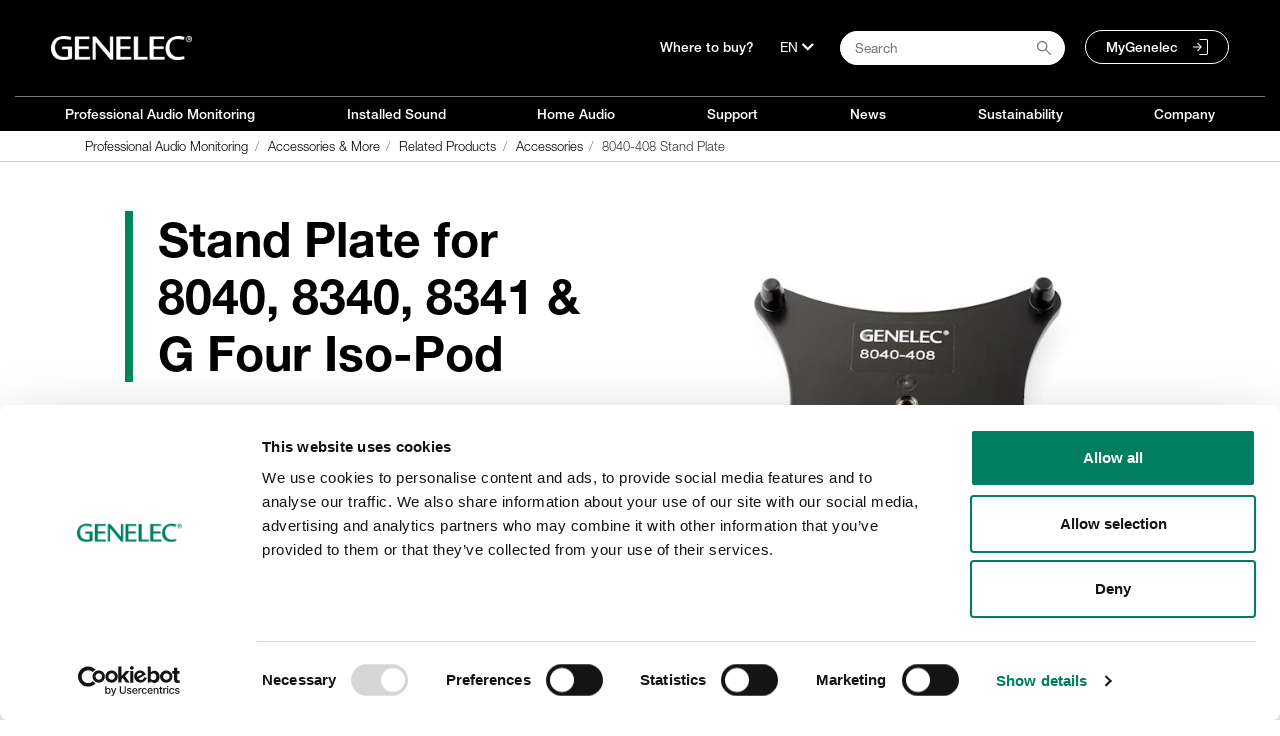

--- FILE ---
content_type: text/html;charset=UTF-8
request_url: https://www.genelec.com/en/accessories/8040-408-stand-plate
body_size: 49097
content:




































		<!DOCTYPE html>













































































<html class="ltr" dir="ltr" lang="en">

<head>
	 
		<title>8040-408 Stand Plate - Genelec.com</title>

	<link rel="shortcut icon" href="https://www.genelec.com/o/genelec-site-theme/images/favicon/favicon.svg" type="image/svg+xml">

	<link rel="apple-touch-icon" sizes="180x180" href="https://www.genelec.com/o/genelec-site-theme/images/favicon/apple-touch-icon.png">
	<link rel="icon" type="image/png" sizes="32x32" href="https://www.genelec.com/o/genelec-site-theme/images/favicon/favicon-32x32.png">
	<link rel="icon" type="image/png" sizes="16x16" href="https://www.genelec.com/o/genelec-site-theme/images/favicon/favicon-16x16.png">
	<link rel="manifest" href="https://www.genelec.com/o/genelec-site-theme/images/favicon/manifest.json" crossorigin="use-credentials">
	<link rel="mask-icon" href="https://www.genelec.com/o/genelec-site-theme/images/favicon/safari-pinned-tab.svg" color="#5bbad5">
	<link rel="shortcut icon" href="https://www.genelec.com/o/genelec-site-theme/images/favicon/favicon.ico">
	<meta name="msapplication-TileColor" content="#da532c">
	<meta name="msapplication-config" content="https://www.genelec.com/o/genelec-site-theme/images/favicon/browserconfig.xml">
	<meta name="theme-color" content="#ffffff">

	<meta content="initial-scale=1.0, width=device-width" name="viewport" />
	

	


 



































<meta content="text/html; charset=UTF-8" http-equiv="content-type" />









<meta content="Stand Plate to use together with Iso-Pod stands." lang="en-US" name="description" />


<script data-senna-track="permanent" src="/combo?browserId=other&minifierType=js&languageId=en_US&b=7201&t=1768256002008&/o/frontend-js-jquery-web/jquery/jquery.min.js&/o/frontend-js-jquery-web/jquery/bootstrap.bundle.min.js&/o/frontend-js-jquery-web/jquery/collapsible_search.js&/o/frontend-js-jquery-web/jquery/fm.js&/o/frontend-js-jquery-web/jquery/form.js&/o/frontend-js-jquery-web/jquery/popper.min.js&/o/frontend-js-jquery-web/jquery/side_navigation.js" type="text/javascript"></script>


<link href="https://www.genelec.com/o/genelec-site-theme/images/favicon.ico" rel="icon" />


<!-- DAaa /en/accessories/8040-408-stand-plate -->


		
			
				
				 
				 <link data-senna-track="temporary" href="https://www.genelec.com/accessories/8040-408-stand-plate" rel="canonical" />
				 
			
		





<link class="lfr-css-file" data-senna-track="temporary" href="https://www.genelec.com/o/genelec-site-theme/css/clay.css?browserId=other&amp;themeId=genelecsite_WAR_genelecsitetheme&amp;minifierType=css&amp;languageId=en_US&amp;b=7201&amp;t=1765180250000" id="liferayAUICSS" rel="stylesheet" type="text/css" />



<link data-senna-track="temporary" href="/o/frontend-css-web/main.css?browserId=other&amp;themeId=genelecsite_WAR_genelecsitetheme&amp;minifierType=css&amp;languageId=en_US&amp;b=7201&amp;t=1764135824118" id="liferayPortalCSS" rel="stylesheet" type="text/css" />









	

	





	



	

		<link data-senna-track="temporary" href="/combo?browserId=other&amp;minifierType=&amp;themeId=genelecsite_WAR_genelecsitetheme&amp;languageId=en_US&amp;b=7201&amp;com_liferay_product_navigation_product_menu_web_portlet_ProductMenuPortlet:%2Fcss%2Fmain.css&amp;t=1765180250000" id="cdc7ef3a" rel="stylesheet" type="text/css" />

	







<script data-senna-track="temporary" type="text/javascript">
	// <![CDATA[
		var Liferay = Liferay || {};

		Liferay.Browser = {
			acceptsGzip: function() {
				return true;
			},

			

			getMajorVersion: function() {
				return 131.0;
			},

			getRevision: function() {
				return '537.36';
			},
			getVersion: function() {
				return '131.0';
			},

			

			isAir: function() {
				return false;
			},
			isChrome: function() {
				return true;
			},
			isEdge: function() {
				return false;
			},
			isFirefox: function() {
				return false;
			},
			isGecko: function() {
				return true;
			},
			isIe: function() {
				return false;
			},
			isIphone: function() {
				return false;
			},
			isLinux: function() {
				return false;
			},
			isMac: function() {
				return true;
			},
			isMobile: function() {
				return false;
			},
			isMozilla: function() {
				return false;
			},
			isOpera: function() {
				return false;
			},
			isRtf: function() {
				return true;
			},
			isSafari: function() {
				return true;
			},
			isSun: function() {
				return false;
			},
			isWebKit: function() {
				return true;
			},
			isWindows: function() {
				return false;
			}
		};

		Liferay.Data = Liferay.Data || {};

		Liferay.Data.ICONS_INLINE_SVG = true;

		Liferay.Data.NAV_SELECTOR = '#navigation';

		Liferay.Data.NAV_SELECTOR_MOBILE = '#navigationCollapse';

		Liferay.Data.isCustomizationView = function() {
			return false;
		};

		Liferay.Data.notices = [
			null

			

			
		];

		Liferay.PortletKeys = {
			DOCUMENT_LIBRARY: 'com_liferay_document_library_web_portlet_DLPortlet',
			DYNAMIC_DATA_MAPPING: 'com_liferay_dynamic_data_mapping_web_portlet_DDMPortlet',
			ITEM_SELECTOR: 'com_liferay_item_selector_web_portlet_ItemSelectorPortlet'
		};

		Liferay.PropsValues = {
			JAVASCRIPT_SINGLE_PAGE_APPLICATION_TIMEOUT: 0,
			NTLM_AUTH_ENABLED: false,
			UPLOAD_SERVLET_REQUEST_IMPL_MAX_SIZE: 104857600
		};

		Liferay.ThemeDisplay = {

			

			
				getLayoutId: function() {
					return '393';
				},

				

				getLayoutRelativeControlPanelURL: function() {
					return '/en/group/site/~/control_panel/manage';
				},

				getLayoutRelativeURL: function() {
					return '/en/accessories/8040-408-stand-plate';
				},
				getLayoutURL: function() {
					return 'https://www.genelec.com/en/accessories/8040-408-stand-plate';
				},
				getParentLayoutId: function() {
					return '230';
				},
				isControlPanel: function() {
					return false;
				},
				isPrivateLayout: function() {
					return 'false';
				},
				isVirtualLayout: function() {
					return false;
				},
			

			getBCP47LanguageId: function() {
				return 'en-US';
			},
			getCanonicalURL: function() {

				

				return 'https://www.genelec.com/accessories/8040-408-stand-plate';
			},
			getCDNBaseURL: function() {
				return 'https://www.genelec.com';
			},
			getCDNDynamicResourcesHost: function() {
				return '';
			},
			getCDNHost: function() {
				return '';
			},
			getCompanyGroupId: function() {
				return '20152';
			},
			getCompanyId: function() {
				return '20116';
			},
			getDefaultLanguageId: function() {
				return 'en_US';
			},
			getDoAsUserIdEncoded: function() {
				return '';
			},
			getLanguageId: function() {
				return 'en_US';
			},
			getParentGroupId: function() {
				return '20143';
			},
			getPathContext: function() {
				return '';
			},
			getPathImage: function() {
				return '/image';
			},
			getPathJavaScript: function() {
				return '/o/frontend-js-web';
			},
			getPathMain: function() {
				return '/en/c';
			},
			getPathThemeImages: function() {
				return 'https://www.genelec.com/o/genelec-site-theme/images';
			},
			getPathThemeRoot: function() {
				return '/o/genelec-site-theme';
			},
			getPlid: function() {
				return '472101';
			},
			getPortalURL: function() {
				return 'https://www.genelec.com';
			},
			getScopeGroupId: function() {
				return '20143';
			},
			getScopeGroupIdOrLiveGroupId: function() {
				return '20143';
			},
			getSessionId: function() {
				return '';
			},
			getSiteAdminURL: function() {
				return 'https://www.genelec.com/group/site/~/control_panel/manage?p_p_lifecycle=0&p_p_state=maximized&p_p_mode=view';
			},
			getSiteGroupId: function() {
				return '20143';
			},
			getURLControlPanel: function() {
				return '/en/group/control_panel?refererPlid=472101';
			},
			getURLHome: function() {
				return 'https\x3a\x2f\x2fwww\x2egenelec\x2ecom\x2fweb\x2fsite\x2ffrontpage';
			},
			getUserEmailAddress: function() {
				return '';
			},
			getUserId: function() {
				return '20120';
			},
			getUserName: function() {
				return '';
			},
			isAddSessionIdToURL: function() {
				return false;
			},
			isImpersonated: function() {
				return false;
			},
			isSignedIn: function() {
				return false;
			},
			isStateExclusive: function() {
				return false;
			},
			isStateMaximized: function() {
				return false;
			},
			isStatePopUp: function() {
				return false;
			}
		};

		var themeDisplay = Liferay.ThemeDisplay;

		Liferay.AUI = {

			

			getAvailableLangPath: function() {
				return 'available_languages.jsp?browserId=other&themeId=genelecsite_WAR_genelecsitetheme&colorSchemeId=01&minifierType=js&languageId=en_US&b=7201&t=1768779610943';
			},
			getCombine: function() {
				return true;
			},
			getComboPath: function() {
				return '/combo/?browserId=other&minifierType=&languageId=en_US&b=7201&t=1764135824506&';
			},
			getDateFormat: function() {
				return '%m/%d/%Y';
			},
			getEditorCKEditorPath: function() {
				return '/o/frontend-editor-ckeditor-web';
			},
			getFilter: function() {
				var filter = 'raw';

				
					
						filter = 'min';
					
					

				return filter;
			},
			getFilterConfig: function() {
				var instance = this;

				var filterConfig = null;

				if (!instance.getCombine()) {
					filterConfig = {
						replaceStr: '.js' + instance.getStaticResourceURLParams(),
						searchExp: '\\.js$'
					};
				}

				return filterConfig;
			},
			getJavaScriptRootPath: function() {
				return '/o/frontend-js-web';
			},
			getLangPath: function() {
				return 'aui_lang.jsp?browserId=other&themeId=genelecsite_WAR_genelecsitetheme&colorSchemeId=01&minifierType=js&languageId=en_US&b=7201&t=1764135824506';
			},
			getPortletRootPath: function() {
				return '/html/portlet';
			},
			getStaticResourceURLParams: function() {
				return '?browserId=other&minifierType=&languageId=en_US&b=7201&t=1764135824506';
			}
		};

		Liferay.authToken = 'DJh0RHec';

		

		Liferay.currentURL = '\x2fen\x2faccessories\x2f8040-408-stand-plate';
		Liferay.currentURLEncoded = '\x252Fen\x252Faccessories\x252F8040-408-stand-plate';
	// ]]>
</script>

<script src="/o/js_loader_config?t=1768256002022" type="text/javascript"></script>
<script data-senna-track="permanent" src="/combo?browserId=other&minifierType=js&languageId=en_US&b=7201&t=1764135824506&/o/frontend-js-web/loader/config.js&/o/frontend-js-web/loader/loader.js&/o/frontend-js-web/aui/aui/aui.js&/o/frontend-js-web/aui/aui-base-html5-shiv/aui-base-html5-shiv.js&/o/frontend-js-web/liferay/browser_selectors.js&/o/frontend-js-web/liferay/modules.js&/o/frontend-js-web/liferay/aui_sandbox.js&/o/frontend-js-web/misc/svg4everybody.js&/o/frontend-js-web/aui/arraylist-add/arraylist-add.js&/o/frontend-js-web/aui/arraylist-filter/arraylist-filter.js&/o/frontend-js-web/aui/arraylist/arraylist.js&/o/frontend-js-web/aui/array-extras/array-extras.js&/o/frontend-js-web/aui/array-invoke/array-invoke.js&/o/frontend-js-web/aui/attribute-base/attribute-base.js&/o/frontend-js-web/aui/attribute-complex/attribute-complex.js&/o/frontend-js-web/aui/attribute-core/attribute-core.js&/o/frontend-js-web/aui/attribute-observable/attribute-observable.js&/o/frontend-js-web/aui/attribute-extras/attribute-extras.js&/o/frontend-js-web/aui/base-base/base-base.js&/o/frontend-js-web/aui/base-pluginhost/base-pluginhost.js&/o/frontend-js-web/aui/classnamemanager/classnamemanager.js&/o/frontend-js-web/aui/datatype-xml-format/datatype-xml-format.js&/o/frontend-js-web/aui/datatype-xml-parse/datatype-xml-parse.js&/o/frontend-js-web/aui/dom-base/dom-base.js&/o/frontend-js-web/aui/dom-core/dom-core.js&/o/frontend-js-web/aui/dom-screen/dom-screen.js&/o/frontend-js-web/aui/dom-style/dom-style.js&/o/frontend-js-web/aui/event-base/event-base.js&/o/frontend-js-web/aui/event-custom-base/event-custom-base.js&/o/frontend-js-web/aui/event-custom-complex/event-custom-complex.js&/o/frontend-js-web/aui/event-delegate/event-delegate.js&/o/frontend-js-web/aui/event-focus/event-focus.js&/o/frontend-js-web/aui/event-hover/event-hover.js&/o/frontend-js-web/aui/event-key/event-key.js&/o/frontend-js-web/aui/event-mouseenter/event-mouseenter.js&/o/frontend-js-web/aui/event-mousewheel/event-mousewheel.js" type="text/javascript"></script>
<script data-senna-track="permanent" src="/combo?browserId=other&minifierType=js&languageId=en_US&b=7201&t=1764135824506&/o/frontend-js-web/aui/event-outside/event-outside.js&/o/frontend-js-web/aui/event-resize/event-resize.js&/o/frontend-js-web/aui/event-simulate/event-simulate.js&/o/frontend-js-web/aui/event-synthetic/event-synthetic.js&/o/frontend-js-web/aui/intl/intl.js&/o/frontend-js-web/aui/io-base/io-base.js&/o/frontend-js-web/aui/io-form/io-form.js&/o/frontend-js-web/aui/io-queue/io-queue.js&/o/frontend-js-web/aui/io-upload-iframe/io-upload-iframe.js&/o/frontend-js-web/aui/io-xdr/io-xdr.js&/o/frontend-js-web/aui/json-parse/json-parse.js&/o/frontend-js-web/aui/json-stringify/json-stringify.js&/o/frontend-js-web/aui/node-base/node-base.js&/o/frontend-js-web/aui/node-core/node-core.js&/o/frontend-js-web/aui/node-event-delegate/node-event-delegate.js&/o/frontend-js-web/aui/node-event-simulate/node-event-simulate.js&/o/frontend-js-web/aui/node-focusmanager/node-focusmanager.js&/o/frontend-js-web/aui/node-pluginhost/node-pluginhost.js&/o/frontend-js-web/aui/node-screen/node-screen.js&/o/frontend-js-web/aui/node-style/node-style.js&/o/frontend-js-web/aui/oop/oop.js&/o/frontend-js-web/aui/plugin/plugin.js&/o/frontend-js-web/aui/pluginhost-base/pluginhost-base.js&/o/frontend-js-web/aui/pluginhost-config/pluginhost-config.js&/o/frontend-js-web/aui/querystring-stringify-simple/querystring-stringify-simple.js&/o/frontend-js-web/aui/queue-promote/queue-promote.js&/o/frontend-js-web/aui/selector-css2/selector-css2.js&/o/frontend-js-web/aui/selector-css3/selector-css3.js&/o/frontend-js-web/aui/selector-native/selector-native.js&/o/frontend-js-web/aui/selector/selector.js&/o/frontend-js-web/aui/widget-base/widget-base.js&/o/frontend-js-web/aui/widget-htmlparser/widget-htmlparser.js&/o/frontend-js-web/aui/widget-skin/widget-skin.js&/o/frontend-js-web/aui/widget-uievents/widget-uievents.js&/o/frontend-js-web/aui/yui-throttle/yui-throttle.js&/o/frontend-js-web/aui/aui-base-core/aui-base-core.js" type="text/javascript"></script>
<script data-senna-track="permanent" src="/combo?browserId=other&minifierType=js&languageId=en_US&b=7201&t=1764135824506&/o/frontend-js-web/aui/aui-base-lang/aui-base-lang.js&/o/frontend-js-web/aui/aui-classnamemanager/aui-classnamemanager.js&/o/frontend-js-web/aui/aui-component/aui-component.js&/o/frontend-js-web/aui/aui-debounce/aui-debounce.js&/o/frontend-js-web/aui/aui-delayed-task-deprecated/aui-delayed-task-deprecated.js&/o/frontend-js-web/aui/aui-event-base/aui-event-base.js&/o/frontend-js-web/aui/aui-event-input/aui-event-input.js&/o/frontend-js-web/aui/aui-form-validator/aui-form-validator.js&/o/frontend-js-web/aui/aui-node-base/aui-node-base.js&/o/frontend-js-web/aui/aui-node-html5/aui-node-html5.js&/o/frontend-js-web/aui/aui-selector/aui-selector.js&/o/frontend-js-web/aui/aui-timer/aui-timer.js&/o/frontend-js-web/liferay/dependency.js&/o/frontend-js-web/liferay/dom_task_runner.js&/o/frontend-js-web/liferay/events.js&/o/frontend-js-web/liferay/language.js&/o/frontend-js-web/liferay/lazy_load.js&/o/frontend-js-web/liferay/liferay.js&/o/frontend-js-web/liferay/util.js&/o/frontend-js-web/liferay/global.bundle.js&/o/frontend-js-web/liferay/portal.js&/o/frontend-js-web/liferay/portlet.js&/o/frontend-js-web/liferay/workflow.js&/o/frontend-js-web/liferay/form.js&/o/frontend-js-web/liferay/form_placeholders.js&/o/frontend-js-web/liferay/icon.js&/o/frontend-js-web/liferay/menu.js&/o/frontend-js-web/liferay/notice.js&/o/frontend-js-web/liferay/poller.js" type="text/javascript"></script>




	

	<script data-senna-track="temporary" src="/o/js_bundle_config?t=1768256016880" type="text/javascript"></script>


<script data-senna-track="temporary" type="text/javascript">
	// <![CDATA[
		
			
				
		

		

		
	// ]]>
</script>





	
		

			

			
		
		



	
		

			

			
		
	












	

	





	



	









	                                                                        
            <meta property="og:url" content="https://www.genelec.com/en/accessories/8040-408-stand-plate" />

                <meta property="og:image" content="http://images.ctfassets.net/4zjnzn055a4v/6JQ0m5UsA2NpL8n14fbynB/2efe63efa9a63a698fa1da3cfd04cbf5/8040-408.jpg?w=800" />

                <meta property="og:description" content="Stand Plate to use together with Iso-Pod stands." />

                <meta property="og:type" content="product" />











<link class="lfr-css-file" data-senna-track="temporary" href="https://www.genelec.com/o/genelec-site-theme/css/main.css?browserId=other&amp;themeId=genelecsite_WAR_genelecsitetheme&amp;minifierType=css&amp;languageId=en_US&amp;b=7201&amp;t=1765180250000" id="liferayThemeCSS" rel="stylesheet" type="text/css" />




	<style data-senna-track="temporary" type="text/css">
		.sidenav-box-light a { z-index: 1; }
	</style>





	<style data-senna-track="temporary" type="text/css">

		

			

		

			

		

			

		

			

		

			

		

			

				

					

#p_p_id_genelecsitedealermap_ .portlet-content {
border-top-width: 1px;
border-top-style: solid;
border-top-color: #D9D9D9
}




				

			

		

			

		

			

		

	</style>


































<script data-senna-track="temporary" type="text/javascript">
	if (window.Analytics) {
		window._com_liferay_document_library_analytics_isViewFileEntry = false;
	}
</script>

<script type="text/javascript">
// <![CDATA[
Liferay.on(
	'ddmFieldBlur', function(event) {
		if (window.Analytics) {
			Analytics.send(
				'fieldBlurred',
				'Form',
				{
					fieldName: event.fieldName,
					focusDuration: event.focusDuration,
					formId: event.formId,
					page: event.page - 1
				}
			);
		}
	}
);

Liferay.on(
	'ddmFieldFocus', function(event) {
		if (window.Analytics) {
			Analytics.send(
				'fieldFocused',
				'Form',
				{
					fieldName: event.fieldName,
					formId: event.formId,
					page: event.page - 1
				}
			);
		}
	}
);

Liferay.on(
	'ddmFormPageShow', function(event) {
		if (window.Analytics) {
			Analytics.send(
				'pageViewed',
				'Form',
				{
					formId: event.formId,
					page: event.page,
					title: event.title
				}
			);
		}
	}
);

Liferay.on(
	'ddmFormSubmit', function(event) {
		if (window.Analytics) {
			Analytics.send(
				'formSubmitted',
				'Form',
				{
					formId: event.formId
				}
			);
		}
	}
);

Liferay.on(
	'ddmFormView', function(event) {
		if (window.Analytics) {
			Analytics.send(
				'formViewed',
				'Form',
				{
					formId: event.formId,
					title: event.title
				}
			);
		}
	}
);
// ]]>
</script>

	
	<link rel="stylesheet" href="https://use.fontawesome.com/releases/v5.14.0/css/all.css" integrity="sha384-HzLeBuhoNPvSl5KYnjx0BT+WB0QEEqLprO+NBkkk5gbc67FTaL7XIGa2w1L0Xbgc" crossorigin="anonymous">
	<script src="https://www.genelec.com/o/genelec-site-theme/js/cookie.js"></script>
	<script src="https://www.genelec.com/o/genelec-site-theme/js/jquery-lazy/jquery.lazy.min.js"></script>
	<script src="https://www.genelec.com/o/genelec-site-theme/js/jquery-lazy/jquery.lazy.av.min.js"></script>
	
	<script src="https://www.genelec.com/o/genelec-site-theme/js/owlcarousel/owl.carousel.min.js"></script>
	<script src="https://www.genelec.com/o/genelec-site-theme/js/mminc64/mminc64.js?v=3" ></script> 
	
	<script src="https://www.genelec.com/o/genelec-site-theme/js/magiczoomplus/magiczoomplus.js" async></script>
	<script src="https://www.genelec.com/o/genelec-site-theme/js/magic360/magic360.js" defer></script>
	<script src="https://www.genelec.com/o/genelec-site-theme/js/parallax/parallax.min.js"></script>
	<script src="https://www.genelec.com/o/genelec-site-theme/js/photoswipe/photoswipe.min.js" defer></script>
	<script src="https://www.genelec.com/o/genelec-site-theme/js/photoswipe/photoswipe-ui-default.min.js" defer></script>
	<script src="https://www.genelec.com/o/genelec-site-theme/js/modernizr/modernizr-webp-check.js" defer></script>
	<script src="https://www.genelec.com/o/genelec-site-theme/js/jquery-shake/jquery.ui.shake.min.js" defer></script>


	<!-- Matomo Tag Manager -->
	<script>
	var _mtm = window._mtm = window._mtm || []; _mtm.push({'mtm.startTime': (new Date().getTime()), 'event': 'mtm.Start'});
	(function() {
	var d=document, g=d.createElement('script'), s=d.getElementsByTagName('script')[0]; g.async=true; g.src='https://cdn.matomo.cloud/genelec.matomo.cloud/container_dDiuebB6.js'; s.parentNode.insertBefore(g,s);
	
		var d=document, g=d.createElement('script'), s=d.getElementsByTagName('script')[0]; g.async=true; g.src='https://cdn.matomo.cloud/genelec.matomo.cloud/container_wf7c17o5.js'; s.parentNode.insertBefore(g,s);
	
	})();
	</script>
	<!-- End Matomo Tag Manager -->
		

	<link rel="stylesheet" href="https://use.typekit.net/ciq2jim.css">
                              

	<script>
	$(document).ready(function(){
		genelec.preloadImage(
			"/o/genelec-site-theme/images/icons/menu/Genelec_icon_mainmenu_RGB_language_header_hover.svg",
			"/o/genelec-site-theme/images/icons/menu/Genelec_icon_mainmenu_RGB_search_header_hover.svg",
			"/o/genelec-site-theme/images/icons/menu/Genelec_icon_mainmenu_RGB_MyGenelec_header_hover.svg"
		);
	}); 	
	</script>
</head>

<body class="
	 controls-visible  yui3-skin-sam guest-site signed-out public-page site 
	has-visible-navigation 
	 
	"
>

</style>



















































	<nav class="quick-access-nav" id="ivwk_quickAccessNav">
			
				<a href="#main-content">Skip to Content</a>
			

			
	</nav>




















































































<div id="wrapper">
	<header id="banner" role="banner">














































































	<nav class="main-nav bg-black nav-visible d-none d-lg-block" id="main-nav" aria-label="Main menu">

	
	<div class="hide-accessible h1">Navigation</div>

	<div class="container container-1280 main-nav-container main-nav-top">
		

		<div class="nav-left">
			<a href="https://www.genelec.com" class="logo" title="Go to Genelec.com">
				<img src="https://www.genelec.com/o/genelec-site-theme/images/genelec-logo.png" alt="Go to Genelec.com">
			</a>
		</div>
		<div class="nav-right ">
			<ul class="list-inline pl-4">
			
				<li>
						<a href="/en/where-buy">
Where to buy?						</a>				
				</li>
					<li>
						<div>
							<button aria-label="Language" class="dropdown-toggle" type="button" id="langDropdownMenuButton" data-toggle="dropdown" aria-haspopup="true" aria-expanded="false">
								<span class="dropdown-content">EN</span>
								<i class="fas fa-chevron-down"></i>
							</button>
							<div class="dropdown-menu" aria-labelledby="langDropdownMenuButton">
								<a class="dropdown-item" href="https://www.genelec.com">English</a>
								<a class="dropdown-item" href="https://www.genelec.fi">Suomi</a>
									<a class="dropdown-item" href="https://www.genelec.se">Svenska</a>
									<a class="dropdown-item" href="https://www.genelec.de">Deutsch</a>
								<a class="dropdown-item" href="https://www.genelec.lat/">Español</a>								
								<a class="dropdown-item" href="https://www.genelec.jp/">日本語</a>
								<a class="dropdown-item" href="https://www.genelec.cn/">中文官网</a>
							</div>
						</div>
					</li>
				<li>
					<div>
						<div id="search-button-container" class="search-button-container">
							<input type="text" value="" placeholder="Search" class="addsearch addsearch-written" data-addsearch-field="true" autocomplete="off">
							<img alt="" class="search-icon" src="/o/genelec-site-theme/images/icons/basic-icons/search_icon.svg" />
						</div>
					</div>
				</li>

				<li>
					<a class="rounded-pill my-genelec-link" href="https://my.genelec.com">
MyGenelec					</a> 
				</li>
			</ul>
		</div>
		</div>

		<div class="container container-1280 main-nav-container">
			<div class="main-nav-separator"></div>
		</div>
		<div class="container container-1280 main-nav-container main-nav-pages">

		<div class="nav-menu">
			<ul class="list-unstyled">




							
					<li id="nav-menu-1" onmouseover="openSubnav(1)" onmouseout="closeSubnav(1)">

						<a href="https://www.genelec.com/studio-monitors">

							Professional Audio Monitoring
						</a>
				</li>



							
					<li id="nav-menu-2" onmouseover="openSubnav(2)" onmouseout="closeSubnav(2)">

						<a href="https://www.genelec.com/installed-sound">

							Installed Sound
						</a>
				</li>



							
					<li id="nav-menu-3" onmouseover="openSubnav(3)" onmouseout="closeSubnav(3)">

						<a href="https://www.genelec.com/home-audio">

							Home Audio
						</a>
				</li>





							
					<li id="nav-menu-6" onmouseover="openSubnav(6)" onmouseout="closeSubnav(6)">

						<a href="https://www.genelec.com/support">

							Support
						</a>
				</li>



							
					<li id="nav-menu-7" onmouseover="openSubnav(7)" onmouseout="closeSubnav(7)">

						<a href="https://www.genelec.com/news">

							News
						</a>
				</li>



							
					<li id="nav-menu-8" onmouseover="openSubnav(8)" onmouseout="closeSubnav(8)">

						<a href="https://www.genelec.com/sustainability">

							Sustainability
						</a>
				</li>



							
					<li id="nav-menu-9" onmouseover="openSubnav(9)" onmouseout="closeSubnav(9)">

						<a href="https://www.genelec.com/about-us">

							Company
						</a>
				</li>

























			
			</ul>
			<div class="nav-slidebar"></div>
		</div>

		

		
	</div>
	



	<div class="submenu-breadcrumb">
		<div class="container container-1280">
			<div>








































	

	<div class="portlet-boundary portlet-boundary_com_liferay_site_navigation_breadcrumb_web_portlet_SiteNavigationBreadcrumbPortlet_  portlet-static portlet-static-end portlet-decorate portlet-breadcrumb " id="p_p_id_com_liferay_site_navigation_breadcrumb_web_portlet_SiteNavigationBreadcrumbPortlet_">
		<span id="p_com_liferay_site_navigation_breadcrumb_web_portlet_SiteNavigationBreadcrumbPortlet"></span>




	

	
		
			






































	
		
<section class="portlet" id="portlet_com_liferay_site_navigation_breadcrumb_web_portlet_SiteNavigationBreadcrumbPortlet">


	<div class="portlet-content">


		
			<div class=" portlet-content-container">
				


	<div class="portlet-body">



	
		
			
				
					



















































	

				

				
					
						


	

		





























































<nav aria-label="Breadcrumb" id="_com_liferay_site_navigation_breadcrumb_web_portlet_SiteNavigationBreadcrumbPortlet_breadcrumbs-defaultScreen">
	

		

			<ol class="breadcrumb">
			<li class="breadcrumb-item">
					<a class="breadcrumb-link" href="https://www.genelec.com/en/studio-monitors" title="Professional Audio Monitoring">
						<span class="breadcrumb-text-truncate">Professional Audio Monitoring</span>
					</a>
			</li>
			<li class="breadcrumb-item">
					<a class="breadcrumb-link" href="https://www.genelec.com/en/accessories-more" title="Accessories &amp; More">
						<span class="breadcrumb-text-truncate">Accessories &amp; More</span>
					</a>
			</li>
			<li class="breadcrumb-item">
					<a class="breadcrumb-link" href="https://www.genelec.com/en/related-products" title="Related Products">
						<span class="breadcrumb-text-truncate">Related Products</span>
					</a>
			</li>
			<li class="breadcrumb-item">
					<a class="breadcrumb-link" href="https://www.genelec.com/en/accessories" title="Accessories">
						<span class="breadcrumb-text-truncate">Accessories</span>
					</a>
			</li>
			<li class="breadcrumb-item">
					<span class="active breadcrumb-text-truncate">8040-408 Stand Plate</span>
			</li>
	</ol>

	
</nav>

	
	
					
				
			
		
	
	


	</div>

			</div>
		
	</div>
</section>
	

		
		







	</div>




			</div>
		</div>
	</div>
	

</nav>
<a href="javascript:void(0)" class="closebtn navbar-toggle" id="closeNavIcon">×</a>




		<div id="myNav0" class="overlay-menu" onmouseover="openSubnav(0)" onmouseout="closeSubnav(0)">
			<div class="overlay-menu-container">
				<div class="overlay-menu-content">
                    


					<div class="row top-row">


	
	
	
	
						 
					</div> <!-- row top-row -->




					<div class="row">








								







								

					</div><!-- .row -->
				</div> <!-- .overlay-menu-content -->
			</div> <!-- .overlay-menu-container --> 
		</div> <!-- .overlay-menu -->

		<div id="myNav1" class="overlay-menu" onmouseover="openSubnav(1)" onmouseout="closeSubnav(1)">
			<div class="overlay-menu-container">
				<div class="overlay-menu-content">
                    


					<div class="row top-row">


	
	
	                                    
	
	
	
	                                                <div class="col-md-2 offset-md-1" style="background-image: url(https://images.ctfassets.net/4zjnzn055a4v/2vMZL3RaP3LQsYCpyKJYL1/bce4441be4794b7953252b9e257fa420/menuicon_music-production.png?h=250&fm=jpg&q=85)">
	

											<a href="https://www.genelec.com/en/audio-solutions">
	
												<div class="nav-item-text">
		
		
																		<span class="text-light">
																			<div class="text-bold">Audio Monitoring Solutions</div>
																		</span>
		
												</div> <!-- nav-item-text -->
											</a>
	                                    </div> <!-- col-md-2 -->
	
	
	                                    
	
	                                            
	                                                <div class="col-md-2" style="background-image: url(https://images.ctfassets.net/4zjnzn055a4v/2KVcIvhuz0MzCuDLRlanzS/cfb8fb47c253b3dfe04aa5b72f124d5b/active_studiomonitors_web_menu_icon.jpg?w=218&h=150)">
	

											<a href="https://www.genelec.com/en/active-monitors-subwoofers">
	
												<div class="nav-item-text">
		
		
																		<span class="text-light">
																			<div class="text-bold">Active Monitors &amp; Subwoofers</div>
																		</span>
		
												</div> <!-- nav-item-text -->
											</a>
	                                    </div> <!-- col-md-2 -->
	
	
	                                    
	
	                                            
	                                                <div class="col-md-2" style="background-image: url(https://images.ctfassets.net/4zjnzn055a4v/4STpaLmJieDG9YUoHtBED9/5021530f431ad6526a5320ad549eec51/Smart_active_monitoring_menu_icon.png?w=218&h=150)">
	

											<a href="https://www.genelec.com/en/sam-studio-monitors-subwoofers">
	
												<div class="nav-item-text">
		
		
																		<span class="text-light">
																			<div class="text-bold">Smart Active Monitoring</div>
																		</span>
		
												</div> <!-- nav-item-text -->
											</a>
	                                    </div> <!-- col-md-2 -->
	
	
	                                    
	
	                                            
	                                                <div class="col-md-2" style="background-image: url(https://images.ctfassets.net/4zjnzn055a4v/SJD33MmW9biq31iifj5jN/a443a2f5227504932ae918804981d116/unio_menu_image.jpg?w=218&h=150)">
	

											<a href="https://www.genelec.com/en/unio">
	
												<div class="nav-item-text">
		
		
																		<span class="text-light">
																			<div class="text-bold">UNIO - Personal Reference Monitoring</div>
																		</span>
		
												</div> <!-- nav-item-text -->
											</a>
	                                    </div> <!-- col-md-2 -->
	
	
	                                    
	
	                                            
	                                                <div class="col-md-2" style="background-image: url(https://images.ctfassets.net/4zjnzn055a4v/7vop8G5SZHwyxcfaZ6GeKQ/5710089f40463fb1a67b7aa4a773c0b2/menuicon_accessories-more.jpg?h=250)">
	

											<a href="https://www.genelec.com/en/accessories-more">
	
												<div class="nav-item-text">
		
		
																		<span class="text-light">
																			<div class="text-bold">Accessories &amp; More</div>
																		</span>
		
												</div> <!-- nav-item-text -->
											</a>
	                                    </div> <!-- col-md-2 -->
	
	
	
	
						 
					</div> <!-- row top-row -->




					<div class="row">




									<div class="col-md-2 offset-md-1">








										


												<div class="nav-container">
													<div>

														<a href="https://www.genelec.com/en/music-production">
															<span class="nav-text-md">Music Production</span>
														</a>
													</div>




                                                <div>




                                                            <a href="https://www.genelec.com/en/music-studio">
                                                                <span class="nav-text-sm">Music Studio<i class="fas fa-arrow-right tiny-icon"></i></span>
                                                            </a>




                                                            <a href="https://www.genelec.com/en/mastering">
                                                                <span class="nav-text-sm">Mastering<i class="fas fa-arrow-right tiny-icon"></i></span>
                                                            </a>




                                                            <a href="https://www.genelec.com/en/home-studio-songwriting">
                                                                <span class="nav-text-sm">Home Studio &amp; Songwriting<i class="fas fa-arrow-right tiny-icon"></i></span>
                                                            </a>




                                                            <a href="https://www.genelec.com/en/dj-electronic-music">
                                                                <span class="nav-text-sm">DJ &amp; Electronic Music<i class="fas fa-arrow-right tiny-icon"></i></span>
                                                            </a>




                                                            <a href="https://www.genelec.com/en/proathome">
                                                                <span class="nav-text-sm">Pro At Home<i class="fas fa-arrow-right tiny-icon"></i></span>
                                                            </a>




												</div> <!-- empty div -->
											</div> 












												<hr>


										


												<div class="nav-container">
													<div>

														<a href="https://www.genelec.com/en/audiovisual-production">
															<span class="nav-text-md">Audiovisual Production</span>
														</a>
													</div>




                                                <div>




                                                            <a href="https://www.genelec.com/en/broadcast-ob-van">
                                                                <span class="nav-text-sm">Broadcast &amp; OB-Van<i class="fas fa-arrow-right tiny-icon"></i></span>
                                                            </a>




                                                            <a href="https://www.genelec.com/en/film-drama-post">
                                                                <span class="nav-text-sm">Film, Drama &amp; Post<i class="fas fa-arrow-right tiny-icon"></i></span>
                                                            </a>




                                                            <a href="https://www.genelec.com/en/game-audio">
                                                                <span class="nav-text-sm">Game Audio<i class="fas fa-arrow-right tiny-icon"></i></span>
                                                            </a>


												</div> <!-- empty div -->
											</div> 












												<hr>


										


												<div class="nav-container">
													<div>

														<a href="https://www.genelec.com/en/education-research">
															<span class="nav-text-md">Education &amp; Research</span>
														</a>
													</div>




                                                <div>


                                                            <a href="https://www.genelec.com/en/audio-music-education">
                                                                <span class="nav-text-sm">Audio &amp; Music Education<i class="fas fa-arrow-right tiny-icon"></i></span>
                                                            </a>




                                                            <a href="https://www.genelec.com/en/research">
                                                                <span class="nav-text-sm">Research<i class="fas fa-arrow-right tiny-icon"></i></span>
                                                            </a>


												</div> <!-- empty div -->
											</div> 






								</div> <!-- col-md-2 -->
								



									<div class="col-md-2">








										


												<div class="nav-container">
													<div>

														<a href="https://www.genelec.com/en/active-2-way-studio-monitors">
															<span class="nav-text-md">Active 2-Way Monitors</span>
														</a>
													</div>




                                                <div>


                                                            <a href="https://www.genelec.com/en/8010a">
                                                                <span class="nav-text-sm">8010A<i class="fas fa-arrow-right tiny-icon"></i></span>
                                                            </a>




                                                            <a href="https://www.genelec.com/en/8020d">
                                                                <span class="nav-text-sm">8020D<i class="fas fa-arrow-right tiny-icon"></i></span>
                                                            </a>




                                                            <a href="https://www.genelec.com/en/8030c">
                                                                <span class="nav-text-sm">8030C<i class="fas fa-arrow-right tiny-icon"></i></span>
                                                            </a>




                                                            <a href="https://www.genelec.com/en/8040b">
                                                                <span class="nav-text-sm">8040B<i class="fas fa-arrow-right tiny-icon"></i></span>
                                                            </a>




                                                            <a href="https://www.genelec.com/en/8050b">
                                                                <span class="nav-text-sm">8050B<i class="fas fa-arrow-right tiny-icon"></i></span>
                                                            </a>


												</div> <!-- empty div -->
											</div> 












												<hr>


										


												<div class="nav-container">
													<div>

														<a href="https://www.genelec.com/en/active-subwoofers">
															<span class="nav-text-md">Active Subwoofers</span>
														</a>
													</div>




                                                <div>


                                                            <a href="https://www.genelec.com/en/7040a">
                                                                <span class="nav-text-sm">7040A<i class="fas fa-arrow-right tiny-icon"></i></span>
                                                            </a>




                                                            <a href="https://www.genelec.com/en/7050c">
                                                                <span class="nav-text-sm">7050C<i class="fas fa-arrow-right tiny-icon"></i></span>
                                                            </a>


												</div> <!-- empty div -->
											</div> 






								</div> <!-- col-md-2 -->
								



									<div class="col-md-2">








										


												<div class="nav-container">
													<div>

														<a href="https://www.genelec.com/en/theones">
															<span class="nav-text-md">The Ones</span>
														</a>
													</div>




                                                <div>


                                                            <a href="https://www.genelec.com/en/8331a">
                                                                <span class="nav-text-sm">8331A<i class="fas fa-arrow-right tiny-icon"></i></span>
                                                            </a>




                                                            <a href="https://www.genelec.com/en/8341a">
                                                                <span class="nav-text-sm">8341A<i class="fas fa-arrow-right tiny-icon"></i></span>
                                                            </a>




                                                            <a href="https://www.genelec.com/en/8351b">
                                                                <span class="nav-text-sm">8351B<i class="fas fa-arrow-right tiny-icon"></i></span>
                                                            </a>




                                                            <a href="https://www.genelec.com/en/8361a">
                                                                <span class="nav-text-sm">8361A<i class="fas fa-arrow-right tiny-icon"></i></span>
                                                            </a>




                                                            <a href="https://www.genelec.com/en/w371a">
                                                                <span class="nav-text-sm">W371A<i class="fas fa-arrow-right tiny-icon"></i></span>
                                                            </a>


												</div> <!-- empty div -->
											</div> 












												<hr>


										


												<div class="nav-container">
													<div>

														<a href="https://www.genelec.com/en/smart-active-2-way-studio-monitors">
															<span class="nav-text-md">Smart Active 2-Way Monitors</span>
														</a>
													</div>




                                                <div>


                                                            <a href="https://www.genelec.com/en/8320a">
                                                                <span class="nav-text-sm">8320A<i class="fas fa-arrow-right tiny-icon"></i></span>
                                                            </a>




                                                            <a href="https://www.genelec.com/en/8330a">
                                                                <span class="nav-text-sm">8330A<i class="fas fa-arrow-right tiny-icon"></i></span>
                                                            </a>




                                                            <a href="https://www.genelec.com/en/8340a">
                                                                <span class="nav-text-sm">8340A<i class="fas fa-arrow-right tiny-icon"></i></span>
                                                            </a>




                                                            <a href="https://www.genelec.com/en/8350a">
                                                                <span class="nav-text-sm">8350A<i class="fas fa-arrow-right tiny-icon"></i></span>
                                                            </a>




                                                            <a href="https://www.genelec.com/en/1032c">
                                                                <span class="nav-text-sm">1032C<i class="fas fa-arrow-right tiny-icon"></i></span>
                                                            </a>


												</div> <!-- empty div -->
											</div> 












												<hr>


										


												<div class="nav-container">
													<div>

														<a href="https://www.genelec.com/en/smart-active-studio-subwoofers">
															<span class="nav-text-md">Smart Active Subs</span>
														</a>
													</div>




                                                <div>


                                                            <a href="https://www.genelec.com/en/7350a">
                                                                <span class="nav-text-sm">7350A<i class="fas fa-arrow-right tiny-icon"></i></span>
                                                            </a>




                                                            <a href="https://www.genelec.com/en/7360a">
                                                                <span class="nav-text-sm">7360A<i class="fas fa-arrow-right tiny-icon"></i></span>
                                                            </a>




                                                            <a href="https://www.genelec.com/en/7370a">
                                                                <span class="nav-text-sm">7370A<i class="fas fa-arrow-right tiny-icon"></i></span>
                                                            </a>




                                                            <a href="https://www.genelec.com/en/7380a">
                                                                <span class="nav-text-sm">7380A<i class="fas fa-arrow-right tiny-icon"></i></span>
                                                            </a>




                                                            <a href="https://www.genelec.com/en/7382a">
                                                                <span class="nav-text-sm">7382A<i class="fas fa-arrow-right tiny-icon"></i></span>
                                                            </a>


												</div> <!-- empty div -->
											</div> 












												<hr>


										


												<div class="nav-container">
													<div>

														<a href="https://www.genelec.com/en/main-studio-monitors">
															<span class="nav-text-md">Main Monitors</span>
														</a>
													</div>




                                                <div>


                                                            <a href="https://www.genelec.com/en/8380a">
                                                                <span class="nav-text-sm">8380A<i class="fas fa-arrow-right tiny-icon"></i></span>
                                                            </a>




                                                            <a href="https://www.genelec.com/en/8381a">
                                                                <span class="nav-text-sm">8381A<i class="fas fa-arrow-right tiny-icon"></i></span>
                                                            </a>




                                                            <a href="https://www.genelec.com/en/s360a">
                                                                <span class="nav-text-sm">S360A<i class="fas fa-arrow-right tiny-icon"></i></span>
                                                            </a>




                                                            <a href="https://www.genelec.com/en/1237a">
                                                                <span class="nav-text-sm">1237A<i class="fas fa-arrow-right tiny-icon"></i></span>
                                                            </a>




                                                            <a href="https://www.genelec.com/en/1238a">
                                                                <span class="nav-text-sm">1238A<i class="fas fa-arrow-right tiny-icon"></i></span>
                                                            </a>




                                                            <a href="https://www.genelec.com/en/1238ac">
                                                                <span class="nav-text-sm">1238AC<i class="fas fa-arrow-right tiny-icon"></i></span>
                                                            </a>




                                                            <a href="https://www.genelec.com/en/1238df">
                                                                <span class="nav-text-sm">1238DF<i class="fas fa-arrow-right tiny-icon"></i></span>
                                                            </a>




                                                            <a href="https://www.genelec.com/en/1234a">
                                                                <span class="nav-text-sm">1234A<i class="fas fa-arrow-right tiny-icon"></i></span>
                                                            </a>




                                                            <a href="https://www.genelec.com/en/1234ac">
                                                                <span class="nav-text-sm">1234AC<i class="fas fa-arrow-right tiny-icon"></i></span>
                                                            </a>




                                                            <a href="https://www.genelec.com/en/1235a">
                                                                <span class="nav-text-sm">1235A<i class="fas fa-arrow-right tiny-icon"></i></span>
                                                            </a>




                                                            <a href="https://www.genelec.com/en/1236a">
                                                                <span class="nav-text-sm">1236A<i class="fas fa-arrow-right tiny-icon"></i></span>
                                                            </a>




												</div> <!-- empty div -->
											</div> 










								</div> <!-- col-md-2 -->
								



									<div class="col-md-2">








										


												<div class="nav-container">
													<div>

														<a href="https://www.genelec.com/unio">
															<span class="nav-text-md">UNIO</span>
														</a>
													</div>




                                                <div>


                                                            <a href="https://www.genelec.com/unio">
                                                                <span class="nav-text-sm">UNIO Audio Monitoring Ecosystem<i class="fas fa-arrow-right tiny-icon"></i></span>
                                                            </a>


												</div> <!-- empty div -->
											</div> 












												<hr>


										


												<div class="nav-container">
													<div>

														<a href="https://www.genelec.com/en/glm">
															<span class="nav-text-md">UNIO Software</span>
														</a>
													</div>




                                                <div>


                                                            <a href="https://www.genelec.com/glm">
                                                                <span class="nav-text-sm">GLM Software<i class="fas fa-arrow-right tiny-icon"></i></span>
                                                            </a>




                                                            <a href="https://www.genelec.com/en/glm-grade">
                                                                <span class="nav-text-sm">GLM GRADE<i class="fas fa-arrow-right tiny-icon"></i></span>
                                                            </a>




                                                            <a href="https://www.genelec.com/en/aural-id">
                                                                <span class="nav-text-sm">Aural ID<i class="fas fa-arrow-right tiny-icon"></i></span>
                                                            </a>












												</div> <!-- empty div -->
											</div> 












												<hr>


										


												<div class="nav-container">
													<div>

														<a href="https://www.genelec.com/en/glm-devices">
															<span class="nav-text-md">GLM Devices</span>
														</a>
													</div>




                                                <div>


                                                            <a href="https://www.genelec.com/9301b">
                                                                <span class="nav-text-sm">9301B<i class="fas fa-arrow-right tiny-icon"></i></span>
                                                            </a>




                                                            <a href="https://www.genelec.com/en/9320a">
                                                                <span class="nav-text-sm">9320A<i class="fas fa-arrow-right tiny-icon"></i></span>
                                                            </a>




                                                            <a href="https://www.genelec.com/9401a">
                                                                <span class="nav-text-sm">9401A<i class="fas fa-arrow-right tiny-icon"></i></span>
                                                            </a>




                                                            <a href="https://www.genelec.com/en/glm-kit">
                                                                <span class="nav-text-sm">GLM Calibration Kit<i class="fas fa-arrow-right tiny-icon"></i></span>
                                                            </a>






												</div> <!-- empty div -->
											</div> 






								</div> <!-- col-md-2 -->
								



									<div class="col-md-2">








										


												<div class="nav-container">
													<div>

														<a href="https://www.genelec.com/accessories-more">
															<span class="nav-text-md">Related Products</span>
														</a>
													</div>




                                                <div>


                                                            <a href="https://www.genelec.com/en/accessories">
                                                                <span class="nav-text-sm">Accessories<i class="fas fa-arrow-right tiny-icon"></i></span>
                                                            </a>




                                                            <a href="https://www.genelec.com/en/optional-hardware">
                                                                <span class="nav-text-sm">Optional Hardware<i class="fas fa-arrow-right tiny-icon"></i></span>
                                                            </a>




                                                            <a href="https://www.genelec.com/en/raw">
                                                                <span class="nav-text-sm">RAW Speakers<i class="fas fa-arrow-right tiny-icon"></i></span>
                                                            </a>




                                                            <a href="https://www.genelec.com/en/previous-models">
                                                                <span class="nav-text-sm">Previous Models<i class="fas fa-arrow-right tiny-icon"></i></span>
                                                            </a>


												</div> <!-- empty div -->
											</div> 












												<hr>


										


												<div class="nav-container">
													<div>

														<a href="https://www.genelec.com/experience-centres">
															<span class="nav-text-md">Experience Genelec</span>
														</a>
													</div>




                                                <div>


                                                            <a href="https://www.genelec.com/experience-centres">
                                                                <span class="nav-text-sm">Experience Centres<i class="fas fa-arrow-right tiny-icon"></i></span>
                                                            </a>




                                                            <a href="https://www.genelec.com/references">
                                                                <span class="nav-text-sm">Case Studies<i class="fas fa-arrow-right tiny-icon"></i></span>
                                                            </a>




                                                            <a href="https://www.genelec.com/events">
                                                                <span class="nav-text-sm">Events &amp; Training<i class="fas fa-arrow-right tiny-icon"></i></span>
                                                            </a>






                                                            <a href="https://www.genelec.com/immersive-hub">
                                                                <span class="nav-text-sm">Immersive Hub<i class="fas fa-arrow-right tiny-icon"></i></span>
                                                            </a>


												</div> <!-- empty div -->
											</div> 












												<hr>


										


												<div class="nav-container">
													<div>

														<a href="https://www.genelec.com/support">
															<span class="nav-text-md">Support</span>
														</a>
													</div>




                                                <div>


                                                            <a href="https://my.genelec.com">
                                                                <span class="nav-text-sm">MyGenelec<i class="fas fa-arrow-right tiny-icon"></i></span>
                                                            </a>




                                                            <a href="https://www.genelec.com/customer-service">
                                                                <span class="nav-text-sm">Customer Support<i class="fas fa-arrow-right tiny-icon"></i></span>
                                                            </a>




                                                            <a href="/where-buy">
                                                                <span class="nav-text-sm">Where To Buy<i class="fas fa-arrow-right tiny-icon"></i></span>
                                                            </a>




                                                            <a href="https://www.genelec.com/design-tools">
                                                                <span class="nav-text-sm">Design Tools<i class="fas fa-arrow-right tiny-icon"></i></span>
                                                            </a>




                                                            <a href="https://www.genelec.com/catalogues-guides">
                                                                <span class="nav-text-sm">Guides<i class="fas fa-arrow-right tiny-icon"></i></span>
                                                            </a>


												</div> <!-- empty div -->
											</div> 














										

												<a href="/software">

                                                    <span class="nav-text-sm">
                                                        Software
                                                        <i class="fas fa-arrow-right tiny-icon"></i>
                                                    </span>
                                                </a>



















								</div> <!-- col-md-2 -->
								































								







								

					</div><!-- .row -->
				</div> <!-- .overlay-menu-content -->
			</div> <!-- .overlay-menu-container --> 
		</div> <!-- .overlay-menu -->

		<div id="myNav2" class="overlay-menu" onmouseover="openSubnav(2)" onmouseout="closeSubnav(2)">
			<div class="overlay-menu-container">
				<div class="overlay-menu-content">
                    


					<div class="row top-row">


	
	
	                                    
	
	
	
	                                                <div class="col-md-2 offset-md-1" style="background-image: url(https://images.ctfassets.net/4zjnzn055a4v/7o8W3ETgvO4fdqUjcbTVXS/97ef2aee09703b6c4605c071fdd91803/menuicon_av-applications.png?h=250&fm=jpg&q=85)">
	

											<a href="https://www.genelec.com/en/av-installation">
	
												<div class="nav-item-text">
		
		
																		<span class="text-light">
																			<div class="text-bold">AV Applications</div>
																		</span>
		
												</div> <!-- nav-item-text -->
											</a>
	                                    </div> <!-- col-md-2 -->
	
	
	                                    
	
	                                            
	                                                <div class="col-md-2" style="background-image: url(https://images.ctfassets.net/4zjnzn055a4v/HhMmQChDYpuoUM2Ou099U/305ac1540ff73dce22c689c955891d40/menuicon_av-speakers-v2.jpg?h=250)">
	

											<a href="https://www.genelec.com/en/active-installation-speakers">
	
												<div class="nav-item-text">
		
		
																		<span class="text-light">
																			<div class="text-bold">Active Installation Speakers</div>
																		</span>
		
												</div> <!-- nav-item-text -->
											</a>
	                                    </div> <!-- col-md-2 -->
	
	
	                                    
	
	                                            
	                                                <div class="col-md-2" style="background-image: url(https://images.ctfassets.net/4zjnzn055a4v/7Bbujui8wCv23l003YoeVn/716e8d4e5089a3fdac309c53e63f4947/smartip_menu_image.jpg?w=218&h=150)">
	

											<a href="https://www.genelec.com/en/smart-ip">
	
												<div class="nav-item-text">
		
		
																		<span class="text-light">
																			<div class="text-bold">Smart IP Installation Speakers</div>
																		</span>
		
												</div> <!-- nav-item-text -->
											</a>
	                                    </div> <!-- col-md-2 -->
	
	
	                                    
	
	                                            
	                                                <div class="col-md-2" style="background-image: url(https://images.ctfassets.net/4zjnzn055a4v/1tzgcFH8u2X1lJ1PL2chiK/f02c693771073e136e2eb1db887d3459/menuicon_smartip-manager.jpg?w=218&h=150)">
	

											<a href="https://www.genelec.com/en/smart-ip-software">
	
												<div class="nav-item-text">
		
		
																		<span class="text-light">
																			<div class="text-bold">Smart IP Software &amp; Integration</div>
																		</span>
		
												</div> <!-- nav-item-text -->
											</a>
	                                    </div> <!-- col-md-2 -->
	
	
	                                    
	
	                                            
	                                                <div class="col-md-2" style="background-image: url(https://images.ctfassets.net/4zjnzn055a4v/7eiq5iqvRhs7Uj4uzqeGKd/640b39d24a12d4179e0ac47124f108d8/menuicon_av_accessories.jpg?w=218&h=150)">
	

											<a href="https://www.genelec.com/accessories-more">
	
												<div class="nav-item-text">
		
		
																		<span class="text-light">
																			<div class="text-bold">Installed Sound Support</div>
																		</span>
		
												</div> <!-- nav-item-text -->
											</a>
	                                    </div> <!-- col-md-2 -->
	
	
	
	
	
	
	
	
						 
					</div> <!-- row top-row -->




					<div class="row">




									<div class="col-md-2 offset-md-1">








										

												<a href="https://www.genelec.com/en/hospitality">

                                                    <span class="nav-text-sm">
                                                        Hospitality
                                                        <i class="fas fa-arrow-right tiny-icon"></i>
                                                    </span>
                                                </a>















										

												<a href="https://www.genelec.com/en/corporate-av">

                                                    <span class="nav-text-sm">
                                                        Corporate AV
                                                        <i class="fas fa-arrow-right tiny-icon"></i>
                                                    </span>
                                                </a>















										

												<a href="https://www.genelec.com/en/public-places">

                                                    <span class="nav-text-sm">
                                                        Public Places
                                                        <i class="fas fa-arrow-right tiny-icon"></i>
                                                    </span>
                                                </a>



















										

												<a href="https://www.genelec.com/en/education">

                                                    <span class="nav-text-sm">
                                                        Education
                                                        <i class="fas fa-arrow-right tiny-icon"></i>
                                                    </span>
                                                </a>







































								</div> <!-- col-md-2 -->
								



									<div class="col-md-2">








										

												<a href="https://www.genelec.com/en/4010a">

                                                    <span class="nav-text-sm">
                                                        4010A
                                                        <i class="fas fa-arrow-right tiny-icon"></i>
                                                    </span>
                                                </a>















										

												<a href="https://www.genelec.com/en/4020c">

                                                    <span class="nav-text-sm">
                                                        4020C
                                                        <i class="fas fa-arrow-right tiny-icon"></i>
                                                    </span>
                                                </a>















										

												<a href="https://www.genelec.com/en/4030c">

                                                    <span class="nav-text-sm">
                                                        4030C
                                                        <i class="fas fa-arrow-right tiny-icon"></i>
                                                    </span>
                                                </a>















										

												<a href="https://www.genelec.com/en/4040a">

                                                    <span class="nav-text-sm">
                                                        4040A
                                                        <i class="fas fa-arrow-right tiny-icon"></i>
                                                    </span>
                                                </a>















								</div> <!-- col-md-2 -->
								



									<div class="col-md-2">








										

												<a href="https://www.genelec.com/en/4410a">

                                                    <span class="nav-text-sm">
                                                        4410A
                                                        <i class="fas fa-arrow-right tiny-icon"></i>
                                                    </span>
                                                </a>















										

												<a href="https://www.genelec.com/en/4420a">

                                                    <span class="nav-text-sm">
                                                        4420A
                                                        <i class="fas fa-arrow-right tiny-icon"></i>
                                                    </span>
                                                </a>















										

												<a href="https://www.genelec.com/en/4430a">

                                                    <span class="nav-text-sm">
                                                        4430A
                                                        <i class="fas fa-arrow-right tiny-icon"></i>
                                                    </span>
                                                </a>















										

												<a href="https://www.genelec.com/en/4435a">

                                                    <span class="nav-text-sm">
                                                        4435A
                                                        <i class="fas fa-arrow-right tiny-icon"></i>
                                                    </span>
                                                </a>















										

												<a href="https://www.genelec.com/en/4436a">

                                                    <span class="nav-text-sm">
                                                        4436A
                                                        <i class="fas fa-arrow-right tiny-icon"></i>
                                                    </span>
                                                </a>















										

												<a href="https://www.genelec.com/en/3440a">

                                                    <span class="nav-text-sm">
                                                        3440A
                                                        <i class="fas fa-arrow-right tiny-icon"></i>
                                                    </span>
                                                </a>











								</div> <!-- col-md-2 -->
								



									<div class="col-md-2">








										

												<a href="https://www.genelec.com/smart-ip-manager">

                                                    <span class="nav-text-sm">
                                                        Smart IP Manager
                                                        <i class="fas fa-arrow-right tiny-icon"></i>
                                                    </span>
                                                </a>



















										

												<a href="https://www.genelec.com/en/smart-ip-controller">

                                                    <span class="nav-text-sm">
                                                        Smart IP Controller
                                                        <i class="fas fa-arrow-right tiny-icon"></i>
                                                    </span>
                                                </a>















										

												<a href="https://www.genelec.com/en/smart-ip-api">

                                                    <span class="nav-text-sm">
                                                        Smart IP API Documentation
                                                        <i class="fas fa-arrow-right tiny-icon"></i>
                                                    </span>
                                                </a>















										

												<a href="https://www.genelec.com/en/smart-ip-integration">

                                                    <span class="nav-text-sm">
                                                        Smart IP Integration
                                                        <i class="fas fa-arrow-right tiny-icon"></i>
                                                    </span>
                                                </a>











								</div> <!-- col-md-2 -->
								



									<div class="col-md-2">








										


												<div class="nav-container">
													<div>

														<a href="https://www.genelec.com/accessories-more">
															<span class="nav-text-md">Colours and Accessories</span>
														</a>
													</div>




                                                <div>


                                                            <a href="https://www.genelec.com/en/av-installation-speakers/ral-colours">
                                                                <span class="nav-text-sm">RAL Colours<i class="fas fa-arrow-right tiny-icon"></i></span>
                                                            </a>




                                                            <a href="https://www.genelec.com/raw">
                                                                <span class="nav-text-sm">RAW Speakers<i class="fas fa-arrow-right tiny-icon"></i></span>
                                                            </a>




                                                            <a href="https://www.genelec.com/accessories">
                                                                <span class="nav-text-sm">Accessories<i class="fas fa-arrow-right tiny-icon"></i></span>
                                                            </a>






												</div> <!-- empty div -->
											</div> 
















												<hr>


										


												<div class="nav-container">
													<div>

														<a href="https://www.genelec.com/support">
															<span class="nav-text-md">Support</span>
														</a>
													</div>




                                                <div>


                                                            <a href="https://my.genelec.com">
                                                                <span class="nav-text-sm">MyGenelec<i class="fas fa-arrow-right tiny-icon"></i></span>
                                                            </a>




                                                            <a href="https://www.genelec.com/customer-service">
                                                                <span class="nav-text-sm">Customer Support<i class="fas fa-arrow-right tiny-icon"></i></span>
                                                            </a>




                                                            <a href="https://www.genelec.com/design-tools">
                                                                <span class="nav-text-sm">Design Tools<i class="fas fa-arrow-right tiny-icon"></i></span>
                                                            </a>




                                                            <a href="https://www.genelec.com/catalogues-guides">
                                                                <span class="nav-text-sm">Guides<i class="fas fa-arrow-right tiny-icon"></i></span>
                                                            </a>


												</div> <!-- empty div -->
											</div> 












												<hr>


										


												<div class="nav-container">
													<div>

														<a href="https://www.genelec.com/experience-centres">
															<span class="nav-text-md">Experience Genelec</span>
														</a>
													</div>




                                                <div>


                                                            <a href="https://www.genelec.com/references">
                                                                <span class="nav-text-sm">Case Studies<i class="fas fa-arrow-right tiny-icon"></i></span>
                                                            </a>






                                                            <a href="https://www.genelec.com/where-buy">
                                                                <span class="nav-text-sm">Where To Buy<i class="fas fa-arrow-right tiny-icon"></i></span>
                                                            </a>


												</div> <!-- empty div -->
											</div> 






								</div> <!-- col-md-2 -->
								



















								







								







								







								

					</div><!-- .row -->
				</div> <!-- .overlay-menu-content -->
			</div> <!-- .overlay-menu-container --> 
		</div> <!-- .overlay-menu -->

		<div id="myNav3" class="overlay-menu" onmouseover="openSubnav(3)" onmouseout="closeSubnav(3)">
			<div class="overlay-menu-container">
				<div class="overlay-menu-content">
                    


					<div class="row top-row">


	
	
	                                    
	
	
	
	                                                <div class="col-md-2 offset-md-1" style="background-image: url(https://images.ctfassets.net/4zjnzn055a4v/AYTQJlFrqEBWV39TUsFwW/f8aebc5e1466318e8d7b9b14ffc6979d/menuicon_home-applications.png?h=250&fm=jpg&q=85)">
	

											<a href="https://www.genelec.com/en/home-applications">
	
												<div class="nav-item-text">
		
		
																		<span class="text-light">
																			<div class="text-bold">Home Applications</div>
																		</span>
		
												</div> <!-- nav-item-text -->
											</a>
	                                    </div> <!-- col-md-2 -->
	
	
	                                    
	
	                                            
	                                                <div class="col-md-2" style="background-image: url(https://images.ctfassets.net/4zjnzn055a4v/gQDTliQc1UQT2XNhIrv0I/4d8f645f6fe97412a52075f4cfdf2242/home_speakers_menu_icon.jpg?w=218&h=150)">
	

											<a href="https://www.genelec.com/en/g-series">
	
												<div class="nav-item-text">
		
		
																		<span class="text-light">
																			<div class="text-bold">G Series Loudspeakers</div>
																		</span>
		
												</div> <!-- nav-item-text -->
											</a>
	                                    </div> <!-- col-md-2 -->
	
	
	                                    
	
	                                            
	                                                <div class="col-md-2" style="background-image: url(https://images.ctfassets.net/4zjnzn055a4v/479sbjDikobcuIlpbML9hj/1a8034daee5b1f02174ddab079c75d3a/menuicon_fseries.jpg?w=218&h=150)">
	

											<a href="https://www.genelec.com/en/f-series">
	
												<div class="nav-item-text">
		
		
																		<span class="text-light">
																			<div class="text-bold">F Series Subwoofers</div>
																		</span>
		
												</div> <!-- nav-item-text -->
											</a>
	                                    </div> <!-- col-md-2 -->
	
	
	                                    
	
	                                            
	                                                <div class="col-md-2" style="background-image: url(https://images.ctfassets.net/4zjnzn055a4v/49BepuiQJOifVJZmaGvgJI/012e2c2f1870408ed0b0d9e390e2dad8/menu_icon_signature_series.jpg?w=218&h=150)">
	

											<a href="https://www.genelec.com/en/signature-series">
	
												<div class="nav-item-text">
		
		
																		<span class="text-light">
																			<div class="text-bold">Signature Series</div>
																		</span>
		
												</div> <!-- nav-item-text -->
											</a>
	                                    </div> <!-- col-md-2 -->
	
	
	                                    
	
	                                            
	                                                <div class="col-md-2" style="background-image: url(https://images.ctfassets.net/4zjnzn055a4v/1ecSniByc7pXcQWBras7Pi/325ad4e929b10c324c8c54d8ad66029d/menu_icon_accessories.jpg?w=218&h=150)">
	

											<a href="https://www.genelec.com/accessories-more">
	
												<div class="nav-item-text">
		
		
																		<span class="text-light">
																			<div class="text-bold">Home Audio Support</div>
																		</span>
		
												</div> <!-- nav-item-text -->
											</a>
	                                    </div> <!-- col-md-2 -->
	
	
						 
					</div> <!-- row top-row -->




					<div class="row">




									<div class="col-md-2 offset-md-1">








										



													<a href="https://www.genelec.com/en/home-listening">

                                                        <span class="nav-text-sm">Home Listening<i class="fas fa-arrow-right tiny-icon"></i></span>
                                                    </a>






















										



													<a href="https://www.genelec.com/en/high-end-listening">

                                                        <span class="nav-text-sm">High-End Listening<i class="fas fa-arrow-right tiny-icon"></i></span>
                                                    </a>






















										



													<a href="https://www.genelec.com/en/home-theatres">

                                                        <span class="nav-text-sm">Home Theatres<i class="fas fa-arrow-right tiny-icon"></i></span>
                                                    </a>






















										



													<a href="https://www.genelec.com/en/tv-gaming">

                                                        <span class="nav-text-sm">TV &amp; Gaming<i class="fas fa-arrow-right tiny-icon"></i></span>
                                                    </a>


















								</div> <!-- col-md-2 -->
								



									<div class="col-md-2">








										

												<a href="https://www.genelec.com/en/g-one">

                                                    <span class="nav-text-sm">
                                                        G One
                                                        <i class="fas fa-arrow-right tiny-icon"></i>
                                                    </span>
                                                </a>















										

												<a href="https://www.genelec.com/en/g-two">

                                                    <span class="nav-text-sm">
                                                        G Two
                                                        <i class="fas fa-arrow-right tiny-icon"></i>
                                                    </span>
                                                </a>















										

												<a href="https://www.genelec.com/en/g-three">

                                                    <span class="nav-text-sm">
                                                        G Three
                                                        <i class="fas fa-arrow-right tiny-icon"></i>
                                                    </span>
                                                </a>















										

												<a href="https://www.genelec.com/en/g-four">

                                                    <span class="nav-text-sm">
                                                        G Four
                                                        <i class="fas fa-arrow-right tiny-icon"></i>
                                                    </span>
                                                </a>















										

												<a href="https://www.genelec.com/en/g-five">

                                                    <span class="nav-text-sm">
                                                        G Five
                                                        <i class="fas fa-arrow-right tiny-icon"></i>
                                                    </span>
                                                </a>











								</div> <!-- col-md-2 -->
								



									<div class="col-md-2">








										

												<a href="https://www.genelec.com/en/f-one">

                                                    <span class="nav-text-sm">
                                                        F One
                                                        <i class="fas fa-arrow-right tiny-icon"></i>
                                                    </span>
                                                </a>















										

												<a href="https://www.genelec.com/en/f-two">

                                                    <span class="nav-text-sm">
                                                        F Two
                                                        <i class="fas fa-arrow-right tiny-icon"></i>
                                                    </span>
                                                </a>











								</div> <!-- col-md-2 -->
								



									<div class="col-md-2">








										

												<a href="https://www.genelec.com/en/8381a-master-edition">

                                                    <span class="nav-text-sm">
                                                        8381A Master Edition
                                                        <i class="fas fa-arrow-right tiny-icon"></i>
                                                    </span>
                                                </a>















										

												<a href="https://www.genelec.com/en/6040r">

                                                    <span class="nav-text-sm">
                                                        6040R
                                                        <i class="fas fa-arrow-right tiny-icon"></i>
                                                    </span>
                                                </a>















								</div> <!-- col-md-2 -->
								



									<div class="col-md-2">








										


												<div class="nav-container">
													<div>

														<a href="https://www.genelec.com/accessories-more">
															<span class="nav-text-md">Related Products</span>
														</a>
													</div>




                                                <div>


                                                            <a href="https://www.genelec.com/accessories">
                                                                <span class="nav-text-sm">Accessories<i class="fas fa-arrow-right tiny-icon"></i></span>
                                                            </a>




                                                            <a href="https://www.genelec.com/raw">
                                                                <span class="nav-text-sm">RAW Speakers<i class="fas fa-arrow-right tiny-icon"></i></span>
                                                            </a>




                                                            <a href="https://www.genelec.com/optional-hardware">
                                                                <span class="nav-text-sm">Optional Hardware<i class="fas fa-arrow-right tiny-icon"></i></span>
                                                            </a>


												</div> <!-- empty div -->
											</div> 












												<hr>


										


												<div class="nav-container">
													<div>

														<a href="https://www.genelec.com/en/support3">
															<span class="nav-text-md">Support</span>
														</a>
													</div>




                                                <div>


                                                            <a href="https://my.genelec.com">
                                                                <span class="nav-text-sm">MyGenelec<i class="fas fa-arrow-right tiny-icon"></i></span>
                                                            </a>




                                                            <a href="https://www.genelec.com/customer-service">
                                                                <span class="nav-text-sm">Customer Support<i class="fas fa-arrow-right tiny-icon"></i></span>
                                                            </a>




                                                            <a href="https://www.genelec.com/monitor-setup">
                                                                <span class="nav-text-sm">Monitor Setup<i class="fas fa-arrow-right tiny-icon"></i></span>
                                                            </a>




                                                            <a href="https://www.genelec.com/catalogues-guides">
                                                                <span class="nav-text-sm">Guides<i class="fas fa-arrow-right tiny-icon"></i></span>
                                                            </a>




                                                            <a href="https://www.genelec.com/where-buy">
                                                                <span class="nav-text-sm">Where To Buy<i class="fas fa-arrow-right tiny-icon"></i></span>
                                                            </a>


												</div> <!-- empty div -->
											</div> 






								</div> <!-- col-md-2 -->
								







								

					</div><!-- .row -->
				</div> <!-- .overlay-menu-content -->
			</div> <!-- .overlay-menu-container --> 
		</div> <!-- .overlay-menu -->

		<div id="myNav4" class="overlay-menu" onmouseover="openSubnav(4)" onmouseout="closeSubnav(4)">
			<div class="overlay-menu-container">
				<div class="overlay-menu-content">
                    


					<div class="row top-row">


	
	
	
	
	
	
	
	
	
	
						 
					</div> <!-- row top-row -->




					<div class="row">












								







								







								







								







								

					</div><!-- .row -->
				</div> <!-- .overlay-menu-content -->
			</div> <!-- .overlay-menu-container --> 
		</div> <!-- .overlay-menu -->

		<div id="myNav6" class="overlay-menu" onmouseover="openSubnav(6)" onmouseout="closeSubnav(6)">
			<div class="overlay-menu-container">
				<div class="overlay-menu-content">
                    


					<div class="row top-row">


	
	
	                                    
	
	
	
	                                                <div class="col-md-2 offset-md-1" style="background-image: url(https://images.ctfassets.net/4zjnzn055a4v/5yfUKlLMMFOk4A07DjQI4h/2a892d66fbec1c8e292d1336cb530cce/menuicon_tools_.jpg?h=250)">
	

											<a href="https://www.genelec.com/en/tools">
	
												<div class="nav-item-text">
		
		
																		<span class="text-light">
																			<div class="text-bold">Tools</div>
																		</span>
		
												</div> <!-- nav-item-text -->
											</a>
	                                    </div> <!-- col-md-2 -->
	
	
	                                    
	
	                                            
	                                                <div class="col-md-2" style="background-image: url(https://images.ctfassets.net/4zjnzn055a4v/Zra72etYo111fbYvTJQSF/81b3dfbfd33b03b7f25c9a9080896123/menuicon_academy_.jpg?h=250)">
	

											<a href="https://www.genelec.com/en/academy">
	
												<div class="nav-item-text">
		
		
																		<span class="text-light">
																			<div class="text-bold">Academy</div>
																		</span>
		
												</div> <!-- nav-item-text -->
											</a>
	                                    </div> <!-- col-md-2 -->
	
	
	                                    
	
	                                            
	                                                <div class="col-md-2" style="background-image: url(https://images.ctfassets.net/4zjnzn055a4v/1TH9pXZxSuR29EqRP76Agf/9c44a9df55efb2d8262c0e21cb8e007c/menuicon_customerservice_.jpg?h=250)">
	

											<a href="https://www.genelec.com/en/customer-service">
	
												<div class="nav-item-text">
		
		
																		<span class="text-light">
																			<div class="text-bold">Customer Service</div>
																		</span>
		
												</div> <!-- nav-item-text -->
											</a>
	                                    </div> <!-- col-md-2 -->
	
	
	                                    
	
	                                            
	                                                <div class="col-md-2" style="background-image: url(https://images.ctfassets.net/4zjnzn055a4v/7vYcJVTTH5sEqqmMOr1Euy/e4e3a2c1f30e7384874fcd91d3215c37/menuicon_setup.jpg?h=250)">
	

											<a href="https://www.genelec.com/en/monitor-setup">
	
												<div class="nav-item-text">
		
		
																		<span class="text-light">
																			<div class="text-bold">Monitor Setup</div>
																		</span>
		
												</div> <!-- nav-item-text -->
											</a>
	                                    </div> <!-- col-md-2 -->
	
	
	
	
	
	
						 
					</div> <!-- row top-row -->




					<div class="row">




									<div class="col-md-2 offset-md-1">








										

												<a href="https://www.genelec.com/en/design-tools">

                                                    <span class="nav-text-sm">
                                                        Design Tools
                                                        <i class="fas fa-arrow-right tiny-icon"></i>
                                                    </span>
                                                </a>















										

												<a href="https://www.genelec.com/en/audio-test-signals">

                                                    <span class="nav-text-sm">
                                                        Test Signals
                                                        <i class="fas fa-arrow-right tiny-icon"></i>
                                                    </span>
                                                </a>















										

												<a href="https://www.genelec.com/en/technical-glossary">

                                                    <span class="nav-text-sm">
                                                        Technical Glossary
                                                        <i class="fas fa-arrow-right tiny-icon"></i>
                                                    </span>
                                                </a>



















										



													<a href="https://www.genelec.com/en/key-technologies">

                                                        <span class="nav-text-sm">Key Technologies<i class="fas fa-arrow-right tiny-icon"></i></span>
                                                    </a>














										

												<a href="https://www.genelec.com/en/simulation-files">

                                                    <span class="nav-text-sm">
                                                        Simulation Data Files
                                                        <i class="fas fa-arrow-right tiny-icon"></i>
                                                    </span>
                                                </a>











								</div> <!-- col-md-2 -->
								



									<div class="col-md-2">








										

												<a href="https://www.genelec.com/en/immersive-hub">

                                                    <span class="nav-text-sm">
                                                        Immersive Audio Hub
                                                        <i class="fas fa-arrow-right tiny-icon"></i>
                                                    </span>
                                                </a>















										

												<a href="https://www.genelec.com/en/publications">

                                                    <span class="nav-text-sm">
                                                        Publications
                                                        <i class="fas fa-arrow-right tiny-icon"></i>
                                                    </span>
                                                </a>















										

												<a href="https://www.genelec.com/en/catalogues-guides">

                                                    <span class="nav-text-sm">
                                                        Catalogues &amp; Guides
                                                        <i class="fas fa-arrow-right tiny-icon"></i>
                                                    </span>
                                                </a>



















										



													<a href="https://www.genelec.com/en/online-training">

                                                        <span class="nav-text-sm">Online Training<i class="fas fa-arrow-right tiny-icon"></i></span>
                                                    </a>






















								</div> <!-- col-md-2 -->
								



									<div class="col-md-2">








										

												<a href="https://www.genelec.com/en/mygenelec">

                                                    <span class="nav-text-sm">
                                                        MyGenelec
                                                        <i class="fas fa-arrow-right tiny-icon"></i>
                                                    </span>
                                                </a>















										

												<a href="https://support.genelec.com/hc/en-us">

                                                    <span class="nav-text-sm">
                                                        Support Portal
                                                        <i class="fas fa-arrow-right tiny-icon"></i>
                                                    </span>
                                                </a>























										

												<a href="https://www.genelec.com/en/register-products">

                                                    <span class="nav-text-sm">
                                                        Register Products
                                                        <i class="fas fa-arrow-right tiny-icon"></i>
                                                    </span>
                                                </a>



















										



													<a href="https://www.genelec.com/en/product-service">

                                                        <span class="nav-text-sm">Product Service<i class="fas fa-arrow-right tiny-icon"></i></span>
                                                    </a>














										

												<a href="https://www.genelec.com/en/co-operations">

                                                    <span class="nav-text-sm">
                                                        Co-operations
                                                        <i class="fas fa-arrow-right tiny-icon"></i>
                                                    </span>
                                                </a>















										

												<a href="/contact-information">

                                                    <span class="nav-text-sm">
                                                        Contact Information
                                                        <i class="fas fa-arrow-right tiny-icon"></i>
                                                    </span>
                                                </a>



















										



													<a href="https://www.genelec.com/en/service-programme">

                                                        <span class="nav-text-sm">Genelec Service Programme<i class="fas fa-arrow-right tiny-icon"></i></span>
                                                    </a>


















								</div> <!-- col-md-2 -->
								



									<div class="col-md-2">








										

												<a href="https://www.genelec.com/en/correct-monitors">

                                                    <span class="nav-text-sm">
                                                        Correct Monitors
                                                        <i class="fas fa-arrow-right tiny-icon"></i>
                                                    </span>
                                                </a>















										

												<a href="https://www.genelec.com/en/monitor-placement">

                                                    <span class="nav-text-sm">
                                                        Monitor Placement
                                                        <i class="fas fa-arrow-right tiny-icon"></i>
                                                    </span>
                                                </a>















										

												<a href="https://www.genelec.com/en/calibration-acoustics">

                                                    <span class="nav-text-sm">
                                                        Calibration &amp; Acoustics
                                                        <i class="fas fa-arrow-right tiny-icon"></i>
                                                    </span>
                                                </a>











								</div> <!-- col-md-2 -->
								







								







								







								

					</div><!-- .row -->
				</div> <!-- .overlay-menu-content -->
			</div> <!-- .overlay-menu-container --> 
		</div> <!-- .overlay-menu -->

		<div id="myNav7" class="overlay-menu" onmouseover="openSubnav(7)" onmouseout="closeSubnav(7)">
			<div class="overlay-menu-container">
				<div class="overlay-menu-content">
                    


					<div class="row top-row">


						 

							
								
												

								
								
								

								<div class="col-md-2 offset-md-1 news-menu" style="">
    
									<div class="h5 text-bold">
										<a href="/en/news">News</a>
									</div>

									<a href="https://www.genelec.com/-/news/genelec-boosts-customer-experience-in-armenia-with-new-partner-lsystemspro">
											<div class="bg-image" style="background-image: url(//images.ctfassets.net/4zjnzn055a4v/2HfIoSrhFqgTB0mStS0Rrn/c774fc0029df8d7a673ba2259c47e8ef/LsystemsPro_web.jpg?w=218&h=150); "></div>
										<div class="nav-item-text small"> 
												Genelec boosts customer experience in Armenia with new partner LsystemsPro
										</div>
									</a>
									
									<div class="news-menu-bottom">
										<hr class="mb-2">

										<div class="nav-text-sm text-bold text-uppercase">
											<a href="/en/news">
												News
												<i class="fas fa-arrow-right tiny-icon"></i>
											</a>
										</div>

									</div>
									
								</div>

							
								
												

								
								
								

								<div class="col-md-2  news-menu" style="">
    
									<div class="h5 text-bold">
										<a href="/en/events">Events</a>
									</div>

									<a href="https://www.genelec.com/-/event/genelec-8380a-listening-session-in-denmark">
											<div class="bg-image" style="background-image: url(//images.ctfassets.net/4zjnzn055a4v/7rPABwshULmhnNYYQgjVv4/d85e377985b6a1497b98eae51b2ca0db/8380A_Nordic_Pro_Audio_1250x703px.jpg?w=218&h=150); "></div>
										<div class="nav-item-text small"> 
												Genelec 8380A Listening Session in Denmark
										</div>
									</a>
									
									<div class="news-menu-bottom">
										<hr class="mb-2">

										<div class="nav-text-sm text-bold text-uppercase">
											<a href="/en/events">
												Events
												<i class="fas fa-arrow-right tiny-icon"></i>
											</a>
										</div>

									</div>
									
								</div>

							
								
												

								
								
								

								<div class="col-md-2  news-menu" style="">
    
									<div class="h5 text-bold">
										<a href="/en/references">References</a>
									</div>

									<a href="https://www.genelec.com/-/reference/genelec-smart-ip-elevates-the-dining-experience-at-lapland-s-glass-resort">
											<div class="bg-image" style="background-image: url(//images.ctfassets.net/4zjnzn055a4v/6nmeKuZZmDIOKtRyitGwEo/d14097efdff491db9dfd0c3dea9c88b6/GlassResort_PR_Image_1.jpg?w=218&h=150); "></div>
										<div class="nav-item-text small"> 
												Genelec Smart IP Elevates the Dining Experience at Lapland’s Glass Resort
										</div>
									</a>
									
									<div class="news-menu-bottom">
										<hr class="mb-2">

										<div class="nav-text-sm text-bold text-uppercase">
											<a href="/en/references">
												References
												<i class="fas fa-arrow-right tiny-icon"></i>
											</a>
										</div>

									</div>
									
								</div>

							
								
												

								
								
								

								<div class="col-md-2  news-menu" style="">
    
									<div class="h5 text-bold">
										<a href="https://www.genelec.com/en/blog">Blog</a>
									</div>

									<a href="https://www.genelec.com/-/blog/celebrating-music-and-heritage-at-kaustinen-folk-music-festival">
											<div class="bg-image" style="background-image: url(//images.ctfassets.net/4zjnzn055a4v/6iQBnAHyj60PTijavsEcxg/e9b3b7f9370445ef2cdc1fd51b6700a8/Kaustinen_Kuva-_Krista_JaÌ_rvelaÌ_.jpg?w=218&h=150); "></div>
										<div class="nav-item-text small"> 
												Celebrating Music and Heritage at Kaustinen Folk Music Festival
										</div>
									</a>
									
									<div class="news-menu-bottom">
										<hr class="mb-2">

										<div class="nav-text-sm text-bold text-uppercase">
											<a href="https://www.genelec.com/en/blog">
												Blog
												<i class="fas fa-arrow-right tiny-icon"></i>
											</a>
										</div>

									</div>
									
								</div>

							
								
												

								
								
								            
								            
								

								<div class="col-md-2  news-menu" style="">
    
									<div class="h5 text-bold">
										<a href="https://www.genelec.com/en/genelec-music-channel">Music Channel</a>
									</div>

									<a href="https://www.genelec.com/en/genelec-music-channel?video=5vhE9By4jomPvLGTFoC7I6">
											<div class="bg-image" style="background-image: url(https://img.youtube.com/vi/D6l_vGrcWI4/hqdefault.jpg?w=218&h=150); "></div>
										<div class="nav-item-text small"> 
												Lucy Kalantari - The Firefly - Genelec Artist Room
										</div>
									</a>
									
									<div class="news-menu-bottom">
										<hr class="mb-2">

										<div class="nav-text-sm text-bold text-uppercase">
											<a href="https://www.genelec.com/en/genelec-music-channel">
												Music Channel
												<i class="fas fa-arrow-right tiny-icon"></i>
											</a>
										</div>

									</div>
									
								</div>

 
					</div> <!-- row top-row -->




					<div class="row">




















































								



































































































































								























								







								

					</div><!-- .row -->
				</div> <!-- .overlay-menu-content -->
			</div> <!-- .overlay-menu-container --> 
		</div> <!-- .overlay-menu -->

		<div id="myNav8" class="overlay-menu" onmouseover="openSubnav(8)" onmouseout="closeSubnav(8)">
			<div class="overlay-menu-container">
				<div class="overlay-menu-content">
                    


					<div class="row top-row">


	
	
	                                    
	
	
	
	                                                <div class="col-md-2 offset-md-1" style="background-image: url(https://images.ctfassets.net/4zjnzn055a4v/6qJkzSYyQXTdaiDGwNfSml/900f972df3aaf802d33cd064f6078125/sustainability_approach_menuicon.jpg?w=218&h=150)">
	

											<a href="https://www.genelec.com/en/approach-to-sustainability">
	
												<div class="nav-item-text">
		
		
																		<span class="text-light">
																			<div class="text-bold">Our Approach to Sustainability</div>
																		</span>
		
												</div> <!-- nav-item-text -->
											</a>
	                                    </div> <!-- col-md-2 -->
	
	
	                                    
	
	                                            
	                                                <div class="col-md-2" style="background-image: url(https://images.ctfassets.net/4zjnzn055a4v/gejwcg2hClBQPmjX6mMXj/e88a72fb34d584a02f6cde4f6a17d965/sustainability_journey_menuicon.jpg?w=218&h=150)">
	

											<a href="https://www.genelec.com/en/journey-to-sustainability">
	
												<div class="nav-item-text">
		
		
																		<span class="text-light">
																			<div class="text-bold">Our Journey to Sustainability</div>
																		</span>
		
												</div> <!-- nav-item-text -->
											</a>
	                                    </div> <!-- col-md-2 -->
	
	
	                                    
	
	                                            
	                                                <div class="col-md-2" style="background-image: url(https://images.ctfassets.net/4zjnzn055a4v/4lrt1zgLLcgJwtskVCeywl/0249c534be11ca39a06c46f3e319a3bd/sustainability_awards_menuicon.jpg?w=218&h=150)">
	

											<a href="https://www.genelec.com/en/sustainability-awards-certificates">
	
												<div class="nav-item-text">
		
		
																		<span class="text-light">
																			<div class="text-bold">Sustainability Awards and Certificates</div>
																		</span>
		
												</div> <!-- nav-item-text -->
											</a>
	                                    </div> <!-- col-md-2 -->
						 
					</div> <!-- row top-row -->




					<div class="row">




									<div class="col-md-2 offset-md-1">








										

												<a href="https://www.genelec.com/en/people-society">

                                                    <span class="nav-text-sm">
                                                        People And Society
                                                        <i class="fas fa-arrow-right tiny-icon"></i>
                                                    </span>
                                                </a>















										

												<a href="https://www.genelec.com/en/respect-for-environment">

                                                    <span class="nav-text-sm">
                                                        Respect for the Environment
                                                        <i class="fas fa-arrow-right tiny-icon"></i>
                                                    </span>
                                                </a>



















										



													<a href="https://www.genelec.com/en/production-and-supply-chain">

                                                        <span class="nav-text-sm">Production and Supply Chain<i class="fas fa-arrow-right tiny-icon"></i></span>
                                                    </a>














								</div> <!-- col-md-2 -->
								



									<div class="col-md-2">








										

												<a href="https://www.genelec.com/en/history-of-sustainability">

                                                    <span class="nav-text-sm">
                                                        History of Sustainability at Genelec
                                                        <i class="fas fa-arrow-right tiny-icon"></i>
                                                    </span>
                                                </a>















										

												<a href="https://www.genelec.com/en/sustainability-timeline">

                                                    <span class="nav-text-sm">
                                                        Sustainability Timeline
                                                        <i class="fas fa-arrow-right tiny-icon"></i>
                                                    </span>
                                                </a>











								</div> <!-- col-md-2 -->
								



									<div class="col-md-2">








										

												<a href="https://www.genelec.com/en/sustainability-awards">

                                                    <span class="nav-text-sm">
                                                        Sustainability Awards
                                                        <i class="fas fa-arrow-right tiny-icon"></i>
                                                    </span>
                                                </a>















										

												<a href="https://www.genelec.com/en/sustainability-certificates">

                                                    <span class="nav-text-sm">
                                                        Certificates
                                                        <i class="fas fa-arrow-right tiny-icon"></i>
                                                    </span>
                                                </a>











								</div> <!-- col-md-2 -->
								

					</div><!-- .row -->
				</div> <!-- .overlay-menu-content -->
			</div> <!-- .overlay-menu-container --> 
		</div> <!-- .overlay-menu -->

		<div id="myNav9" class="overlay-menu" onmouseover="openSubnav(9)" onmouseout="closeSubnav(9)">
			<div class="overlay-menu-container">
				<div class="overlay-menu-content">
                    


					<div class="row top-row">


	
	
	                                    
	
	
	
	                                                <div class="col-md-2 offset-md-1" style="background-image: url(https://images.ctfassets.net/4zjnzn055a4v/5nXGVEutMaF4LdTF4WQbLS/329087f63e8dc3c0f763fc6e2063c839/ourstory-menuicon2.jpg?h=250)">
	

											<a href="https://www.genelec.com/en/about-us">
	
												<div class="nav-item-text">
		
		
																		<span class="text-light">
																			<div class="text-bold">About Us</div>
																		</span>
		
												</div> <!-- nav-item-text -->
											</a>
	                                    </div> <!-- col-md-2 -->
	
	
	                                    
	
	                                            
	                                                <div class="col-md-2" style="background-image: url(https://images.ctfassets.net/4zjnzn055a4v/ENsCHhb2fr2SQl16jkiFg/1244b2e03a11f5f7af483598747ee90c/experience_genelec_menulink.jpg?w=218&h=150)">
	

											<a href="https://www.genelec.com/experience-centres">
	
												<div class="nav-item-text">
		
		
																		<span class="text-light">
																			<div class="text-bold">Experience Genelec</div>
																		</span>
		
												</div> <!-- nav-item-text -->
											</a>
	                                    </div> <!-- col-md-2 -->
	
	
	                                    
	
	                                            
	                                                <div class="col-md-2" style="background-image: url(https://images.ctfassets.net/4zjnzn055a4v/2rMjpX1C2ZwdEXI50AagYz/fadbc5bc8f9fe8b7fe67620819910038/menu_art_tech.jpg?h=250)">
	

											<a href="https://www.genelec.com/en/art-technology">
	
												<div class="nav-item-text">
		
		
																		<span class="text-light">
																			<div class="text-bold">Art &amp; Technology</div>
																		</span>
		
												</div> <!-- nav-item-text -->
											</a>
	                                    </div> <!-- col-md-2 -->
	
	
	                                    
	
	                                            
	                                                <div class="col-md-2" style="background-image: url(https://images.ctfassets.net/4zjnzn055a4v/3AHIYyQtI6iMYZogeFvVeY/b8c840882853dbe16213ccde01431c3d/menuicon_contacts-careers.jpg?h=250)">
	

											<a href="https://www.genelec.com/en/contacts-careers">
	
												<div class="nav-item-text">
		
		
																		<span class="text-light">
																			<div class="text-bold">Contacts &amp; Careers</div>
																		</span>
		
												</div> <!-- nav-item-text -->
											</a>
	                                    </div> <!-- col-md-2 -->
	
	
	                                    
	
	                                            
	                                                <div class="col-md-2" style="background-image: url(https://images.ctfassets.net/4zjnzn055a4v/4M1V49DktUGVGQoLRLR3r3/ee0303dfe0749dd0bfb52963921aadc5/menu_press.jpg?h=250)">
	

											<a href="https://www.genelec.com/en/press">
	
												<div class="nav-item-text">
		
		
																		<span class="text-light">
																			<div class="text-bold">Press</div>
																		</span>
		
												</div> <!-- nav-item-text -->
											</a>
	                                    </div> <!-- col-md-2 -->
	
	
	
	
	
	
						 
					</div> <!-- row top-row -->




					<div class="row">




									<div class="col-md-2 offset-md-1">








										

												<a href="https://www.genelec.com/about-us">

                                                    <span class="nav-text-sm">
                                                        About Us
                                                        <i class="fas fa-arrow-right tiny-icon"></i>
                                                    </span>
                                                </a>























										

												<a href="https://www.genelec.com/en/benchmarks">

                                                    <span class="nav-text-sm">
                                                        Benchmarks
                                                        <i class="fas fa-arrow-right tiny-icon"></i>
                                                    </span>
                                                </a>



















										



													<a href="https://www.genelec.com/en/people">

                                                        <span class="nav-text-sm">People<i class="fas fa-arrow-right tiny-icon"></i></span>
                                                    </a>














										

												<a href="https://www.genelec.com/en/mission-vision-values">

                                                    <span class="nav-text-sm">
                                                        Mission, Vision &amp; Values
                                                        <i class="fas fa-arrow-right tiny-icon"></i>
                                                    </span>
                                                </a>































































										

												<a href="https://www.genelec.com/en/awards">

                                                    <span class="nav-text-sm">
                                                        Awards
                                                        <i class="fas fa-arrow-right tiny-icon"></i>
                                                    </span>
                                                </a>















										

												<a href="https://www.genelec.com/en/company-awards">

                                                    <span class="nav-text-sm">
                                                        Company Awards
                                                        <i class="fas fa-arrow-right tiny-icon"></i>
                                                    </span>
                                                </a>











								</div> <!-- col-md-2 -->
								



									<div class="col-md-2">












										

												<a href="https://www.genelec.com/experience-centres">

                                                    <span class="nav-text-sm">
                                                        Experience Centres
                                                        <i class="fas fa-arrow-right tiny-icon"></i>
                                                    </span>
                                                </a>



















										

												<a href="https://www.genelec.com/where-buy">

                                                    <span class="nav-text-sm">
                                                        Where To Buy
                                                        <i class="fas fa-arrow-right tiny-icon"></i>
                                                    </span>
                                                </a>











								</div> <!-- col-md-2 -->
								



									<div class="col-md-2">








										



													<a href="https://www.genelec.com/en/collaboration">

                                                        <span class="nav-text-sm">Collaboration<i class="fas fa-arrow-right tiny-icon"></i></span>
                                                    </a>














										

												<a href="https://www.genelec.com/en/genelec-music-channel">

                                                    <span class="nav-text-sm">
                                                        Genelec Music Channel
                                                        <i class="fas fa-arrow-right tiny-icon"></i>
                                                    </span>
                                                </a>



















										



													<a href="https://www.genelec.com/en/g-songlab">

                                                        <span class="nav-text-sm">G SongLab<i class="fas fa-arrow-right tiny-icon"></i></span>
                                                    </a>














										

												<a href="https://www.genelec.com/en/kinos">

                                                    <span class="nav-text-sm">
                                                        Genelec Kinos
                                                        <i class="fas fa-arrow-right tiny-icon"></i>
                                                    </span>
                                                </a>















										

												<a href="https://www.genelec.com/en/uncovering-music-ids">

                                                    <span class="nav-text-sm">
                                                        Uncovering Music IDs - Video Podcast
                                                        <i class="fas fa-arrow-right tiny-icon"></i>
                                                    </span>
                                                </a>











								</div> <!-- col-md-2 -->
								



									<div class="col-md-2">








										



													<a href="https://www.genelec.com/en/contact-information">

                                                        <span class="nav-text-sm">Contact Information<i class="fas fa-arrow-right tiny-icon"></i></span>
                                                    </a>














										

												<a href="https://www.genelec.com/en/jobs-careers">

                                                    <span class="nav-text-sm">
                                                        Jobs &amp; Careers
                                                        <i class="fas fa-arrow-right tiny-icon"></i>
                                                    </span>
                                                </a>















								</div> <!-- col-md-2 -->
								



									<div class="col-md-2">








										



													<a href="https://www.genelec.com/en/press">

                                                        <span class="nav-text-sm">Press Releases<i class="fas fa-arrow-right tiny-icon"></i></span>
                                                    </a>














										

												<a href="https://www.genelec.com/en/brand-assets">

                                                    <span class="nav-text-sm">
                                                        Brand Assets
                                                        <i class="fas fa-arrow-right tiny-icon"></i>
                                                    </span>
                                                </a>



















								</div> <!-- col-md-2 -->
								















								







								







								

					</div><!-- .row -->
				</div> <!-- .overlay-menu-content -->
			</div> <!-- .overlay-menu-container --> 
		</div> <!-- .overlay-menu -->

		<div id="myNav15" class="overlay-menu" onmouseover="openSubnav(15)" onmouseout="closeSubnav(15)">
			<div class="overlay-menu-container">
				<div class="overlay-menu-content">
                    


					<div class="row top-row">


	
	
						 
					</div> <!-- row top-row -->




					<div class="row">
























































								

					</div><!-- .row -->
				</div> <!-- .overlay-menu-content -->
			</div> <!-- .overlay-menu-container --> 
		</div> <!-- .overlay-menu -->

		<div id="myNav25" class="overlay-menu" onmouseover="openSubnav(25)" onmouseout="closeSubnav(25)">
			<div class="overlay-menu-container">
				<div class="overlay-menu-content">
                    


					<div class="row top-row">


	
	
						 
					</div> <!-- row top-row -->




					<div class="row">








								

					</div><!-- .row -->
				</div> <!-- .overlay-menu-content -->
			</div> <!-- .overlay-menu-container --> 
		</div> <!-- .overlay-menu -->

		<div id="myNav29" class="overlay-menu" onmouseover="openSubnav(29)" onmouseout="closeSubnav(29)">
			<div class="overlay-menu-container">
				<div class="overlay-menu-content">
                    


					<div class="row top-row">


	
	
	
	
						 
					</div> <!-- row top-row -->




					<div class="row">












								











								

					</div><!-- .row -->
				</div> <!-- .overlay-menu-content -->
			</div> <!-- .overlay-menu-container --> 
		</div> <!-- .overlay-menu -->


	<nav class="main-nav mobile-nav bg-black d-lg-none">

	<div class="row">
		<div class="col-3" style="text-align:left;">
							<i class="icon default-icon icon-reorder" id="openNavIcon"></i>
		</div>
		<div class="col-6 text-center">
			<a href="https://www.genelec.com" class="logo" title="Go to Genelec.com">
					<img src="https://www.genelec.com/o/genelec-site-theme/images/genelec-logo.png" alt="">
			</a>
		</div>
		<div class="col-3">
		</div>
	</div>


	<div class="submenu-breadcrumb">
		<div class="container container-1280">
			<div>








































	

	<div class="portlet-boundary portlet-boundary_com_liferay_site_navigation_breadcrumb_web_portlet_SiteNavigationBreadcrumbPortlet_  portlet-static portlet-static-end portlet-decorate portlet-breadcrumb " id="p_p_id_com_liferay_site_navigation_breadcrumb_web_portlet_SiteNavigationBreadcrumbPortlet_">
		<span id="p_com_liferay_site_navigation_breadcrumb_web_portlet_SiteNavigationBreadcrumbPortlet"></span>




	

	
		
			






































	
		
<section class="portlet" id="portlet_com_liferay_site_navigation_breadcrumb_web_portlet_SiteNavigationBreadcrumbPortlet">


	<div class="portlet-content">


		
			<div class=" portlet-content-container">
				


	<div class="portlet-body">



	
		
			
				
					



















































	

				

				
					
						


	

		





























































<nav aria-label="Breadcrumb" id="_com_liferay_site_navigation_breadcrumb_web_portlet_SiteNavigationBreadcrumbPortlet_breadcrumbs-defaultScreen">
	

		

			<ol class="breadcrumb">
			<li class="breadcrumb-item">
					<a class="breadcrumb-link" href="https://www.genelec.com/en/studio-monitors" title="Professional Audio Monitoring">
						<span class="breadcrumb-text-truncate">Professional Audio Monitoring</span>
					</a>
			</li>
			<li class="breadcrumb-item">
					<a class="breadcrumb-link" href="https://www.genelec.com/en/accessories-more" title="Accessories &amp; More">
						<span class="breadcrumb-text-truncate">Accessories &amp; More</span>
					</a>
			</li>
			<li class="breadcrumb-item">
					<a class="breadcrumb-link" href="https://www.genelec.com/en/related-products" title="Related Products">
						<span class="breadcrumb-text-truncate">Related Products</span>
					</a>
			</li>
			<li class="breadcrumb-item">
					<a class="breadcrumb-link" href="https://www.genelec.com/en/accessories" title="Accessories">
						<span class="breadcrumb-text-truncate">Accessories</span>
					</a>
			</li>
			<li class="breadcrumb-item">
					<span class="active breadcrumb-text-truncate">8040-408 Stand Plate</span>
			</li>
	</ol>

	
</nav>

	
	
					
				
			
		
	
	


	</div>

			</div>
		
	</div>
</section>
	

		
		







	</div>




			</div>
		</div>
	</div>
	
</nav>

	<div class="sidenav-wrapper">
	<div class="sidenav">
		<div class="sidenav-toggle">
			<div class="sidenav-back"></div>
			<div class="sidenav-title">

				<div id="search-button-container-mobile" class="search-button-container">
					<input type="text" value="" placeholder="Search" class="addsearch addsearch-written" data-addsearch-field="true" autocomplete="off" tabindex="-1">
					<i class="icon icon-search"></i>
				</div>

				<div class="title-text"></div>

			</div>
			<div class="sidenav-close"></div>
		</div>
							
		<ul class="sidenav-main">



								<li class="sidenav-box sidenav-box-light has-dropdown first-list">
										<a href="https://www.genelec.com/studio-monitors">Professional Audio Monitoring</a>


								<ul>
									


													<li class="sidenav-box sidenav-box-light has-dropdown">

															<a href="https://www.genelec.com/audio-solutions">Audio Monitoring Solutions</a>



											<ul>
													


															
																<li class="sidenav-box sidenav-box-light has-dropdown"> 
																		<a href="https://www.genelec.com/music-production">Music Production</a>

																	<ul>
																		
																					<li class="sidenav-box sidenav-box-light"> 
																							<a href="https://www.genelec.com/music-studio">Music Studio</a>
																					</li>
																					<li class="sidenav-box sidenav-box-light"> 
																							<a href="https://www.genelec.com/mastering">Mastering</a>
																					</li>
																					<li class="sidenav-box sidenav-box-light"> 
																							<a href="https://www.genelec.com/home-studio-songwriting">Home Studio &amp; Songwriting</a>
																					</li>
																					<li class="sidenav-box sidenav-box-light"> 
																							<a href="https://www.genelec.com/dj-electronic-music">DJ &amp; Electronic Music</a>
																					</li>
																					<li class="sidenav-box sidenav-box-light"> 
																							<a href="https://www.genelec.com/proathome">Pro At Home</a>
																					</li>
																	</ul>
															
															</li>
												
													


															
																<li class="sidenav-box sidenav-box-light has-dropdown"> 
																		<a href="https://www.genelec.com/audiovisual-production">Audiovisual Production</a>

																	<ul>
																		
																					<li class="sidenav-box sidenav-box-light"> 
																							<a href="https://www.genelec.com/broadcast-ob-van">Broadcast &amp; OB-Van</a>
																					</li>
																					<li class="sidenav-box sidenav-box-light"> 
																							<a href="https://www.genelec.com/film-drama-post">Film, Drama &amp; Post</a>
																					</li>
																					<li class="sidenav-box sidenav-box-light"> 
																							<a href="https://www.genelec.com/game-audio">Game Audio</a>
																					</li>
																	</ul>
															
															</li>
												
													


															
																<li class="sidenav-box sidenav-box-light has-dropdown"> 
																		<a href="https://www.genelec.com/education-research">Education &amp; Research</a>

																	<ul>
																		
																					<li class="sidenav-box sidenav-box-light"> 
																							<a href="https://www.genelec.com/audio-music-education">Audio &amp; Music Education</a>
																					</li>
																					<li class="sidenav-box sidenav-box-light"> 
																							<a href="https://www.genelec.com/research">Research</a>
																					</li>
																	</ul>
															
															</li>
												
											</ul>

											</li>
										
									


													<li class="sidenav-box sidenav-box-light has-dropdown">

															<a href="https://www.genelec.com/active-monitors-subwoofers">Active Monitors &amp; Subwoofers</a>



											<ul>
													


															
																<li class="sidenav-box sidenav-box-light has-dropdown"> 
																		<a href="https://www.genelec.com/active-2-way-studio-monitors">Active 2-Way Monitors</a>

																	<ul>
																		
																					<li class="sidenav-box sidenav-box-light"> 
																							<a href="https://www.genelec.com/8010a">8010A</a>
																					</li>
																					<li class="sidenav-box sidenav-box-light"> 
																							<a href="https://www.genelec.com/8020d">8020D</a>
																					</li>
																					<li class="sidenav-box sidenav-box-light"> 
																							<a href="https://www.genelec.com/8030c">8030C</a>
																					</li>
																					<li class="sidenav-box sidenav-box-light"> 
																							<a href="https://www.genelec.com/8040b">8040B</a>
																					</li>
																					<li class="sidenav-box sidenav-box-light"> 
																							<a href="https://www.genelec.com/8050b">8050B</a>
																					</li>
																	</ul>
															
															</li>
												
													


															
																<li class="sidenav-box sidenav-box-light has-dropdown"> 
																		<a href="https://www.genelec.com/active-subwoofers">Active Subwoofers</a>

																	<ul>
																		
																					<li class="sidenav-box sidenav-box-light"> 
																							<a href="https://www.genelec.com/7040a">7040A</a>
																					</li>
																					<li class="sidenav-box sidenav-box-light"> 
																							<a href="https://www.genelec.com/7050c">7050C</a>
																					</li>
																	</ul>
															
															</li>
												
											</ul>

											</li>
										
									


													<li class="sidenav-box sidenav-box-light has-dropdown">

															<a href="https://www.genelec.com/sam-studio-monitors-subwoofers">Smart Active Monitoring</a>



											<ul>
													


															
																<li class="sidenav-box sidenav-box-light has-dropdown"> 
																		<a href="https://www.genelec.com/theones">The Ones</a>

																	<ul>
																		
																					<li class="sidenav-box sidenav-box-light"> 
																							<a href="https://www.genelec.com/8331a">8331A</a>
																					</li>
																					<li class="sidenav-box sidenav-box-light"> 
																							<a href="https://www.genelec.com/8341a">8341A</a>
																					</li>
																					<li class="sidenav-box sidenav-box-light"> 
																							<a href="https://www.genelec.com/8351b">8351B</a>
																					</li>
																					<li class="sidenav-box sidenav-box-light"> 
																							<a href="https://www.genelec.com/8361a">8361A</a>
																					</li>
																					<li class="sidenav-box sidenav-box-light"> 
																							<a href="https://www.genelec.com/w371a">W371A</a>
																					</li>
																	</ul>
															
															</li>
												
													


															
																<li class="sidenav-box sidenav-box-light has-dropdown"> 
																		<a href="https://www.genelec.com/smart-active-2-way-studio-monitors">Smart Active 2-Way Monitors</a>

																	<ul>
																		
																					<li class="sidenav-box sidenav-box-light"> 
																							<a href="https://www.genelec.com/8320a">8320A</a>
																					</li>
																					<li class="sidenav-box sidenav-box-light"> 
																							<a href="https://www.genelec.com/8330a">8330A</a>
																					</li>
																					<li class="sidenav-box sidenav-box-light"> 
																							<a href="https://www.genelec.com/8340a">8340A</a>
																					</li>
																					<li class="sidenav-box sidenav-box-light"> 
																							<a href="https://www.genelec.com/8350a">8350A</a>
																					</li>
																					<li class="sidenav-box sidenav-box-light"> 
																							<a href="https://www.genelec.com/1032c">1032C</a>
																					</li>
																	</ul>
															
															</li>
												
													


															
																<li class="sidenav-box sidenav-box-light has-dropdown"> 
																		<a href="https://www.genelec.com/smart-active-studio-subwoofers">Smart Active Subs</a>

																	<ul>
																		
																					<li class="sidenav-box sidenav-box-light"> 
																							<a href="https://www.genelec.com/7350a">7350A</a>
																					</li>
																					<li class="sidenav-box sidenav-box-light"> 
																							<a href="https://www.genelec.com/7360a">7360A</a>
																					</li>
																					<li class="sidenav-box sidenav-box-light"> 
																							<a href="https://www.genelec.com/7370a">7370A</a>
																					</li>
																					<li class="sidenav-box sidenav-box-light"> 
																							<a href="https://www.genelec.com/7380a">7380A</a>
																					</li>
																					<li class="sidenav-box sidenav-box-light"> 
																							<a href="https://www.genelec.com/7382a">7382A</a>
																					</li>
																	</ul>
															
															</li>
												
													


															
																<li class="sidenav-box sidenav-box-light has-dropdown"> 
																		<a href="https://www.genelec.com/main-studio-monitors">Main Monitors</a>

																	<ul>
																		
																					<li class="sidenav-box sidenav-box-light"> 
																							<a href="https://www.genelec.com/8380a">8380A</a>
																					</li>
																					<li class="sidenav-box sidenav-box-light"> 
																							<a href="https://www.genelec.com/8381a">8381A</a>
																					</li>
																					<li class="sidenav-box sidenav-box-light"> 
																							<a href="https://www.genelec.com/s360a">S360A</a>
																					</li>
																					<li class="sidenav-box sidenav-box-light"> 
																							<a href="https://www.genelec.com/1237a">1237A</a>
																					</li>
																					<li class="sidenav-box sidenav-box-light"> 
																							<a href="https://www.genelec.com/1238a">1238A</a>
																					</li>
																					<li class="sidenav-box sidenav-box-light"> 
																							<a href="https://www.genelec.com/1238ac">1238AC</a>
																					</li>
																					<li class="sidenav-box sidenav-box-light"> 
																							<a href="https://www.genelec.com/1238df">1238DF</a>
																					</li>
																					<li class="sidenav-box sidenav-box-light"> 
																							<a href="https://www.genelec.com/1234a">1234A</a>
																					</li>
																					<li class="sidenav-box sidenav-box-light"> 
																							<a href="https://www.genelec.com/1234ac">1234AC</a>
																					</li>
																					<li class="sidenav-box sidenav-box-light"> 
																							<a href="https://www.genelec.com/1235a">1235A</a>
																					</li>
																					<li class="sidenav-box sidenav-box-light"> 
																							<a href="https://www.genelec.com/1236a">1236A</a>
																					</li>
																	</ul>
															
															</li>
												
													
												
											</ul>

											</li>
										
									


													<li class="sidenav-box sidenav-box-light has-dropdown">

															<a href="https://www.genelec.com/unio">UNIO - Personal Reference Monitoring</a>



											<ul>
													


															
																<li class="sidenav-box sidenav-box-light has-dropdown"> 
																		<a href="https://www.genelec.com/unio">UNIO</a>

																	<ul>
																		
																					<li class="sidenav-box sidenav-box-light"> 
																							<a href="https://www.genelec.com/unio">UNIO Audio Monitoring Ecosystem</a>
																					</li>
																	</ul>
															
															</li>
												
													


															
																<li class="sidenav-box sidenav-box-light has-dropdown"> 
																		<a href="https://www.genelec.com/glm">UNIO Software</a>

																	<ul>
																		
																					<li class="sidenav-box sidenav-box-light"> 
																							<a href="https://www.genelec.com/glm">GLM Software</a>
																					</li>
																					<li class="sidenav-box sidenav-box-light"> 
																							<a href="https://www.genelec.com/glm-grade">GLM GRADE</a>
																					</li>
																					<li class="sidenav-box sidenav-box-light"> 
																							<a href="https://www.genelec.com/aural-id">Aural ID</a>
																					</li>
																	</ul>
															
															</li>
												
													


															
																<li class="sidenav-box sidenav-box-light has-dropdown"> 
																		<a href="https://www.genelec.com/glm-devices">GLM Devices</a>

																	<ul>
																		
																					<li class="sidenav-box sidenav-box-light"> 
																							<a href="https://www.genelec.com/9301b">9301B</a>
																					</li>
																					<li class="sidenav-box sidenav-box-light"> 
																							<a href="https://www.genelec.com/9320a">9320A</a>
																					</li>
																					<li class="sidenav-box sidenav-box-light"> 
																							<a href="https://www.genelec.com/9401a">9401A</a>
																					</li>
																					<li class="sidenav-box sidenav-box-light"> 
																							<a href="https://www.genelec.com/glm-kit">GLM Calibration Kit</a>
																					</li>
																	</ul>
															
															</li>
												
											</ul>

											</li>
										
									


													<li class="sidenav-box sidenav-box-light has-dropdown">

															<a href="https://www.genelec.com/accessories-more">Accessories &amp; More</a>



											<ul>
													


															
																<li class="sidenav-box sidenav-box-light has-dropdown"> 
																		<a href="https://www.genelec.com/accessories-more">Related Products</a>

																	<ul>
																		
																					<li class="sidenav-box sidenav-box-light"> 
																							<a href="https://www.genelec.com/accessories">Accessories</a>
																					</li>
																					<li class="sidenav-box sidenav-box-light"> 
																							<a href="https://www.genelec.com/optional-hardware">Optional Hardware</a>
																					</li>
																					<li class="sidenav-box sidenav-box-light"> 
																							<a href="https://www.genelec.com/raw">RAW Speakers</a>
																					</li>
																					<li class="sidenav-box sidenav-box-light"> 
																							<a href="https://www.genelec.com/previous-models">Previous Models</a>
																					</li>
																	</ul>
															
															</li>
												
													


															
																<li class="sidenav-box sidenav-box-light has-dropdown"> 
																		<a href="https://www.genelec.com/experience-centres">Experience Genelec</a>

																	<ul>
																		
																					<li class="sidenav-box sidenav-box-light"> 
																							<a href="https://www.genelec.com/experience-centres">Experience Centres</a>
																					</li>
																					<li class="sidenav-box sidenav-box-light"> 
																							<a href="https://www.genelec.com/references">Case Studies</a>
																					</li>
																					<li class="sidenav-box sidenav-box-light"> 
																							<a href="https://www.genelec.com/events">Events &amp; Training</a>
																					</li>
																					<li class="sidenav-box sidenav-box-light"> 
																							<a href="https://www.genelec.com/immersive-hub">Immersive Hub</a>
																					</li>
																	</ul>
															
															</li>
												
													


															
																<li class="sidenav-box sidenav-box-light has-dropdown"> 
																		<a href="https://www.genelec.com/support">Support</a>

																	<ul>
																		
																					<li class="sidenav-box sidenav-box-light"> 
																							<a href="https://my.genelec.com">MyGenelec</a>
																					</li>
																					<li class="sidenav-box sidenav-box-light"> 
																							<a href="https://www.genelec.com/customer-service">Customer Support</a>
																					</li>
																					<li class="sidenav-box sidenav-box-light"> 
																							<a href="/where-buy">Where To Buy</a>
																					</li>
																					<li class="sidenav-box sidenav-box-light"> 
																							<a href="https://www.genelec.com/design-tools">Design Tools</a>
																					</li>
																					<li class="sidenav-box sidenav-box-light"> 
																							<a href="https://www.genelec.com/catalogues-guides">Guides</a>
																					</li>
																	</ul>
															
															</li>
												
													
												
													


															
																<li class="sidenav-box sidenav-box-light"> 
																		<a href="/software">Software</a>

															
															</li>
												
													
												
													
												
											</ul>

											</li>
										
									



										
									



										
								</ul>
						
						</li>



								<li class="sidenav-box sidenav-box-light has-dropdown first-list">
										<a href="https://www.genelec.com/installed-sound">Installed Sound</a>


								<ul>
									


													<li class="sidenav-box sidenav-box-light has-dropdown">

															<a href="https://www.genelec.com/av-installation">AV Applications</a>



											<ul>
													


															
																<li class="sidenav-box sidenav-box-light"> 
																		<a href="https://www.genelec.com/hospitality">Hospitality</a>

															
															</li>
												
													


															
																<li class="sidenav-box sidenav-box-light"> 
																		<a href="https://www.genelec.com/corporate-av">Corporate AV</a>

															
															</li>
												
													


															
																<li class="sidenav-box sidenav-box-light"> 
																		<a href="https://www.genelec.com/public-places">Public Places</a>

															
															</li>
												
													
												
													


															
																<li class="sidenav-box sidenav-box-light"> 
																		<a href="https://www.genelec.com/education">Education</a>

															
															</li>
												
													
												
													
												
													
												
													
												
													
												
													
												
													
												
											</ul>

											</li>
										
									


													<li class="sidenav-box sidenav-box-light has-dropdown">

															<a href="https://www.genelec.com/active-installation-speakers">Active Installation Speakers</a>



											<ul>
													


															
																<li class="sidenav-box sidenav-box-light"> 
																		<a href="https://www.genelec.com/4010a">4010A</a>

															
															</li>
												
													


															
																<li class="sidenav-box sidenav-box-light"> 
																		<a href="https://www.genelec.com/4020c">4020C</a>

															
															</li>
												
													


															
																<li class="sidenav-box sidenav-box-light"> 
																		<a href="https://www.genelec.com/4030c">4030C</a>

															
															</li>
												
													


															
																<li class="sidenav-box sidenav-box-light"> 
																		<a href="https://www.genelec.com/4040a">4040A</a>

															
															</li>
												
													
												
											</ul>

											</li>
										
									


													<li class="sidenav-box sidenav-box-light has-dropdown">

															<a href="https://www.genelec.com/smart-ip">Smart IP Installation Speakers</a>



											<ul>
													


															
																<li class="sidenav-box sidenav-box-light"> 
																		<a href="https://www.genelec.com/4410a">4410A</a>

															
															</li>
												
													


															
																<li class="sidenav-box sidenav-box-light"> 
																		<a href="https://www.genelec.com/4420a">4420A</a>

															
															</li>
												
													


															
																<li class="sidenav-box sidenav-box-light"> 
																		<a href="https://www.genelec.com/4430a">4430A</a>

															
															</li>
												
													


															
																<li class="sidenav-box sidenav-box-light"> 
																		<a href="https://www.genelec.com/4435a">4435A</a>

															
															</li>
												
													


															
																<li class="sidenav-box sidenav-box-light"> 
																		<a href="https://www.genelec.com/4436a">4436A</a>

															
															</li>
												
													


															
																<li class="sidenav-box sidenav-box-light"> 
																		<a href="https://www.genelec.com/3440a">3440A</a>

															
															</li>
												
											</ul>

											</li>
										
									


													<li class="sidenav-box sidenav-box-light has-dropdown">

															<a href="https://www.genelec.com/smart-ip-software">Smart IP Software &amp; Integration</a>



											<ul>
													


															
																<li class="sidenav-box sidenav-box-light"> 
																		<a href="https://www.genelec.com/smart-ip-manager">Smart IP Manager</a>

															
															</li>
												
													
												
													


															
																<li class="sidenav-box sidenav-box-light"> 
																		<a href="https://www.genelec.com/smart-ip-controller">Smart IP Controller</a>

															
															</li>
												
													


															
																<li class="sidenav-box sidenav-box-light"> 
																		<a href="https://www.genelec.com/smart-ip-api">Smart IP API Documentation</a>

															
															</li>
												
													


															
																<li class="sidenav-box sidenav-box-light"> 
																		<a href="https://www.genelec.com/smart-ip-integration">Smart IP Integration</a>

															
															</li>
												
											</ul>

											</li>
										
									


													<li class="sidenav-box sidenav-box-light has-dropdown">

															<a href="https://www.genelec.com/accessories-more">Installed Sound Support</a>



											<ul>
													


															
																<li class="sidenav-box sidenav-box-light has-dropdown"> 
																		<a href="https://www.genelec.com/accessories-more">Colours and Accessories</a>

																	<ul>
																		
																					<li class="sidenav-box sidenav-box-light"> 
																							<a href="https://www.genelec.com/av-installation-speakers/ral-colours">RAL Colours</a>
																					</li>
																					<li class="sidenav-box sidenav-box-light"> 
																							<a href="https://www.genelec.com/raw">RAW Speakers</a>
																					</li>
																					<li class="sidenav-box sidenav-box-light"> 
																							<a href="https://www.genelec.com/accessories">Accessories</a>
																					</li>
																	</ul>
															
															</li>
												
													
												
													


															
																<li class="sidenav-box sidenav-box-light has-dropdown"> 
																		<a href="https://www.genelec.com/support">Support</a>

																	<ul>
																		
																					<li class="sidenav-box sidenav-box-light"> 
																							<a href="https://my.genelec.com">MyGenelec</a>
																					</li>
																					<li class="sidenav-box sidenav-box-light"> 
																							<a href="https://www.genelec.com/customer-service">Customer Support</a>
																					</li>
																					<li class="sidenav-box sidenav-box-light"> 
																							<a href="https://www.genelec.com/design-tools">Design Tools</a>
																					</li>
																					<li class="sidenav-box sidenav-box-light"> 
																							<a href="https://www.genelec.com/catalogues-guides">Guides</a>
																					</li>
																	</ul>
															
															</li>
												
													


															
																<li class="sidenav-box sidenav-box-light has-dropdown"> 
																		<a href="https://www.genelec.com/experience-centres">Experience Genelec</a>

																	<ul>
																		
																					<li class="sidenav-box sidenav-box-light"> 
																							<a href="https://www.genelec.com/references">Case Studies</a>
																					</li>
																					<li class="sidenav-box sidenav-box-light"> 
																							<a href="https://www.genelec.com/where-buy">Where To Buy</a>
																					</li>
																	</ul>
															
															</li>
												
											</ul>

											</li>
										
									



											<ul>
													
												
													
												
													
												
											</ul>

										
									



										
									



										
									



										
								</ul>
						
						</li>



								<li class="sidenav-box sidenav-box-light has-dropdown first-list">
										<a href="https://www.genelec.com/home-audio">Home Audio</a>


								<ul>
									


													<li class="sidenav-box sidenav-box-light has-dropdown">

															<a href="https://www.genelec.com/home-applications">Home Applications</a>



											<ul>
													


															
																<li class="sidenav-box sidenav-box-light"> 
																		<a href="https://www.genelec.com/home-listening">Home Listening</a>

															
															</li>
												
													
												
													


															
																<li class="sidenav-box sidenav-box-light"> 
																		<a href="https://www.genelec.com/high-end-listening">High-End Listening</a>

															
															</li>
												
													
												
													


															
																<li class="sidenav-box sidenav-box-light"> 
																		<a href="https://www.genelec.com/home-theatres">Home Theatres</a>

															
															</li>
												
													
												
													


															
																<li class="sidenav-box sidenav-box-light"> 
																		<a href="https://www.genelec.com/tv-gaming">TV &amp; Gaming</a>

															
															</li>
												
													
												
													
												
											</ul>

											</li>
										
									


													<li class="sidenav-box sidenav-box-light has-dropdown">

															<a href="https://www.genelec.com/g-series">G Series Loudspeakers</a>



											<ul>
													


															
																<li class="sidenav-box sidenav-box-light"> 
																		<a href="https://www.genelec.com/g-one">G One</a>

															
															</li>
												
													


															
																<li class="sidenav-box sidenav-box-light"> 
																		<a href="https://www.genelec.com/g-two">G Two</a>

															
															</li>
												
													


															
																<li class="sidenav-box sidenav-box-light"> 
																		<a href="https://www.genelec.com/g-three">G Three</a>

															
															</li>
												
													


															
																<li class="sidenav-box sidenav-box-light"> 
																		<a href="https://www.genelec.com/g-four">G Four</a>

															
															</li>
												
													


															
																<li class="sidenav-box sidenav-box-light"> 
																		<a href="https://www.genelec.com/g-five">G Five</a>

															
															</li>
												
											</ul>

											</li>
										
									


													<li class="sidenav-box sidenav-box-light has-dropdown">

															<a href="https://www.genelec.com/f-series">F Series Subwoofers</a>



											<ul>
													


															
																<li class="sidenav-box sidenav-box-light"> 
																		<a href="https://www.genelec.com/f-one">F One</a>

															
															</li>
												
													


															
																<li class="sidenav-box sidenav-box-light"> 
																		<a href="https://www.genelec.com/f-two">F Two</a>

															
															</li>
												
											</ul>

											</li>
										
									


													<li class="sidenav-box sidenav-box-light has-dropdown">

															<a href="https://www.genelec.com/signature-series">Signature Series</a>



											<ul>
													


															
																<li class="sidenav-box sidenav-box-light"> 
																		<a href="https://www.genelec.com/8381a-master-edition">8381A Master Edition</a>

															
															</li>
												
													


															
																<li class="sidenav-box sidenav-box-light"> 
																		<a href="https://www.genelec.com/6040r">6040R</a>

															
															</li>
												
													
												
											</ul>

											</li>
										
									


													<li class="sidenav-box sidenav-box-light has-dropdown">

															<a href="https://www.genelec.com/accessories-more">Home Audio Support</a>



											<ul>
													


															
																<li class="sidenav-box sidenav-box-light has-dropdown"> 
																		<a href="https://www.genelec.com/accessories-more">Related Products</a>

																	<ul>
																		
																					<li class="sidenav-box sidenav-box-light"> 
																							<a href="https://www.genelec.com/accessories">Accessories</a>
																					</li>
																					<li class="sidenav-box sidenav-box-light"> 
																							<a href="https://www.genelec.com/raw">RAW Speakers</a>
																					</li>
																					<li class="sidenav-box sidenav-box-light"> 
																							<a href="https://www.genelec.com/optional-hardware">Optional Hardware</a>
																					</li>
																	</ul>
															
															</li>
												
													


															
																<li class="sidenav-box sidenav-box-light has-dropdown"> 
																		<a href="https://www.genelec.com/support3">Support</a>

																	<ul>
																		
																					<li class="sidenav-box sidenav-box-light"> 
																							<a href="https://my.genelec.com">MyGenelec</a>
																					</li>
																					<li class="sidenav-box sidenav-box-light"> 
																							<a href="https://www.genelec.com/customer-service">Customer Support</a>
																					</li>
																					<li class="sidenav-box sidenav-box-light"> 
																							<a href="https://www.genelec.com/monitor-setup">Monitor Setup</a>
																					</li>
																					<li class="sidenav-box sidenav-box-light"> 
																							<a href="https://www.genelec.com/catalogues-guides">Guides</a>
																					</li>
																					<li class="sidenav-box sidenav-box-light"> 
																							<a href="https://www.genelec.com/where-buy">Where To Buy</a>
																					</li>
																	</ul>
															
															</li>
												
											</ul>

											</li>
										
									



										
								</ul>
						
						</li>



								<li class="sidenav-box sidenav-box-light has-dropdown first-list">
										<a href="https://www.genelec.com/support">Support</a>


								<ul>
									


													<li class="sidenav-box sidenav-box-light has-dropdown">

															<a href="https://www.genelec.com/tools">Tools</a>



											<ul>
													


															
																<li class="sidenav-box sidenav-box-light"> 
																		<a href="https://www.genelec.com/design-tools">Design Tools</a>

															
															</li>
												
													


															
																<li class="sidenav-box sidenav-box-light"> 
																		<a href="https://www.genelec.com/audio-test-signals">Test Signals</a>

															
															</li>
												
													


															
																<li class="sidenav-box sidenav-box-light"> 
																		<a href="https://www.genelec.com/technical-glossary">Technical Glossary</a>

															
															</li>
												
													


															
																<li class="sidenav-box sidenav-box-light"> 
																		<a href="https://www.genelec.com/key-technologies">Key Technologies</a>

															
															</li>
												
													


															
																<li class="sidenav-box sidenav-box-light"> 
																		<a href="https://www.genelec.com/simulation-files">Simulation Data Files</a>

															
															</li>
												
											</ul>

											</li>
										
									


													<li class="sidenav-box sidenav-box-light has-dropdown">

															<a href="https://www.genelec.com/academy">Academy</a>



											<ul>
													


															
																<li class="sidenav-box sidenav-box-light"> 
																		<a href="https://www.genelec.com/immersive-hub">Immersive Audio Hub</a>

															
															</li>
												
													


															
																<li class="sidenav-box sidenav-box-light"> 
																		<a href="https://www.genelec.com/publications">Publications</a>

															
															</li>
												
													


															
																<li class="sidenav-box sidenav-box-light"> 
																		<a href="https://www.genelec.com/catalogues-guides">Catalogues &amp; Guides</a>

															
															</li>
												
													


															
																<li class="sidenav-box sidenav-box-light"> 
																		<a href="https://www.genelec.com/online-training">Online Training</a>

															
															</li>
												
													
												
													
												
													
												
											</ul>

											</li>
										
									


													<li class="sidenav-box sidenav-box-light has-dropdown">

															<a href="https://www.genelec.com/customer-service">Customer Service</a>



											<ul>
													


															
																<li class="sidenav-box sidenav-box-light"> 
																		<a href="https://www.genelec.com/mygenelec">MyGenelec</a>

															
															</li>
												
													


															
																<li class="sidenav-box sidenav-box-light"> 
																		<a href="https://support.genelec.com/hc/en-us">Support Portal</a>

															
															</li>
												
													
												
													
												
													


															
																<li class="sidenav-box sidenav-box-light"> 
																		<a href="https://www.genelec.com/register-products">Register Products</a>

															
															</li>
												
													


															
																<li class="sidenav-box sidenav-box-light"> 
																		<a href="https://www.genelec.com/product-service">Product Service</a>

															
															</li>
												
													


															
																<li class="sidenav-box sidenav-box-light"> 
																		<a href="https://www.genelec.com/co-operations">Co-operations</a>

															
															</li>
												
													


															
																<li class="sidenav-box sidenav-box-light"> 
																		<a href="/contact-information">Contact Information</a>

															
															</li>
												
													


															
																<li class="sidenav-box sidenav-box-light"> 
																		<a href="https://www.genelec.com/service-programme">Genelec Service Programme</a>

															
															</li>
												
													
												
													
												
											</ul>

											</li>
										
									


													<li class="sidenav-box sidenav-box-light has-dropdown">

															<a href="https://www.genelec.com/monitor-setup">Monitor Setup</a>



											<ul>
													


															
																<li class="sidenav-box sidenav-box-light"> 
																		<a href="https://www.genelec.com/correct-monitors">Correct Monitors</a>

															
															</li>
												
													


															
																<li class="sidenav-box sidenav-box-light"> 
																		<a href="https://www.genelec.com/monitor-placement">Monitor Placement</a>

															
															</li>
												
													


															
																<li class="sidenav-box sidenav-box-light"> 
																		<a href="https://www.genelec.com/calibration-acoustics">Calibration &amp; Acoustics</a>

															
															</li>
												
											</ul>

											</li>
										
									



										
									



										
									



										
								</ul>
						
						</li>



								<li class="sidenav-box sidenav-box-light has-dropdown first-list">
										<a href="https://www.genelec.com/news">News</a>


								<ul>
									


													<li class="sidenav-box sidenav-box-light">
															<a href="https://www.genelec.com/news">News</a>



											</li>
										
									


													<li class="sidenav-box sidenav-box-light">
															<a href="https://www.genelec.com/events">Events</a>



											</li>
										
									


													<li class="sidenav-box sidenav-box-light">
															<a href="https://www.genelec.com/references">References</a>



											</li>
										
									


													<li class="sidenav-box sidenav-box-light">
															<a href="https://www.genelec.com/blog">Blog</a>



											</li>
										
								</ul>
						
						</li>



								<li class="sidenav-box sidenav-box-light has-dropdown first-list">
										<a href="https://www.genelec.com/sustainability">Sustainability</a>


								<ul>
									


													<li class="sidenav-box sidenav-box-light has-dropdown">

															<a href="https://www.genelec.com/approach-to-sustainability">Our Approach to Sustainability</a>



											<ul>
													


															
																<li class="sidenav-box sidenav-box-light"> 
																		<a href="https://www.genelec.com/people-society">People And Society</a>

															
															</li>
												
													


															
																<li class="sidenav-box sidenav-box-light"> 
																		<a href="https://www.genelec.com/respect-for-environment">Respect for the Environment</a>

															
															</li>
												
													


															
																<li class="sidenav-box sidenav-box-light"> 
																		<a href="https://www.genelec.com/production-and-supply-chain">Production and Supply Chain</a>

															
															</li>
												
													
												
											</ul>

											</li>
										
									


													<li class="sidenav-box sidenav-box-light has-dropdown">

															<a href="https://www.genelec.com/journey-to-sustainability">Our Journey to Sustainability</a>



											<ul>
													


															
																<li class="sidenav-box sidenav-box-light"> 
																		<a href="https://www.genelec.com/history-of-sustainability">History of Sustainability at Genelec</a>

															
															</li>
												
													


															
																<li class="sidenav-box sidenav-box-light"> 
																		<a href="https://www.genelec.com/sustainability-timeline">Sustainability Timeline</a>

															
															</li>
												
											</ul>

											</li>
										
									


													<li class="sidenav-box sidenav-box-light has-dropdown">

															<a href="https://www.genelec.com/sustainability-awards-certificates">Sustainability Awards and Certificates</a>



											<ul>
													


															
																<li class="sidenav-box sidenav-box-light"> 
																		<a href="https://www.genelec.com/sustainability-awards">Sustainability Awards</a>

															
															</li>
												
													


															
																<li class="sidenav-box sidenav-box-light"> 
																		<a href="https://www.genelec.com/sustainability-certificates">Certificates</a>

															
															</li>
												
											</ul>

											</li>
										
								</ul>
						
						</li>



								<li class="sidenav-box sidenav-box-light has-dropdown first-list">
										<a href="https://www.genelec.com/about-us">Company</a>


								<ul>
									


													<li class="sidenav-box sidenav-box-light has-dropdown">

															<a href="https://www.genelec.com/about-us">About Us</a>



											<ul>
													


															
																<li class="sidenav-box sidenav-box-light"> 
																		<a href="https://www.genelec.com/about-us">About Us</a>

															
															</li>
												
													
												
													
												
													


															
																<li class="sidenav-box sidenav-box-light"> 
																		<a href="https://www.genelec.com/benchmarks">Benchmarks</a>

															
															</li>
												
													


															
																<li class="sidenav-box sidenav-box-light"> 
																		<a href="https://www.genelec.com/people">People</a>

															
															</li>
												
													


															
																<li class="sidenav-box sidenav-box-light"> 
																		<a href="https://www.genelec.com/mission-vision-values">Mission, Vision &amp; Values</a>

															
															</li>
												
													
												
													
												
													
												
													
												
													
												
													
												
													
												
													
												
													
												
													
												
													
												
													
												
													


															
																<li class="sidenav-box sidenav-box-light"> 
																		<a href="https://www.genelec.com/awards">Awards</a>

															
															</li>
												
													


															
																<li class="sidenav-box sidenav-box-light"> 
																		<a href="https://www.genelec.com/company-awards">Company Awards</a>

															
															</li>
												
											</ul>

											</li>
										
									


													<li class="sidenav-box sidenav-box-light has-dropdown">

															<a href="https://www.genelec.com/experience-centres">Experience Genelec</a>



											<ul>
													
												
													


															
																<li class="sidenav-box sidenav-box-light"> 
																		<a href="https://www.genelec.com/experience-centres">Experience Centres</a>

															
															</li>
												
													
												
													


															
																<li class="sidenav-box sidenav-box-light"> 
																		<a href="https://www.genelec.com/where-buy">Where To Buy</a>

															
															</li>
												
											</ul>

											</li>
										
									


													<li class="sidenav-box sidenav-box-light has-dropdown">

															<a href="https://www.genelec.com/art-technology">Art &amp; Technology</a>



											<ul>
													


															
																<li class="sidenav-box sidenav-box-light"> 
																		<a href="https://www.genelec.com/collaboration">Collaboration</a>

															
															</li>
												
													


															
																<li class="sidenav-box sidenav-box-light"> 
																		<a href="https://www.genelec.com/genelec-music-channel">Genelec Music Channel</a>

															
															</li>
												
													


															
																<li class="sidenav-box sidenav-box-light"> 
																		<a href="https://www.genelec.com/g-songlab">G SongLab</a>

															
															</li>
												
													


															
																<li class="sidenav-box sidenav-box-light"> 
																		<a href="https://www.genelec.com/kinos">Genelec Kinos</a>

															
															</li>
												
													


															
																<li class="sidenav-box sidenav-box-light"> 
																		<a href="https://www.genelec.com/uncovering-music-ids">Uncovering Music IDs - Video Podcast</a>

															
															</li>
												
											</ul>

											</li>
										
									


													<li class="sidenav-box sidenav-box-light has-dropdown">

															<a href="https://www.genelec.com/contacts-careers">Contacts &amp; Careers</a>



											<ul>
													


															
																<li class="sidenav-box sidenav-box-light"> 
																		<a href="https://www.genelec.com/contact-information">Contact Information</a>

															
															</li>
												
													


															
																<li class="sidenav-box sidenav-box-light"> 
																		<a href="https://www.genelec.com/jobs-careers">Jobs &amp; Careers</a>

															
															</li>
												
													
												
											</ul>

											</li>
										
									


													<li class="sidenav-box sidenav-box-light has-dropdown">

															<a href="https://www.genelec.com/press">Press</a>



											<ul>
													


															
																<li class="sidenav-box sidenav-box-light"> 
																		<a href="https://www.genelec.com/en/press">Press Releases</a>

															
															</li>
												
													


															
																<li class="sidenav-box sidenav-box-light"> 
																		<a href="https://www.genelec.com/brand-assets">Brand Assets</a>

															
															</li>
												
													
												
													
												
											</ul>

											</li>
										
									



										
									



										
									



										
								</ul>
						
						</li>

			<li>
				<div> 
					<a href="/en/where-buy" class="btn btn-light btn-mobileNav text-bold">
Where to buy?					</a> 
				</div>
			</li>
			<li>
				<div class="clearfix"> 
					<a href="https://my.genelec.com" class="btn btn-light btn-mobileNav text-bold">
MyGenelec					</a> 
				</div>
			</li>
			
			
 
			<li>
				<div class="dropdown mt-2">
					<button class="btn btn-light dropdown-toggle btn-lang text-bold" type="button" id="dropdownMenuButton" data-toggle="dropdown" aria-haspopup="true" aria-expanded="false">
						<span class="dropdown-content">EN</span>
						<span class="caret"></span>
					</button>
					<div class="dropdown-menu" aria-labelledby="dropdownMenuButton">
						<a class="dropdown-item" href="https://www.genelec.com">English</a>
						<a class="dropdown-item" href="https://www.genelec.fi">Suomi</a>
							<a class="dropdown-item" href="https://www.genelec.se">Svenska</a>
							<a class="dropdown-item" href="https://www.genelec.de">Deutsch</a>
						<a class="dropdown-item" href="https://www.genelec.lat/">Español</a>
						<a class="dropdown-item" href="https://www.genelec.jp/">日本語</a>
						<a class="dropdown-item" href="https://www.genelec.cn/">中文官网</a>						
					</div>
				</div>
			</li>

		</ul>
	</div>
</div>	</header>

	<section id="content">
		<div class="hide-accessible h1">8040-408 Stand Plate</div>

































































<div class="layout-12" id="main-content" role="main">
	<div class="portlet-layout row no-gutters">
		<div class="col-md-12 portlet-column portlet-column-only" id="column-1">
			<div class="portlet-dropzone portlet-column-content portlet-column-content-only" id="layout-column_column-1">







































	

	<div class="portlet-boundary portlet-boundary_productinfo_  portlet-static portlet-static-end portlet-decorate  " id="p_p_id_productinfo_INSTANCE_9Bwio124McXz_">
		<span id="p_productinfo_INSTANCE_9Bwio124McXz"></span>




	

	
		
			






































	
		
<section class="portlet" id="portlet_productinfo_INSTANCE_9Bwio124McXz">


	<div class="portlet-content">


		
			<div class=" portlet-content-container">
				


	<div class="portlet-body">



	
		
			
				
					



















































	

				

				
					
						


	

		












































    
    
    

<section class="bg-white" id="accessory-main-image" data-menu-title="">
        <div class="container container-1440 container-padding">




    <!-- METAS -->
    
    
    
    <!-- METATATAA htmltop1768800702342 -->

        <div class="row">
            <div class="col-lg-6">
                    <div class="product-page-heading">
                        <h1>Stand Plate for 8040, 8340, 8341 & G Four Iso-Pod</h1>
                    </div>
                    <div class="row justify-content-between">
                        <div class="col-lg-12 article-content">
                                <div class="product-page-intro"><p>Stand Plate to use together with Iso-Pod stands.</p>
</div> 
                            <hr>
                        </div> 
                    </div> 
                    <form class="product-page-form"> 
                
                    <p>


  
                    </p>
    
                    <div class="buy-section-buttons">

  
                        
                     <div class="btn-container">
                        <a class="btn btn-black-white btn-medium text-bolder" href="#_genelecsitedealermap_genelec-site-map">
Search Dealer<span class="button-icon icon-arrow-black aa" style="background-image: url(/o/genelec-site-theme/images/icons/basic-icons/arrow_icon_black.svg)"></span>                        </a>
                    </div>
                 </div>
                </form>

                <!-- delivery returns warranty -->


  
                <!-- // delivery returns warranty -->                 
                
                        <div class="text-intro"><p>Stand Plates are designed to be used in combination with the Iso-Pod that comes with all 8040, 8340, 8341 and G Four loudspeakers or with 4040 loudspeakers, if an Iso-Pod is used.
<br />The Iso-Pod allows you to tilt the monitor for optimal alignment. Simply mount the Stand Plate onto the 3/8&quot; thread on the tube and ensure the screw connection is tight. Place the Iso-Pod over the four pins of the Stand Plate. Available in black and white.</p>
<p><strong>Order code / colour;</strong>
<br />8040-408 / black
<br />8040-438W / white</p>
<p><strong>Width</strong>
<br />156mm
<br /><strong>Height</strong>
<br />26,5mm
<br /><strong>Depth</strong>
<br />136mm</p>
</div> 


                

            </div>
            <div class="col-lg-6">
                
    
    <div class="zoom-gallery " id="main-img-3lO30Vknr2Ekcayi6AGmOK"> 

                <div data-slide-id="zoom-3lO30Vknr2Ekcayi6AGmOK" class="zoom-gallery-slide active zoom-3lO30Vknr2Ekcayi6AGmOK">
                    <a class="MagicZoom accessory-page-product-image" id="zoom-demo-3lO30Vknr2Ekcayi6AGmOK" href="//images.ctfassets.net/4zjnzn055a4v/6JQ0m5UsA2NpL8n14fbynB/2efe63efa9a63a698fa1da3cfd04cbf5/8040-408.jpg?fm=jpg&q=85&w=2000">
                        <img class="buy-product-main-img" src="//images.ctfassets.net/4zjnzn055a4v/6JQ0m5UsA2NpL8n14fbynB/2efe63efa9a63a698fa1da3cfd04cbf5/8040-408.jpg?fm=jpg&q=85&w=610" alt=""/>
                    </a>
                </div>
        <div class="selectors">
            <div id="thumb-img-3lO30Vknr2Ekcayi6AGmOK" class="">
                <div class="accessory-main-carousel owl-carousel owl-theme image-carousel-container">   
                                <div class="image-carousel-wrapper"> 
                                    <a data-slide-id="zoom-3lO30Vknr2Ekcayi6AGmOK" data-zoom-id="zoom-demo-3lO30Vknr2Ekcayi6AGmOK" href="//images.ctfassets.net/4zjnzn055a4v/6JQ0m5UsA2NpL8n14fbynB/2efe63efa9a63a698fa1da3cfd04cbf5/8040-408.jpg?fm=jpg&q=85&w=2000" data-image="//images.ctfassets.net/4zjnzn055a4v/6JQ0m5UsA2NpL8n14fbynB/2efe63efa9a63a698fa1da3cfd04cbf5/8040-408.jpg?fm=jpg&q=85&w=610" class="img-thumb">
                                        <img data-src="//images.ctfassets.net/4zjnzn055a4v/6JQ0m5UsA2NpL8n14fbynB/2efe63efa9a63a698fa1da3cfd04cbf5/8040-408.jpg?fm=jpg&q=85&w=120" src="#" class="owl-lazy" alt=""/>
                                    </a>
                                </div>
                </div>
            </div>
        </div>
    </div>


<script>
if($(window).outerWidth() < 992){
    $("#main-img-3lO30Vknr2Ekcayi6AGmOK.zoom-gallery .selectors a").on("touchstart",function(e){
     $('#main-img-3lO30Vknr2Ekcayi6AGmOK.zoom-gallery .zoom-gallery-slide').removeClass('active');
        $('#main-img-3lO30Vknr2Ekcayi6AGmOK.zoom-gallery .zoom-gallery-slide[data-slide-id="'+$(this).attr('data-slide-id')+'"]').addClass('active');
        e.preventDefault();
});
}else{
$('#main-img-3lO30Vknr2Ekcayi6AGmOK.zoom-gallery .selectors a').hover(function(e) {
        $('#main-img-3lO30Vknr2Ekcayi6AGmOK.zoom-gallery .zoom-gallery-slide').removeClass('active');
        $('#main-img-3lO30Vknr2Ekcayi6AGmOK.zoom-gallery .zoom-gallery-slide[data-slide-id="'+$(this).attr('data-slide-id')+'"]').addClass('active');
        e.preventDefault();
    });
};

if($(window).outerWidth() < 992){
    $("#main-img-3lO30Vknr2Ekcayi6AGmOK .video-thumb").on("touchstart",function(e){
    $("#main-img-3lO30Vknr2Ekcayi6AGmOK .accessory-main-video").get(0).play();
    $('#main-img-3lO30Vknr2Ekcayi6AGmOK .img-thumb').removeClass('active');
    $(this).addClass('active');
});
}else{
    $('#main-img-3lO30Vknr2Ekcayi6AGmOK .video-thumb').hover(function(){
    $("#main-img-3lO30Vknr2Ekcayi6AGmOK .accessory-main-video").get(0).play();
    $('#main-img-3lO30Vknr2Ekcayi6AGmOK .img-thumb').removeClass('active');
    $(this).addClass('active');
    $(window).scrollTop($(window).scrollTop()+1)
});
};

if($(window).outerWidth() < 992){
    $("#main-img-3lO30Vknr2Ekcayi6AGmOK .img-thumb").on("touchstart",function(e){
    $('#main-img-3lO30Vknr2Ekcayi6AGmOK .video-thumb').removeClass('active');
    $('#main-img-3lO30Vknr2Ekcayi6AGmOK .img-thumb').removeClass('active');
    $(this).addClass('active');
    if ($("#main-img-3lO30Vknr2Ekcayi6AGmOK .video-thumb").length){
        $("#main-img-3lO30Vknr2Ekcayi6AGmOK .accessory-main-video").get(0).pause();
    }
    
});
}else{
    $('#main-img-3lO30Vknr2Ekcayi6AGmOK .img-thumb').hover(function(){
    $('#main-img-3lO30Vknr2Ekcayi6AGmOK .video-thumb').removeClass('active');
    $('#main-img-3lO30Vknr2Ekcayi6AGmOK .img-thumb').removeClass('active');
    $(this).addClass('active');
    if ($("#main-img-3lO30Vknr2Ekcayi6AGmOK .video-thumb").length){
        $("#main-img-3lO30Vknr2Ekcayi6AGmOK .accessory-main-video").get(0).pause();
    }
    });
};
$( document ).ready(function() {
$('#main-img-3lO30Vknr2Ekcayi6AGmOK .mz-thumb-selected').addClass('active');
});




 $(document).on('click', '#main-img-3lO30Vknr2Ekcayi6AGmOK .mz-expand', function () {
     $('#main-img-3lO30Vknr2Ekcayi6AGmOK .img-thumb').removeClass('active');
    $('#main-img-3lO30Vknr2Ekcayi6AGmOK .mz-thumb-selected').addClass('active');
});
$( document ).ready(function() {
    var id = $('#main-img-3lO30Vknr2Ekcayi6AGmOK .MagicZoom')[0].id;
     MagicZoom.start(id);

});

var mzOptions = {
    zoomPosition: 'inner',
    selectorTrigger: 'hover',
    lazyZoom: true,
    autostart: false,
    zoomMode: 'on',
    onZoomReady: function() {
            $('#main-img-3lO30Vknr2Ekcayi6AGmOK .mz-thumb-selected').addClass('active');
        }
};

</script>



            </div>
        </div>
        </div>
    </section>

<style>

    .product-page-product-title {
        font-weight: 600;
        margin-bottom: 0;
    }

    .product-page-form {
        margin-bottom: 15px;
    }

    .btn-product-page-buy {
        width: 40%;
        min-width: 250px; 
        height: 43px 
    }

    .btn-bold {
        border-width: 2px;
        text-transform: uppercase;
        font-weight: 800;
    }

    .buy-product-dropdown {
        display: inline-block;
        width: 60px;
        height: 43px !important;
        border-radius: 0;
        border-left: none;
        position: absolute;
        clear: left;
        padding-left: 2%;
        font-size: 1.3em;
        border: 2px solid #ced4da;
        border-left: none;
        line-height: 20px;
    }

    .buy-product-dropdown h3 {
        display: inline;
        vertical-align: middle;
    }

    .buy-product-dropdown svg {
        width: 20px;
        line-height: .2;
        vertical-align: middle;
    }

.accessory-main-carousel .owl-prev {
    width: 17px;
    height: 100px;
    position: absolute;
    left: -20px;
    top: 47%;
    transform: translateY(-50%);
    display: block !important;
    border:0px solid black;
    font-size: 2em !important;
}

.accessory-main-carousel .owl-next {
    width: 17px;
    height: 100px;
    position: absolute;
    right: -20px;
    top: 47%;
    transform: translateY(-50%);
    display: block !important;
    border:0px solid black;
    font-size: 2em !important;
}

.accessory-main-video{
    height:396px;
    width:396px;
}

.price-variant {
        display:none;
    }

</style>

<script>
   
     $('.accessory-main-carousel').owlCarousel({
    loop:false,
    nav:true,
    dots:false,
    margin:5,
    lazyLoad:true,
    navText : ['<i class="icon-angle-left">','<i class="icon-angle-right">'],
    responsive:{
        0:{items:3, slideBy:3},
        600:{items:4, slideBy:4},
        1000:{items:5, slideBy:5}
     },
});


</script>


	
	
					
				
			
		
	
	


	</div>

			</div>
		
	</div>
</section>
	

		
		







	</div>












































	

	<div class="portlet-boundary portlet-boundary_productinfo_  portlet-static portlet-static-end portlet-decorate  " id="p_p_id_productinfo_INSTANCE_L1kPQIdzziLX_">
		<span id="p_productinfo_INSTANCE_L1kPQIdzziLX"></span>




	

	
		
			






































	
		
<section class="portlet" id="portlet_productinfo_INSTANCE_L1kPQIdzziLX">


	<div class="portlet-content">


		
			<div class=" portlet-content-container">
				


	<div class="portlet-body">



	
		
			
				
					



















































	

				

				
					
						


	

		












































    
    
    




	
	
					
				
			
		
	
	


	</div>

			</div>
		
	</div>
</section>
	

		
		







	</div>












































	

	<div class="portlet-boundary portlet-boundary_productinfo_  portlet-static portlet-static-end portlet-decorate  " id="p_p_id_productinfo_INSTANCE_AedWLqpUONNz_">
		<span id="p_productinfo_INSTANCE_AedWLqpUONNz"></span>




	

	
		
			






































	
		
<section class="portlet" id="portlet_productinfo_INSTANCE_AedWLqpUONNz">


	<div class="portlet-content">


		
			<div class=" portlet-content-container">
				


	<div class="portlet-body">



	
		
			
				
					



















































	

				

				
					
						


	

		












































    
    
    




	
	
					
				
			
		
	
	


	</div>

			</div>
		
	</div>
</section>
	

		
		







	</div>












































	

	<div class="portlet-boundary portlet-boundary_productinfo_  portlet-static portlet-static-end portlet-decorate  " id="p_p_id_productinfo_INSTANCE_KCN7hYZ6o5Qo_">
		<span id="p_productinfo_INSTANCE_KCN7hYZ6o5Qo"></span>




	

	
		
			






































	
		
<section class="portlet" id="portlet_productinfo_INSTANCE_KCN7hYZ6o5Qo">


	<div class="portlet-content">


		
			<div class=" portlet-content-container">
				


	<div class="portlet-body">



	
		
			
				
					



















































	

				

				
					
						


	

		












































    
    
    




	
	
					
				
			
		
	
	


	</div>

			</div>
		
	</div>
</section>
	

		
		







	</div>












































	

	<div class="portlet-boundary portlet-boundary_productinfo_  portlet-static portlet-static-end portlet-decorate  " id="p_p_id_productinfo_INSTANCE_dDVAOt33iX6f_">
		<span id="p_productinfo_INSTANCE_dDVAOt33iX6f"></span>




	

	
		
			






































	
		
<section class="portlet" id="portlet_productinfo_INSTANCE_dDVAOt33iX6f">


	<div class="portlet-content">


		
			<div class=" portlet-content-container">
				


	<div class="portlet-body">



	
		
			
				
					



















































	

				

				
					
						


	

		












































    
    
    

<section class="bg-blue-darker product-page-downloads" id="section-downloads" data-menu-title="">
        <div class="container container-1440 container-padding">
            <div class="row">
                <h2 class="section-heading col-xs-12 text-bolder">Documentation</h2>
            </div>








<div class="row bg-white table-row-padding">

    <div class="col-md-4">
            <h3>Documents</h3>
                                                
                    <a href="//assets.ctfassets.net/4zjnzn055a4v/6B63oPWLP3vFpy2aUBiOzR/860d0834a5fd1e385f3eefc82c0b531e/19621-19625_genelec_aufnahmeplatte.pdf" target="_blank" rel="noopener noreferrer" class="type-operating-manual">
                        <span class="text-bolder">8040-408 User Manual<span style="white-space: nowrap">&nbsp;<span class="button-icon icon-pdf-green aa" style="background-image: url(/o/genelec-site-theme/images/icons/basic-icons/picture_as_pdf-green.png)"></span></span></span>
                    </a>

                    <a href="//downloads.ctfassets.net/4zjnzn055a4v/5x6StdDJC22K0fBUlzGBW5/1e6d900ed4ca6d92208db91dc5123e4c/2025_Accessories_catalogue_BBAGE251__1_.pdf" target="_blank" rel="noopener noreferrer" class="type-catalogue">
                        <span class="text-bolder">Accessories Catalogue<span style="white-space: nowrap">&nbsp;<span class="button-icon icon-pdf-green aa" style="background-image: url(/o/genelec-site-theme/images/icons/basic-icons/picture_as_pdf-green.png)"></span></span></span>
                    </a>

        
    </div>
    
    <div class="col-md-4">
            <h3>Downloads</h3>
                            
                    <a href="//assets.ctfassets.net/4zjnzn055a4v/3YmnLA93gsBGKWUEFl1CXQ/8d8983f800e801ddb52aad031b53a2dd/genelec-stand_plates.pdf" target="_blank" rel="noopener noreferrer" class="type-line-drawing">
                            <span class="text-bolder">8040-408 Line Drawing<span style="white-space: nowrap">&nbsp;<span class="button-icon icon-pdf-green aa" style="background-image: url(/o/genelec-site-theme/images/icons/basic-icons/picture_as_pdf-green.png)"></span></span></span>
                    </a>

    </div>


    <div class="col-md-4">
    </div>
    
</div>
        </div>
    </section>




<script>
function faqShowAnswer(id){

    var wasHidden = $("#faq-element-answer-"+id).is(":hidden");

    // Close all 
    $("#faqs .faq_element_answer").hide();
    $("#faqs .icon-plus-sign").show();
    $("#faqs .icon-minus-sign").hide();

    if (wasHidden) {
        var answer = $("#faq-element-answer-"+id);
        $("#faq-plus-"+id).hide();
        $("#faq-minus-"+id).show();
        answer.show();
        console.log(answer.parent().find(".faq_element_question"));
        if(!inViewport(answer.parent().find(".faq_element_question").first())) {
            
            var scrollFix = 10; // some margin
            var questionPos = answer.parent().find(".faq_element_question").first().offset().top;
            
            // ControlBar
            if ($("#ControlMenu").is(":visible")) {
                scrollFix += $("#ControlMenu").height();
            }

            // subnavi 
            if ($("#submenu-links").is(":visible")) {
                scrollFix += $("#submenu-links").height();
            } 
            console.log("Scrollfix " + scrollFix)
            
            var scrollTo = questionPos - scrollFix;
            
            $('html, body').animate({
                scrollTop: (scrollTo-1)
            },500, function(){
                setTimeout(function() {
                    $('html, body').scrollTop(scrollTo);
                }, 200);
            });
        }

    }
};

function inViewport(el) {
    var elementTop = el.offset().top;
    var elementBottom = elementTop + el.outerHeight();

    var viewportTop = $(window).scrollTop();
    var viewportBottom = viewportTop + $(window).height();

    return elementBottom > viewportTop && elementTop < viewportBottom;
}

function openDocumentReviewPopup(reviewId) {
    openPopup("DocumentReview");
    $('#documentReviewContent-'+reviewId).show();

    //update:
    $('#theme-popupDocumentReview .close').attr('id','closeButtonDocumentReview-'+reviewId);
    $('#theme-popupDocumentReview .close').attr('onclick', 'closeDocumentReviewPopup("' + reviewId + '")');
    $('#closeButtonDocumentReview-'+reviewId).show();
}

function closeDocumentReviewPopup(reviewId) {
    closePopup("DocumentReview");
    $('#documentReviewContent-'+reviewId).hide();

    //update:
    $('#closeButtonDocumentReview-'+reviewId).hide();
}
function closeDownloadsPopup(e) {
    if(!$('#popupContent'+"DocumentReview").is(e.target) && 
        $('#popupContent'+"DocumentReview").has(e.target).length == 0 && 
        $(e.target).attr('class') != 'close' &&
        $('#theme-popup'+"DocumentReview").css("display") == "block"){
        closePopup("DocumentReview");
        $('div[id^=documentReviewContent-]').hide();
        
    }
};

$(document).on({
    "mouseup": function (e) { closeDownloadsPopup(e); },
    "touchstart": function (e) { closeDownloadsPopup(e); }
});


</script>


	
	
					
				
			
		
	
	


	</div>

			</div>
		
	</div>
</section>
	

		
		







	</div>












































	

	<div class="portlet-boundary portlet-boundary_genelecsitedealermap_  portlet-static portlet-static-end portlet-decorate  " id="p_p_id_genelecsitedealermap_">
		<span id="p_genelecsitedealermap"></span>




	

	
		
			






































	
		
<section class="portlet" id="portlet_genelecsitedealermap">


	<div class="portlet-content">


		
			<div class=" portlet-content-container">
				


	<div class="portlet-body">



	
		
			
				
					



















































	

				

				
					
						


	

		<!-- Modal content -->
















<!-- Latest font awesome for prototyping -->
<link rel="stylesheet" href="https://use.fontawesome.com/releases/v5.1.0/css/all.css"
    integrity="sha384-lKuwvrZot6UHsBSfcMvOkWwlCMgc0TaWr+30HWe3a4ltaBwTZhyTEggF5tJv8tbt" crossorigin="anonymous">
    
    <liferay-ddm:template-renderer
        className="com.ch5finland.genelec.site.dealer.map.portlet.GenelecSiteDealerMapPortlet"
        contextObjects="Where to Buy"
    >
    </liferay-ddm:template-renderer>







<section id="_genelecsitedealermap_genelec-site-map" class="genelec-site-map" data-menu-title="Where to Buy">
    <div class="container container-1440 container-padding">
        <div class="row">
            <div class="col-md-12">
                <h2 class="section-heading col-xs-12 text-bolder">
                    Find Your Dealer
                </h2>
            </div>
        </div>

        <div class="row">

            <div class="col-md-12">

                <div class="dealer-input-container">
                    <p>
                        Type in your city to find your nearest Genelec dealer
                    </p>
    
                    <input type="text" id="_genelecsitedealermap_addressInput" class="mt-2" 
                    	onfocus="if (window.innerWidth < 992) $('#locate-me-container').addClass('show');"
                    	onblur="setTimeout(function(){$('#locate-me-container').removeClass('show')}, 100);"/>
					<div style="position: relative;"> 
	                    <div id="locate-me-container" class="mt-2 d-none d-lg-block">
	                    	<div> 
		                        <a class="text-bolder" href="javascript:void(0);"
		                            id="_genelecsitedealermap_locateMe">
		                            Locate me <i class="fas fa-map-marker-alt"></i>
		                        </a>
	                        </div>
	                    </div>
					</div>

                   	<a id="filter-btn" class="d-lg-none mt-3 btn btn-theme-inverse disable-hover-styles text-capitalize" 
                   			onclick="
                   				$('.filter-container').toggleClass('opened');
                   				$('.filter-container .tag-listing').offset($('#filter-btn').offset())
                   			">
                   		 	<img style="height: 1.5em;" class="pr-3" src="/o/com.ch5finland.genelec.site.genelec-site-dealer-map/image/filter_icon.svg" alt="" />
                  		Filters
                   	</a>
                    
                    <div class="filter-container">
						<div class="tag-listing d-none d-lg-block">
							<div id="close-filters" class="d-lg-none mb-3"  onclick="$('.filter-container').toggleClass('opened');">X Filters</div>
				            <div class="tags-first-row">
			                    <div data-filter-clear="true" class="btn btn-theme disable-hover-styles text-capitalize text-capitalize all-btn">All</div>
								
								<div data-filter="segment" data-filter-value="studiomonitor" id="_genelecsitedealermap_studioMonitorFilt" class="btn btn-theme-inverse disable-hover-styles text-capitalize">Studio monitors</div>
  								<div data-filter="segment" data-filter-value="homespeakers" id="_genelecsitedealermap_homeSpeakFilt" class="btn btn-theme-inverse disable-hover-styles text-capitalize">Home speakers</div>
  								<div data-filter="segment" data-filter-value="avinstallation" id="_genelecsitedealermap_avInstallFilt" class="btn btn-theme-inverse disable-hover-styles text-capitalize">AV Installation</div>
  								<div data-filter="serviceoffer" data-filter-value="technicalservice" id="_genelecsitedealermap_technServiceFilt" class="btn btn-theme-inverse disable-hover-styles text-capitalize">Technical Service</div>
  								
  								<div data-filter="accounttype" data-filter-value="Experience Centre" id="_genelecsitedealermap_experiencecentreFilt" class="btn btn-theme-inverse disable-hover-styles text-capitalize">Experience Centre</div>
  								
  								<div data-filter="has-property" data-filter-value="samCertified" class="btn btn-theme-inverse disable-hover-styles text-capitalize">SAM Certified</div>
  								<div data-filter="has-property" data-filter-value="smartIPCertified" class="btn btn-theme-inverse disable-hover-styles text-capitalize">Smart IP Certified</div>
  								<div data-filter="country" data-filter-value="true" class="btn btn-theme-inverse disable-hover-styles text-capitalize">Selected country</div>
  	                    	</div>
                    	</div>
                    </div>
                </div>

                <div class="map-container" style="height: 100%;">
                    <div id="map">
                    	<picture>
                    		<source media="(max-width: 576px)" srcset="/o/com.ch5finland.genelec.site.genelec-site-dealer-map/image/maptool_background_576.gif">
                    		<img src="/o/com.ch5finland.genelec.site.genelec-site-dealer-map/image/maptool_background.gif" alt="">
                   		</picture>
                    </div>
                </div>

                <div id="_genelecsitedealermap_list" class="scrollbar mt-4 mt-lg-0">
                    <div id="_genelecsitedealermap_dealerResult"></div>
                    <div id="_genelecsitedealermap_eventResult"></div>
                </div>

            </div>


        </div>
    </div>
</section>




 
<script src="/o/com.ch5finland.genelec.site.genelec-site-dealer-map/js/mapStyles.js"></script>
<script>
var map;
var markers = [];
var defaultMarkers = [];
var infoWindow;
var allStores;	
var webshops; 

var markerCluster;
var cluster=false;
var zoomChanged = 0;
var dragAndDrop = false;
var clusterMarkerers=false;
var param = false;
var geocoder;
var lastCountryShortcode  = false;
var lastLocation = null;
var lastWebshopCountry = false; 


/*
 * originally allStores refers to mapmode and later added webshops. So this is helper
 * to return "cached" set of stores depending on which mode is selected
 */
function getAllStores() {
		/* filter out webshops that are already listed and concat rest of them */
		
		if (webshops != undefined) {
			let storeIds = allStores.map(store => store.id);
			let unlistedWebshops = webshops.filter(store => !storeIds.includes(store.id));
			return allStores.concat(unlistedWebshops);
		}
		
		return allStores;
}

$(document).ready(function() {
	_genelecsitedealermap_checkHashTag();
});

function _genelecsitedealermap_updateHash() {
	window.location.hash = "map";
} 

function _genelecsitedealermap_checkHashTag() {
	if(window.location.hash) {
		if(window.location.hash.indexOf("map") != -1) {
			$('html, body').animate({
		        scrollTop: $("#map").offset().top
		 	}, 2000);	
		}
	} else {
		
	}
}

function readLocation() {
	 $.ajax({
		    url: 'https://www.googleapis.com/geolocation/v1/geolocate?key=AIzaSyDANTFMdPBOLwsi0r2g7uHWcahA8rc1jYw',
		    data: JSON.stringify({ "considerIp": "true" }),
		    type: 'POST',
		    contentType: 'application/json',
		    success: function(data) {
		      if(data.location) {
		    	 lastLocation = data.location;
		    	initMap(data.location.lat,data.location.lng);
		      } 
		    }
	});
}

/*
 * The CenterControl adds a control to the map that recenters the map on
 * Chicago.
 * This constructor takes the control DIV as an argument.
 * @constructor
 */
function CenterControl(controlDiv, map) {
  var html = '<div class="filter-results">'
  html += '<i class="icon-plus-sign filter-results-icon"></i>'
  html += '<p class="text-bold">Filter results</p>'
  html +='</div>'
  html += '<div class="map-box" id="_genelecsitedealermap_mapBox">';
  html += '<div class="flex-container">';
  html += '<div class="filter-selection">';
  html += '<span> <img class="icon-width vertical-align" src="/o/com.ch5finland.genelec.site.genelec-site-dealer-map/image/map_icon_dealer.png" alt=""><a class="disabled" href="javascript:void(0);" id="_genelecsitedealermap_dealerFilt">Dealer</a></span>';
  html += '<ul class="font-medium text-bold">';

  html += '<a class="disabled" href="javascript:void(0);" id="_genelecsitedealermap_homeSpeakFilt"><li class="greyColor">Home speakers</li></a>';
  html += '<a class="disabled" href="javascript:void(0);" id="_genelecsitedealermap_avInstallFilt"><li class="greyColor">AV Installation</li></a>';
  html += '</ul>';
  html += '</div>';
  html += '<div class="filter-selection">';
  html += '<span> <img class="icon-width vertical-align" src="/o/com.ch5finland.genelec.site.genelec-site-dealer-map/image/map_icon_distributor.png" alt=""><a  class="disabled" href="javascript:void(0);"  id="_genelecsitedealermap_distributorFilt">Distributor</a></span>';
  html += '<ul class="font-medium text-bold">';
  html += '<a  class="disabled" href="javascript:void(0);" id="_genelecsitedealermap_technServiceFilt"><li class="greyColor">Technical Service</li></a>';
  html += '<a  class="disabled" href="javascript:void(0);" id="_genelecsitedealermap_showRoomFilt"><li class="greyColor">showrooms</li></a>';
  html += '</ul>';
  html += '</div>';
  html += '</div>';
  html += '</div>';
  controlDiv.innerHTML  = html;
}

function _genelecsitedealermap_readFilterParam() {

	var diaId = QueryString.get('diaId');
	var zoom = QueryString.get('zoom');

	if(zoom != undefined && zoom != null && zoom != "") {
		map.setZoom(parseInt(zoom));
	}
	
	// Filter params : First those that are defined by value 
	var filterFound = false;
	$(".filter-container .btn[data-filter-value]").each(function(index,item) {
		var filterValue = $(item).data("filter-value");
		
		if (filterValue !== "true") {
			var filterQParam = QueryString.get(filterValue);
			if (filterQParam != undefined  && filterQParam != "") {
				buttonActivate($(item));
				filterFound = true;
			}
		}
	});
	
// Filter exceptions 
	// smartip : old filter name :
	var smartIPCertifiedFilt =  QueryString.get("smartip");
	if(smartIPCertifiedFilt != undefined && smartIPCertifiedFilt != null && smartIPCertifiedFilt !="") {
		buttonActivate($('.filter-container .btn[data-filter-value="smartIPCertified"]'));
		filterFound = true;
	}
	
	// country
	var countryFilter = QueryString.get("country");
	if(countryFilter != undefined && countryFilter != null && countryFilter !="") {
		buttonActivate($('.filter-container .btn[data-filter="country"]'));
		filterFound = true;
	}
		

	if(diaId != undefined && diaId != null && diaId != "") {
		var dId = Number(diaId);
		if(!isNaN(dId) && dId != 0) {
			
			var jqDialog = $("#" + dId);
			if (jqDialog.length > 0) {
				jqDialog[0].click();
			}
		}
	}

	var allButton = $(".filter-container .all-btn");
	if (Object.keys(getSelectedFilters()).length > 0) {
		buttonDeactivate(allButton);
	} else {
		buttonActivate(allButton);
	}
}

function _genelecsitedealermap_readQueryParam() {
		param = false;
		dragAndDrop = false;
		clusterMarkerers = false;
	var lat = QueryString.get('lat');
	var lng = QueryString.get('lng');
	var address = decodeURIComponent(QueryString.get('address'));
	
		
	if(lat != undefined && lat != null && lat != "" && lng != undefined && lng != null && lng != "") {
		param = true;
		cluster = false;
			
		if(address != undefined && address != null && address != ""){
			geocoder.geocode( { 'address': address}, function(results, status) {
	      		if (status == 'OK') {
	      			param = true;
	       		var addLat = results[0].geometry.location.lat();
	       		var addLng = results[0].geometry.location.lng();
	       		lastLocation = {lat: results[0].geometry.location.lat(), lng: results[0].geometry.location.lng()};
	       		searchLocationsNear(addLat, addLng);
	       
	      } else {
	        console.log('Geocode was not successful for the following reason: ' + status);
	      }
	    });
		}else{
			lastLocation = {lat: lat, lng: lng};
			searchLocationsNear(lat, lng);
		}
		
	}
	return param;
}


function buttonActivate(jQueryElement) {
	jQueryElement.removeClass("btn-theme-inverse");
	jQueryElement.addClass("btn-theme");
}

function buttonDeactivate(jQueryElement) {
	jQueryElement.removeClass("btn-theme");
	jQueryElement.addClass("btn-theme-inverse");
}

function buttonEnable(jQueryElement) {
	jQueryElement.removeClass("disabled");
	jQueryElement.children().removeClass("greyColor");
}

function buttonDisable(jQueryElement) {
	jQueryElement.addClass("disabled");
	jQueryElement.children().addClass("greyColor");	
}

$(document).on('click', ".filter-container .tag-listing .btn", function() {
	if (!$(this).hasClass("disabled")) {
		
		// All button - clear filters - set All button active
		if ($(this).attr("data-filter-clear")) {
			clearFilters();
			return;
		}
		
		var filter = $(this).data("filter");
		switch(filter) {
			case "segment":
			case "serviceoffer":
			case "has-property":
			case "accounttype":
				filter = $(this).data("filter-value");
				break;

		}
		
		if ($(this).hasClass("btn-theme-inverse")) {
			buttonActivate($(this));
			_genelecsitedealermap_updateUrl(filter, "1");
		} else {
			buttonDeactivate($(this));
			_genelecsitedealermap_deleteUrl(filter);
		}
		
		filterChanged();
		
	}
});

function clearFilters() {
	$(".filter-container .btn").each(function(){
		buttonDeactivate($(this));
		_genelecsitedealermap_deleteUrl($(this).data("filter-value"));
		_genelecsitedealermap_deleteUrl($(this).data("filter"));
		_genelecsitedealermap_deleteUrl("smartip");
	});
	buttonActivate($(".filter-container .btn[filter-clear]"));
	filterChanged();
}

function filterChanged() {
	
	var diaId = QueryString.get('diaId');
	

	if (diaId != undefined && diaId != null && diaId != "") {
		_genelecsitedealermap_hideModal();
	}
	var allButton = $(".filter-container .all-btn");
	
	if (Object.keys(getSelectedFilters()).length > 0) {
		buttonDeactivate(allButton);
	} else {
		// No filters 
		buttonActivate(allButton);
	}
	
	searchLocationsNear(lastLocation.lat, lastLocation.lng, forceBoundingBoxUpdate = true);
	
}

function updateSelectableFilters(stores) {
	/* Disabled - All filters all ways selactable 
	
	$(".filter-container .btn[data-filter]").each(function() {
		var filterName = $(this).data("filter");
		var filterValue = $(this).data("filter-value");
		var match = false;
		
		stores.forEach(function(store,index) {
			if (filterMatch(filterName, filterValue, store)) {
				match = true;
				return;
			}
		});
		
		if (match) {
			buttonEnable($(this));
		} else {
			buttonDisable($(this));
		}
	});
	*/
}


function getSelectedFilters() {
	var filters = {};
	
	$(".filter-container .btn[data-filter]").each(function() {
		var filterName = $(this).attr("data-filter");
		var filterValue = $(this).attr("data-filter-value");
		
		if ($(this).hasClass("btn-theme")) {
			
			if (!(filterName in filters)) {
				filters[filterName] = Array();
			}
			
			filters[filterName].push(filterValue);
		}
	});
	
	return filters;
}

function _genelecsitedealermap_listAllStores() {
	
	_genelecsitedealermap_clearDealerLocations();
	_genelecsitedealermap_setStoresList(getAllStores());	
}

function _genelecsitedealermap_removeBadge() {
	$("#_genelecsitedealermap_mapBox").parent().find('a').removeClass("badge badge-success");
}

function filterStores() {

	/* Nowadays done  in backend 
	var filters = getSelectedFilters();
	
	if (Object.keys(getSelectedFilters()).length == 0) {
		return;
	}
	
	_genelecsitedealermap_clearDealerLocations();
	var filterArray = [];
	getAllStores().forEach(function(store,index) {
		var miss = false;
		
		// All filters must match 
		for (filterName in filters) {
			filters[filterName].forEach(function(filterValue) {		
				if (!filterMatch(filterName, filterValue, store)) {
					miss = true;
				}
			});
		}
		
		if (!miss) {
			filterArray.push(store);
		}
	});
	*/
	
	return getAllStores();
}

function mappedFilterValue(filterValue) {
	var filterValueMap = {
			"studiomonitor" : "Professional Monitoring",
			"homespeakers" : "Home Audio",
			"avinstallation" : "AV Installation",
			"technicalservice" : "Technical Service",
			"showroom" : "Showroom"
		};
		

	if (filterValue in filterValueMap) {
		filterValue = filterValueMap[filterValue];
	}

	return filterValue;
}

function filterMatch(filterName, filterValue, store) {
	var filterValueMap = { 
			"studiomonitor" : "Professional Monitoring",
			"homespeakers" : "Home Audio",
			"avinstallation" : "AV Installation",
			"technicalservice" : "Technical Service",
			"showroom" : "Showroom"
		};
		

	filterValue = mappedFilterValue(filterValue);
	
	switch(filterName) {
		case "segment" :
			if (store.marketSegment != undefined && store.marketSegment.includes(filterValue)) {
				return true;
			}
			break;
			
		case "serviceoffer":
			if (store.serviceOffered != undefined && store.serviceOffered.includes(filterValue)) {
				return true;
			}
			break;
		case "has-property":
			/* SAM and SmarIp certified */
			if ((filterValue in store) && store[filterValue] == true) {
				return true;
			}
			break;
		case "accounttype":
			if (store.accountType != undefined && store.accountType.includes(filterValue)) {
				return true;
			}
			break;
		case "country":
			if (store.shortCode.includes(lastCountryShortcode)) {
				return true;
			}
			break;
	}
	
	return false;
}

function getMapMode() {
	if ($('#_genelecsitedealermap_genelec-site-map').hasClass("mode-webshops")) {
		return "mode-webshops";
	} else {
		return "mode-map-view";
	}
}


function isWebshopMode() {
	return (getMapMode() === "mode-webshops");
}

function _genelecsitedealermap_dealerHover() {
    $('#_genelecsitedealermap_dealerResult .flex-container').hover(
      // mouse in
      function () {
        // first we need to know which <div class="flex-container"></div> we hovered
        var index = $('#_genelecsitedealermap_dealerResult .dealer-box').index(this);
        var mrkrIndex = $(this).attr('data-markerIndex');
        var accountType = $(this).attr('data-accountType');
        var id = $(this).attr('id');
        if(mrkrIndex != undefined && mrkrIndex != null) {
        	for(var i=0; i<markers.length; i++) {
        		var markerId = markers[i].id;
        		if(id === markerId) {
        			if(accountType.includes('Dealer')) {
        				markers[i].setIcon(delearHighlightedIcon());
        				markers[i].setZIndex(99999999);
        			} else {
        			   markers[i].setIcon(distHighlightesIcon());
        			   markers[i].setZIndex(99999999);
        			}        			
        			break;
        		}
        	}
        	
        }
      },
      // mouse out
      function () {
        // first we need to know which <div class="flex-container"></div> we hovered
        var index = $('#_genelecsitedealermap_dealerResult .dealer-box').index(this);
        var mrkrIndex = $(this).attr('data-markerIndex');
        var accountType = $(this).attr('data-accountType');
        var id = $(this).attr('id');
        if(mrkrIndex != undefined && mrkrIndex != null) {
        	for(var i=0; i<markers.length; i++) {
        		var markerId = markers[i].id;
        		if(id === markerId && !$('#' + id).hasClass('selectedColor')) {
        			if(accountType.includes('Dealer')) {
        				markers[i].setIcon(delearNormalIcon());
        				markers[i].setZIndex(-2);
        			} else {
        			   markers[i].setIcon(distNormalIcon());
        			   markers[i].setZIndex(-2);
        			}    
        			break;
        		}
        	}
        }
      }

    );
}

function initMap(latitude, longtitude) {
      map = new google.maps.Map(document.getElementById('map'), {
      center: {lat : latitude, lng: longtitude},
      zoomControl: true,
      zoom: 9,
      disableDefaultUI: true,
      styles : mapStyles,
      mapTypeId: google.maps.MapTypeId.ROADMAP,
      mapTypeControlOptions: {style: google.maps.MapTypeControlStyle.HORIZONTAL_BAR},
      navigationControl: true,
      gestureHandling: 'cooperative',
      navigationControlOptions: {
          style: google.maps.NavigationControlStyle.SMALL
      }
    });
 
    // init ui filters 
    _genelecsitedealermap_readFilterParam();
    infoWindow = new google.maps.InfoWindow();
    geocoder = new google.maps.Geocoder();
    searchButton = document.getElementById("_genelecsitedealermap_locateMe").onclick = searchLocations;
    var input = document.getElementById("_genelecsitedealermap_addressInput");
    var autocomplete = new google.maps.places.Autocomplete(input);
	// Bind the map's bounds (viewport) property to the autocomplete object,
    // so that the autocomplete requests use the current map bounds for the
    // bounds option in the request.    
    autocomplete.bindTo('bounds', map);
 
    // Set the data fields to return when the user selects a place.
    autocomplete.setFields(['geometry']);
    
    
    autocomplete.addListener('place_changed', function() {
    	_genelecsitedealermap_hideModal();
    	var place = autocomplete.getPlace();
        if (!place.geometry) {
          // User entered the name of a Place that was not suggested and
          // pressed the Enter key, or the Place Details request failed.
          return;
        }
        dragAndDrop = false;
        cluster = false;
        clusterMarkerers = false;
        param = false;
        lastLocation = {lat: place.geometry.location.lat(), lng: place.geometry.location.lng()};
        searchLocationsNear(place.geometry.location.lat(), place.geometry.location.lng());
        clearFilters();
        
        codeAddress();
      });
    
    
    map.addListener('dragend', function(){
    	var centerLat = map.center.lat();
    	var centerLng = map.center.lng();
    	_genelecsitedealermap_hideModal();
    	cluster = false;
    	dragAndDrop = true;
    	clusterMarkerers = false;
    	param = false;
    	lastLocation = {lat: centerLat, lng: centerLng};
    	searchLocationsNear(centerLat, centerLng);
    	_genelecsitedealermap_deleteUrl("address");
    });
    
   
    
        
    map.addListener('zoom_changed', function() {
    	if(zoomChanged == 1) {
    		_genelecsitedealermap_updateHash();
    		_genelecsitedealermap_updateUrl("lat", map.center.lat());
    		_genelecsitedealermap_updateUrl("lng", map.center.lng());
    		_genelecsitedealermap_updateUrl("zoom", map.getZoom());	
    	}
    	if(zoomChanged == 0) {
    		zoomChanged = 1;
    	}
    	
    });
    
    map.addListener('idle', function(){
    	$('.gm-style').removeClass('gm-style');
    	
    });
    // _genelecsitedealermap_defaultMarker(latitude, longtitude);
    
    markerCluster = new MarkerClusterer(map, markers,
    	
  	      { maxZoom: 13, 
    		averageCenter: true,
    		imagePath: 'https://developers.google.com/maps/documentation/javascript/examples/markerclusterer/m'});
    
    google.maps.event.addListener(markerCluster, 'clusterclick', function(clusters) {
    	var centerLat = clusters.getCenter().lat();
    	var centerLng = clusters.getCenter().lng();
    	searchLocationsNear(centerLat, centerLng);
    	dragAndDrop = false;
    	cluster=false;
    	param = false;
    	clusterMarkerers=true;
    	
    	
    });
    
    var param = _genelecsitedealermap_readQueryParam();
     
    if(!param) {
    	cluster = true;
    	searchLocationsNear(latitude, longtitude);
    }
    
}


function delearNormalIcon() {
	 return {
	      url: '/o/com.ch5finland.genelec.site.genelec-site-dealer-map/image/location_icon_onmap.svg',
	      scaledSize: new google.maps.Size(33, 45)
	    };
}

function delearHighlightedIcon() {
	 return {
	      url: '/o/com.ch5finland.genelec.site.genelec-site-dealer-map/image/location_icon_onmap_active.svg',
	      scaledSize: new google.maps.Size(45, 60)
	    };
}

function distNormalIcon() {
	 return {
	      url: '/o/com.ch5finland.genelec.site.genelec-site-dealer-map/image/location_icon_onmap.svg',
	      scaledSize: new google.maps.Size(33, 45)
	    };
}

function distHighlightesIcon() {
	 return {
	      url: '/o/com.ch5finland.genelec.site.genelec-site-dealer-map/image/location_icon_onmap_active.svg',
	      scaledSize: new google.maps.Size(45, 60)
	    };
}


function normalIcon() {
    return {
      url: '/o/com.ch5finland.genelec.site.genelec-site-dealer-map/image/red_marker.png',
      scaledSize: new google.maps.Size(29, 41)
    };
}


function highlightedIcon() {
    return {
    	url: '/o/com.ch5finland.genelec.site.genelec-site-dealer-map/image/map_location_dealer-hover.png'
    };
}


function searchLocations() {
	 if (navigator.geolocation) {
	        navigator.geolocation.getCurrentPosition(function(position) {
	        	cluster = false;
	        	dragAndDrop = false;
	        	clusterMarkerers = false;
	        	param = false;
	        	searchLocationsNear(position.coords.latitude, position.coords.longitude);
	        	document.getElementById("_genelecsitedealermap_addressInput").value = ''
	        	_genelecsitedealermap_hideModal();
	        	_genelecsitedealermap_deleteUrl("address");
	        });
	 } else { 
        alert(' genelec-site-map-geolocation-not-supported');
	 }
}


 function _genelecsitedealermap_clearDealerLocations(){
	   _genelecsitedealermap_hideModal();
	   infoWindow.close();
	   for (var i = 0; i < markers.length; i++) {
	      markers[i].setMap(null);
	    }
	    markers.length = 0;
	    document.getElementById("_genelecsitedealermap_dealerResult").innerHTML = "";
 }
 

 function _genelecsitedealermap_moveToLocation(lat, lng){
     var center = new google.maps.LatLng(lat, lng);
     map.panTo(center);
 }
  
 function clearLocations() {
    infoWindow.close();
    for (var i = 0; i < markers.length; i++) {
      markers[i].setMap(null);
    }
    markers.length = 0;

    for (var i = 0; i < defaultMarkers.length; i++) {
    	defaultMarkers[i].setMap(null);
    }
    defaultMarkers.length = 0;
    
    if(allStores != undefined && allStores != null) {
    	allStores.length = 0;	
    }
    
    document.getElementById("_genelecsitedealermap_eventResult").innerHTML = "";
    document.getElementById("_genelecsitedealermap_dealerResult").innerHTML = "";
  }

 
 function searchLocationsNear(lat, lng, forceBoundingBoxUpdate = false) {
	 clearLocations();     
	 var filters = getSelectedFilters();

	 for (const filterName in filters) {
		 if (Array.isArray(filters[filterName])) {
			 for (i=0; i < filters[filterName].length; i++) {
				 filters[filterName][i] = mappedFilterValue(filters[filterName][i]);
			 }
		 } else {
		 	filters[filterName] = mappedFilterValue(filters[filterName]);
		 }
	 }
	 
     _genelecsitedealermap_removeBadge();
     geocodeLatLng(lat, lng, function(lat, lng, countryShortName){
    	 lastCountryShortcode = countryShortName;
       	 _genelecsitedealermap_searchDealer(lat, lng, countryShortName, filters, forceBoundingBoxUpdate);
     });
     
     _genelecsitedealermap_searchEvent(lat, lng);
   }
 
 function geocodeLatLng(lat, lng, callback) {
	 var countryShortName = "";
	  var latlng = new google.maps.LatLng(parseFloat(lat), parseFloat(lng));
	  geocoder.geocode({'location': latlng}, function(results, status) {
	    if (status === 'OK') {

	      if (results && results.length > 0) {
	    	
	       	for (i = 0; i < results.length; ++i) {    	  
		       	for (k = 0; k < results[i].address_components.length; ++k) {
		       		var component = results[i].address_components[k];
		       		if (!countryShortName && component.types.indexOf("country") > -1) {
		       			countryShortName = component.short_name;
		       			
		       		}
	     		}
	       	}

	      } else {
	    	  console.log('No results found');
	      }
	    } else {
	    	console.log('Geocoder failed due to: ' + status);
	    }
	    callback(lat, lng, countryShortName);
	    
	  });
	}
 
  function _genelecsitedealermap_defaultMarker(lat, lng) {
	  var latlng = new google.maps.LatLng(
              parseFloat(lat),
              parseFloat(lng));
	  var marker = new google.maps.Marker({
		    position: latlng,
		    map: map,
		    icon : normalIcon(),
	  });
	  defaultMarkers.push(marker);
	 
  }
  function createMarker(name, address, distance, city, country, zipcode, state, latlng, hideAddress,marketSegment, email, phone, samCertified, accountType, website, id, lat, lng, techService, showRoom, smartIPCertified) {
     var html = "<b>" + name + "</b> <br/>" + address;
     var marker;
     if(accountType.includes('Dealer')) {
    	 marker = new google.maps.Marker({
    	       map: map,
    	       position: latlng,
    	       icon : delearNormalIcon(),
    	       id : id
    	     });
	} else {
		marker = new google.maps.Marker({
		       map: map,
		       position: latlng,
		       icon : distNormalIcon(),
		       id : id
		     });
	}    
     
     google.maps.event.addListener(marker, 'click', function() {
    	 _genelecsitedealermap_openDialogue(id);

     });
     markers.push(marker);
   }
  
  function _genelecsitedealermap_markerCluster() {
	// Add a marker clusterer to manage the markers.
	
	  markerCluster.clearMarkers();
	  markerCluster.addMarkers(markers);
  }

  function doNothing() {}
  
  function _genelecsitedealermap_deleteUrl(param) {
	  var url = new URL(window.location.href);
	  var query_string = url.search;
	  var search_params = new URLSearchParams(query_string); 
	  search_params.delete(param);
	  url.search = search_params.toString();
	  var newurl = url.toString();
	  window.history.replaceState({path:newurl},'',newurl);  
  }
  
  function _genelecsitedealermap_updateUrl(param, value) {
	  var url = new URL(window.location.href);
	  var query_string = url.search;
	  var search_params = new URLSearchParams(query_string); 
	  search_params.set(param, value);
	  url.search = search_params.toString();
	  var newurl = decodeURIComponent(url.toString());
	  window.history.replaceState({path:newurl},'',newurl);  
  }
  

  function _genelecsitedealermap_searchWebshops(countryShortName) {
	  
	  AUI().use('aui-io-request', function(A){
	    	 A.io.request('https://www.genelec.com/en/accessories/8040-408-stand-plate?p_p_id=genelecsitedealermap&p_p_lifecycle=2&p_p_state=normal&p_p_mode=view&p_p_resource_id=searchWebshop&p_p_cacheability=cacheLevelPage', {
	    		 method: 'post',
	    		 data : {
	             	_genelecsitedealermap_countryShortName: countryShortName
	             },
	             on : {
	            	 success : function() {
	            		 var data = this.get('responseData');
	            		 data = JSON.parse(data);	     
	            		 webshops = data.location;
	            		 lastWebshopCountry = countryShortName;
	            	 },
	            	 failure : function() {}
	             }
	    	 });
	     });
  }
 
  function _genelecsitedealermap_searchDealer(lat, lng, countryShortName, filters, forceBoundingBoxUpdate = false) {
	  AUI().use('aui-io-request', function(A){
	    	 A.io.request('https://www.genelec.com/en/accessories/8040-408-stand-plate?p_p_id=genelecsitedealermap&p_p_lifecycle=2&p_p_state=normal&p_p_mode=view&p_p_resource_id=searchDealer&p_p_cacheability=cacheLevelPage', {
	    		 method: 'post',
	    		 data : {
	             	_genelecsitedealermap_lat: lat,
	             	_genelecsitedealermap_lng: lng,
	             	_genelecsitedealermap_countryShortName: countryShortName,
	             	_genelecsitedealermap_filters: JSON.stringify(filters)
	             },
	             on : {
	            	 success : function() {
	            		 var data = this.get('responseData');
	            		 if(!cluster) {
	            			 _genelecsitedealermap_updateHash();
	            			 _genelecsitedealermap_updateUrl("lat", lat);
		            		 _genelecsitedealermap_updateUrl("lng", lng);
	            		 }
	            		 data = JSON.parse(data);	            		 
	            		 var location = data.location;
	            		 allStores = location;
	            		 webshops = data.webshops;
	            		 
	            		 var distFiler = data.distFilter;
	            		 var dealerFilter = data.dealerFilter;
	            		 var showroomFilter = data.showroomFilter;
	            		 var studioMonitorFilter = data.studioMonitorFilter;
	            		 var homeSpeakersFilter = data.homeSpeakersFilter;
	            		 var avInstallationFilter = data.avInstallationFilter;
	            		 var technicalServiceFilter = data.technicalServiceFilter;
	            		 var northEast = data.northEast;
	            		 var southWest = data.southWest;
	            		 var distance = data.distance; 
	            		 
	            		 setTimeout(function(){
	            			 updateSelectableFilters(getAllStores()); 
	            		 }, 1000);

	            		 _genelecsitedealermap_setStoresList(getAllStores());
	            		 
	            		 var myLatlng = new google.maps.LatLng(lat, lng);
	            		 var southWestLat = new google.maps.LatLng(southWest.lat, southWest.lng);
	            		 var northEastLat = new google.maps.LatLng(northEast.lat, northEast.lng);
	            		 var boundsSN = new google.maps.LatLngBounds();
	            		 var backUpBoundsSN = new google.maps.LatLngBounds();
	            		 
	            		 if(!forceBoundingBoxUpdate && dragAndDrop) {
	            			 map.setCenter(myLatlng);
	            			 map.setZoom(map.getZoom());

	            		 } else if(!forceBoundingBoxUpdate && clusterMarkerers){
	            			 map.setCenter(myLatlng);
	            			 map.setZoom(map.getZoom());
	            		 } else if(!forceBoundingBoxUpdate && param){
	            			 map.setCenter(myLatlng);
	            			 map.setZoom(map.getZoom());
	            		 } else {

	            			 
	            			 
	            			 
	            			 
	            			 var searchWord = $('#_genelecsitedealermap_addressInput').val();
	            			 var searchedByCountry = searchWord && !searchWord.includes(",");
	            			 
	            			 var extended = false;
	            			 for (var i = 0; i < location.length; i++) {
	            				 var latLong = new google.maps.LatLng(location[i].latitude, location[i].longitude);
	            				 backUpBoundsSN.extend(latLong);
	            				 if (!searchedByCountry && location[i].accountType.includes('Distributor') && location[i].distance > 200) {
	            					 continue;
	            				 }
	            				 extended = true;
	            				 boundsSN.extend(latLong);
	            			 }
	            			 
	            			 
            			 	boundsSN.extend(myLatlng);

	            			 if (extended) {
 	             			 	map.setCenter(boundsSN.getCenter());
		            			map.fitBounds(boundsSN);
	            			 } else {
	            				backUpBoundsSN.extend(myLatlng);
 	             			 	map.setCenter(backUpBoundsSN.getCenter());
		            			map.fitBounds(backUpBoundsSN);            				 
	            			 }
	            		 }
	            		 	// _genelecsitedealermap_defaultMarker(lat,lng);
	            		 	setTimeout(function(){
 	            	 			_genelecsitedealermap_readFilterParam();
	            		 	}, 1000);
	            		 	dealerInfoBoxHeight();
	            	 },
	            	 failure : function() {}
	             }
	    	 });
	    	 


	     });
  }
  
  function _genelecsitedealermap_setStoresList(stores, webshopMode = false) {

		 var html = "";
		 var markerIndex=0;
		 for(var i =0; i<stores.length;i++) {
	         var name = stores[i].name;           	     
	         var latlng = new google.maps.LatLng(
	              parseFloat(stores[i].latitude),
	              parseFloat(stores[i].longitude));
			 var address = stores[i].address;
			 var distance = stores[i].distance;
			 var city = stores[i].city;
			 var country = stores[i].country;
			 var zipcode = stores[i].zipcode;
			 var state = stores[i].state;
			 var hideMap = stores[i].hideMap;
			 var hideAddress = stores[i].hideAddress;
			 var marketSegment = stores[i].marketSegment;
			 var email = stores[i].email;
			 var phone = stores[i].phone;
			 var samCertified = stores[i].samCertified;
			 var smartIPCertified = stores[i].smartIPCertified;
			 var accountType = stores[i].accountType;
			 var website = stores[i].website;
			 var id = stores[i].id;
			 var mrkIndex = null;
			 if(!hideMap) {
				 createMarker(name, address, distance, city, country, zipcode, state, latlng, hideAddress, marketSegment,email, phone, samCertified, accountType, website, id, stores[i].latitude, stores[i].longitude, stores[i].techService, stores[i].showRoom, smartIPCertified);
 	         $('#' + id).attr('data-markerIndex', markerIndex);
 	         mrkIndex=markerIndex;
 	         markerIndex++;
			 }

			 
			 html += _genelecsitedealermap_populateStoreName(stores[i], mrkIndex, webshopMode);	  
			 
		 }

		 document.getElementById("_genelecsitedealermap_dealerResult").innerHTML = html;
		 $(document).ready(function(e) {
			   owlInitialize();
			});
		 
		 if (!webshopMode) {
		 	_genelecsitedealermap_markerCluster();
		 }
		 _genelecsitedealermap_dealerHover();
  }
  
   
  function _genelecsitedealermap_searchEvent(lat, lng) {
	  AUI().use('aui-io-request', function(A){
	    	 A.io.request('https://www.genelec.com/en/accessories/8040-408-stand-plate?p_p_id=genelecsitedealermap&p_p_lifecycle=2&p_p_state=normal&p_p_mode=view&p_p_resource_id=searchEvent&p_p_cacheability=cacheLevelPage', {
	    		 method: 'post',
	    		 data : {
	             	_genelecsitedealermap_lat: lat,
	             	_genelecsitedealermap_lng: lng
	             },
	             on : {
	            	 success : function() {
	            		 var data = this.get('responseData');
	            		 if(data != null){
	            		 data = JSON.parse(data);
	            		 var events = data.events;
	            		 var html = "";
	            		 for(var i =0; i<events.length;i++) {
	            	         var event = events[i];
	            	         if(!cluster) {
	            	        	 html += _genelecsitedealermap_populateEvent(event);	  
	            			 }
	            		 }
						 document.getElementById("_genelecsitedealermap_eventResult").innerHTML = html;
						 html += "</div>";
						 
						 $(document).ready(function(e) {
							   owlEventInitialize();
							});
	            		 }
	            	 },
	            	 failure : function() {}
	             }
	    	 });
	     });
  }
  
  
  
  function _genelecsitedealermap_populateEvent(event) {
	  var date = event.date;
	  var name = event.name;
	  var distance = event.distance;
	  var venue = event.venue;
	  var location = event.location;
	  var iconUrl = event.iconUrl;
	  var eventPage = event.eventPage;
	  var html = '<div class="flex-container event-box">';
	  html += '<div></div>';
	  html += '<div class="event-result" style="flex-grow: 8">';
	  if(eventPage != undefined && eventPage != ""){
	  	html += '<a href="' + eventPage + '">'
	  	html += ' <p class="overflow-ellipsis text-bold">' + name + '</p>';
	  	html += '</a>'
	  }else{
		  html += ' <p class="overflow-ellipsis text-bold">' + name + '</p>';
	  }
	  html += '<p>';
	  if(date != undefined && date != "") {
	  html += date + '<br>';
	  }
	  if(venue != undefined && venue != "") {
	  html += venue + '<br>';
	  }
	  if(location != undefined && location != "") {
	  html += location + '</p>';
	  }
	  if(distance != undefined && distance != "") {
	  html += '<span><i class="fas fa-map-marker-alt icon"></i><span class="small text-bold">' + Math.round(distance * 100) / 100 + '</span></span>';
	  }
	  html += '</div>';
	  html += '<div style="flex-grow: 1">';
	  if(iconUrl != undefined && iconUrl != "") {
	  	html += '<img class="event-img" src="' + iconUrl  +  '" alt="">';
	  }
	  html += '</div>';
	  html += '</div>';
	  $('#_genelecsitedealermap_eventResult').show();
	  return html;
  }
  
  // Populate list html
  function _genelecsitedealermap_populateStoreName(store, mrkIndex, webshopMode = false) {
	  var name = store.name.replace(/"/g, '&quot;');
	  var address = store.address;
	  var distance = store.distance && store.distance > 0 ? store.distance : '';
	  var city = store.city;
	  var country = store.country;
	  var zipcode = store.zipcode;
	  var marketSegment = store.marketSegment;
	  var samCertified = store.samCertified;
	  var smartIPCertified = store.smartIPCertified
	  var hideAddress = store.hideAddress;
	  var accountType = store.accountType;
	  var email = store.email;
	  var phone = store.phone;
	  var samCertified = store.samCertified;
	  var accountType = store.accountType;
	  var website = store.website;
	  var state = store.state;
	  var id = store.id;
	  var techService = store.techService;
	  var showRoom = store.showRoom;
	  var center = map.getCenter();
	  var lat = center.lat();
	  var lng = center.lng();
	  var dialogMethod = "";
	  var distributor = store.accountType.includes("Distributor");
	  
	  if(website != undefined && website.trim() != "" && !website.startsWith("http")) {
		  website = "https://" + website;
	  }
	  if (webshopMode && website != undefined) {
		  dialogMethod = "window.open('"+website+"');";
	  } else {
 	 	  dialogMethod = "_genelecsitedealermap_openDialogue(id);";
	  }
	  
	  var html = '';
	  if(mrkIndex != null && mrkIndex != undefined) {
		  html += ' <div class="dealer-box" id="'+ id + '" data-markerIndex="' + mrkIndex + '" data-accountType="' + accountType  +'" onclick="' + dialogMethod + '">';  
	  } else {
		  html += ' <div class="dealer-box" id="'+ id + '" onclick="' + dialogMethod + '">';
	  }
	  
	  html += '<div class="dealer-info row">';
	  html += '<div class="dealer-info-box col-8">';
	  html += '<p class="overflow-ellipsis text-bold">';
	  html += name;
	  html += '</p>';
	  
	  if(!hideAddress ) {
		  html += '<i class="fas fa-arrow-right fa-lg showme"></i>';
		  html += '<p class="dealer-address">';
		  if(address != undefined && address != "") {
		  html += address;
		  html += '<br/>';
		  }
		  if(city != undefined && city != "") {
			  html += city + ", ";
			  }
		  if(state != undefined && state != "") {
			  html += state + ", ";
			  }
		  if(zipcode != undefined && zipcode != "") {
		  html += zipcode;
		  }
		  
		  html += '</p>';
		
			 html += '<p class="dealer-address phone">';
			
		 	if(phone != undefined && phone != "" && phone != " "){
				html += phone;
				html += '<br/>';
				
			}
		 	
		 	/*
			if(email != undefined && email != ""){
			
				html += email;
			}
		 	*/
			html += '</p>';	 
		  
		  
		 
	  }else {
		  html += '<i class="fas fa-arrow-right fa-lg showme"></i>';
		  html += '<p class="dealer-address"></p>';

			  html += '<p class="dealer-address show-small">';
			 	if(phone != undefined && phone != ""){
			 		html += '<a class="phone-button disabled" id="dealer-tel-link" href="tel:' + phone + '">';
					html += phone + '</a>';
				}
				if(email != undefined && email != ""){
					html += '<br/>';
					html += '<a class="email-button disabled" id="dealer-email-link" href="mailto:' + email + '">';
					html += email + '</a>';
				}
				html += '</p>'; 
				
	  }
	  
	  <!-- Distance -->
	  
	  html += '<div class="distance col-6 d-flex align-items-center pl-0">';
	  html += '<span>';
	  if(distance != undefined && distance != "") {
	  html +=  '<i class="fas fa-map-marker-alt icon pt-1"></i><span class="small text-bold">' + Math.round(distance * 100) / 100 + ' km</span>';
	  }
	  html += '</span>';

	  html += '</div>'; <!-- end of distance -->	  
	  
	  html += '</div>'; <!-- end of dealer info box -->
	  
	  html += '<div class="segments-and-certs col-4 p-0">';
		  html += '<div class="segments d-none d-lg-block text-right">';
			  for(var i =0; i<marketSegment.length;i++) {
				  var mktSgmt = marketSegment[i];
				  if(mktSgmt.includes('AV Installation')) {
					html +=   '<span class="segment-label">AV</span>';
				  } else if(mktSgmt.includes('Home Audio')) {
					  html +=   '<span class="segment-label">Home</span>';
				  } else if(mktSgmt.includes('Professional Monitoring')) {
					  html +=   '<span class="segment-label">PRO</span>';
				  }
			  }	   
		  html += '</div>'; <!-- end of segments -->
	  
		  html += '<div class="certificates text-right mt-2 mb-3">';

		  if (smartIPCertified) {
			  html += '<span class="icon"><img alt="Smart IP Certified" src="/o/com.ch5finland.genelec.site.genelec-site-dealer-map/image/smart_ip_certificate.svg" /></span>'
		  }
		  if (samCertified) {
			  html += '<span class="icon"><img alt="SAM Certified Dealer" src="/o/com.ch5finland.genelec.site.genelec-site-dealer-map/image/sam_certificate_logo.svg" /></span>'
		  }		  
		  html += '</div>'; <!-- end of certs --> 		  
		  
		  	html += '<div class="actions text-right" >'; <!-- col right -->
	
		  	if (website) {
		  		html += '<a	class="list-website-link d-inline-block text-center" href="'+website+'" target="_blank"><img src="/o/com.ch5finland.genelec.site.genelec-site-dealer-map/image/website_icon.svg" /><br /><span>www</span></a>';
		  	} 	
	
		  	if (store.hasInfoPage) {
		  		html += '<a	class="list-dealer-info-link d-inline-block text-center" href="'+getDealerUrl(store)+'"><img src="/o/com.ch5finland.genelec.site.genelec-site-dealer-map/image/info_icon.svg" /><br /><span>info</span></a>';
		  	}
		  	
	  		html += '</div>'; <!-- end of col right actions-->				  
		  
	  html += '</div>'; <!-- end of segments and certs -->
	  

	  
	  html += '</div><!-- end of dealer-info row -->';
	  
	  html += '<div class="row">';
	  	  html += '<div class="col-12 services">';
			  if(techService) {
				  html += '<span class="service-label">Technical Service</span>';
			  }
			  if(showRoom) {
				  html += '<span class="service-label">Showroom</span>';
			  }
			  
			  if(store.experienceCentre) {
				  html += '<span class="service-label">Experience Centre</span>';
			  }
			  
			  if(distributor) {
				  html += '<span class="service-label">Distributor</span>';
			  }	  
		  html += '</div>';
		  
	  html += '</div>'; // end of row
	  
	  html += '<div class="row d-none d-lg-block">';
		  html += '<div class="col-12 services">'; 
		  html += '</div>'; <!-- end of services -->

	  html += '</div>'; // end of row
	  
	  html += '</div>';
/*
 * 

 if(website != undefined && website != "") {
	 html += '<div class="btn-container show-small">';
	 html +=  '<a class="btn btn-black-white btn-small text-bolder disabled" id="dealer-website-link" target="_blank" href="' + website  + '">';
	 html += 'Visit website →</a>'
	 html += '</div>';
  }
  
  
  
	  for(var i =0; i<marketSegment.length;i++) {
		  var mktSgmt = marketSegment[i];
		  if(mktSgmt.includes('AV Installation')) {
			html +=   '<span class="tag-badge badge-light">AV</span>';
		  } else if(mktSgmt.includes('Home Audio')) {
			  html +=   '<span class="tag-badge badge-light">Home</span>';
		  } else if(mktSgmt.includes('Professional Monitoring')) {
			  html +=   '<span class="tag-badge badge-light">PRO</span>';
		  }
	  }	   
 */

	  return html;
  }
  
  function _genelecsitedealermap_predicateBy(prop) {
	   return function(a,b){
		      if(a[prop] > b[prop]){
		          return 1;
		      }else if( a[prop] < b[prop] ){
		          return -1;
		      }
		      return 0;
		   }
  }
  
  function _genelecsitedealermap_predicateByBoolean(prop) {
	   return function(a,b){
		   	
		    // true values first
	        return (a[prop] === b[prop])? 0 : a[prop]? -1 : 1;
	        
	   }
}
 
  
  function _genelecsitedealermap_hideModal() {
      _genelecsitedealermap_deleteUrl("diaId");
      $("div").removeClass("selectedColor");
	  $("#_genelecsitedealermap_storeInformation").addClass("modal-hidden");
	  for(var i=0; i<markers.length; i++) {
		  var accountType = $('#' + markers[i].id).attr("data-accounttype");
		  if(accountType == 'Dealer') {
				markers[i].setIcon(delearNormalIcon());
				markers[i].setZIndex(-2);
			} else {
			   markers[i].setIcon(distNormalIcon());
			   markers[i].setZIndex(-2);
			} 
		  
	  }
  }
  
  
  
  function _genelecsitedealermap_findStore(id) {
	  var store = getAllStores().find(x => x.id === id);
  
	  if (!store) {
		  store = webshops.find(x => x.id === id);
	  }
	  
	  return store; 
  }
  
  function _genelecsitedealermap_openDialogue(id) {
	  var webshopMode = false;
	  
	  var store =  _genelecsitedealermap_findStore(id);
	  
	  var html = _genelecsitedealermap_getDialogueHtml(store);
	  
	  if (!store.hideAddress) {
		  _genelecsitedealermap_moveToLocation(store.latitude, store.longitude);  
	  }
	  
	  $("div").removeClass("selectedColor");
	  $('.btn-small').addClass("disabled");
	  $('.email-button').addClass("disabled");
	  $('.phone-button').addClass("disabled");
	  $('#' + id).addClass('selectedColor');
	  $('#' + id).find(".btn-small").removeClass("disabled");
	  $('#' + id).find('.email-button').removeClass("disabled");
	  $('#' + id).find('.phone-button').removeClass("disabled");
	  $('#_genelecsitedealermap_storeInfoContent').html('');
	  $('#_genelecsitedealermap_storeInfoContent').html(html);
	  if ($(window).outerWidth() >= 992) {
	  	$("#_genelecsitedealermap_storeInformation").removeClass("modal-hidden");
	  	let pos = $("#_genelecsitedealermap_genelec-site-map .map-container").parent().position();
	  	pos.left += $("#_genelecsitedealermap_genelec-site-map .map-container").position().left;
	  	$("#_genelecsitedealermap_storeInformation .map-popup").css(pos); 
	  }
	  if(!store.hideAddress && !webshopMode){
	  	map.setZoom(14);
	  }
	  
	// clear hihglighted markaers and hilight this marker if address is not hidden
   	for(var i=0; i<markers.length; i++) {
     		var markerId = markers[i].id;
     		if(!store.hideAddress && id == markerId) {
     			if(store.accountType.includes('Dealer')) {
     				markers[i].setIcon(delearHighlightedIcon());
     				markers[i].setZIndex(99999999);
     			} else {
     			   markers[i].setIcon(distHighlightesIcon());
     			   markers[i].setZIndex(99999999);
     			}        			
     			
     		}else{
     			if($('#' + markers[i].id).attr("data-accounttype").includes('Dealer')) {
   				markers[i].setIcon(delearNormalIcon());
   				markers[i].setZIndex(-2);
   			} else {
   			   markers[i].setIcon(distNormalIcon());
   			   markers[i].setZIndex(-2);
   			} 
     		}
     	}	  
      	

  	var eventResultHeight = $('#_genelecsitedealermap_eventResult').height();
  	
  	var position = ($('#' + id).position().top) + eventResultHeight + $('#_genelecsitedealermap_list')[0].scrollTop;
  	$('#_genelecsitedealermap_list').animate({scrollTop: position},1000);

  	_genelecsitedealermap_updateUrl("diaId", id);
	  
  }
  
  function _genelecsitedealermap_getDialogueHtml(store) {

	  var html = '<div class="flex-container-map dealer-box-map">';
	  
	  html += '<div class="modalBox" style="flex-grow: 8">';
	  var img = '/o/com.ch5finland.genelec.site.genelec-site-dealer-map/image/default_cover_image_1250x520px.png';
	  if (store.image) {
			img = store.image + "?w=400"
	  }

	  var info_page_url = getDealerUrl(store);
	  

	  // html += '<div style="position: relative;"><i class="fas fa-times close-icon" onclick="_genelecsitedealermap_hideModal();"></i></div>';
	  html += '<a href="#" style="position:absolute; top: 5px; right: 5px;" onclick="_genelecsitedealermap_hideModal(); return false;"><img width="30" src="/o/com.ch5finland.genelec.site.genelec-site-dealer-map/image/close_info_button.svg" /></a>';
	  html += '<img class="top-image" src="'+img+'" alt="" />'

	  
	  html += '<div class="content-container">';

	  html += ' <h3 class="text-bold store-title">';
	  html += store.name;
	  html += '</h3>';
	  
	  var marketSegment = store.marketSegment;
	  
	  if(typeof store.marketSegment === 'string') {
		  marketSegment = store.marketSegment.split(",");
	  }
	  
	  if(marketSegment.length >0) {
		  html += '<div class="segments">';
		  for(var i =0; i<marketSegment.length;i++) {
			  var mktSgmt = marketSegment[i];
			  if(mktSgmt.includes('AV Installation')) {
				html +=   '<span class="segment-label">AV</span>';
			  } else if(mktSgmt.includes('Home Audio')) {
				  html +=   '<span class="segment-label">Home</span>';
			  } else if(mktSgmt.includes('Professional Monitoring')) {
				  html +=   '<span class="segment-label">PRO</span>';
			  }
	  	}
		html += '</div>';
	  }

	  html += '<div class="contact-info">';	  
	  if(!store.hideAddress) {
		  html += '<div class="address d-flex flex-row">';
		  html += '<div class="icon align-top">';
		  html += '<img src="/o/com.ch5finland.genelec.site.genelec-site-dealer-map/image/location_icon.svg" />';
		  html += '</div>';
		  html += '<div class="">';
		  html += '<p>';
		  if(store.address != undefined && store.address != "") {
		  html += store.address;
		  html += '<br/>' 
		  }
		  if(store.city != undefined && store.city != "" && store.city != 'undefined') {
			  html += store.city + ", ";
			  }
		  if(store.state != undefined && store.state != "" && store.state != 'undefined') {
			  html += store.state + ", ";
			  }
		  if(store.zipcode != undefined && store.zipcode != "" && store.zipcode != 'undefined') {
		  	  html += store.zipcode;
		  	  }
		  html += '</p>';
		  html += '</div>';
		  html += '</div>';
	  }
	 
  
	  if(store.phone != undefined && store.phone.trim() != "") {
		  
	  html += '<div class="phone mt-3 d-flex flex-row align-items-center">';
	  html += '<a target="_blank" href="tel:' + store.phone+'">';
	  html += '<div class="icon align-top">';
	  html += '<img src="/o/com.ch5finland.genelec.site.genelec-site-dealer-map/image/phone_icon.svg" />';
	  html += '</div>';
	  html += '</a>';
	  html += '<div class="d-inline-block">';
	  html += '<a class="medium theme-text" id="dealer-tel-link" href="tel:' + store.phone + '">';
	  html += store.phone + '</a>';
	  html += '</div>';
	  html += '</div>';
	  }
	  if(store.email != undefined && store.email != "") {
		  html += '<div class="email mt-3 d-flex flex-row align-items-center">';
		  html += '<a target="_blank" href="mailto:' + store.email+'">';
		  html += '<div class=" icon align-top">';
		  html += '<img src="/o/com.ch5finland.genelec.site.genelec-site-dealer-map/image/email_icon.svg" />';
		  html += '</div>';
		  html += '</a>';
		  html += '<div class="d-inline-flex">';
		  html += '<a class="medium theme-text overflow-ellipsis" id="dealer-email-link" href="mailto:' + store.email + '">';
		  html += store.email + '</a>';
		  html += '</div>';
		  html += '</div>';
	  }
	  if(store.website != undefined && store.website != "") {
		  if(!store.website.startsWith("http")) {
			  store.website = "https://" + store.website;
		  }
		  
		  html += '<div class="website mt-3 d-flex flex-row align-items-center">';
		  html += '<a target="_blank" href="'+store.website+'">';
		  html += '<div class="icon">';
		  html += '<img src="/o/com.ch5finland.genelec.site.genelec-site-dealer-map/image/website_icon.svg" />';
		  html += '</div>';
		  html += '</a>';
		  html += '<div class="">';
		  html +=  '<a id="dealer-website-link" class="medium theme-text" target="_blank" href="' + store.website  + '">Visit website →</a>';
		  html += '</div>';
		  html += '</div>';
	  }
	  
	  // info page link
	  if (store.hasInfoPage) {
		  html += '<div class="dealer-info-link mt-3 d-flex flex-row align-items-center">';
		  html += '<a target="_blank" href="'+info_page_url+'">';
		  html += '<div class="icon">';
		  html += '<img src="/o/com.ch5finland.genelec.site.genelec-site-dealer-map/image/info_icon.svg" />';
		  html += '</div>';
		  html += '</a>';
		  html += '<div class="">';
		  html +=  '<a id="dealer-website-link" class="medium theme-text" target="_blank" href="' + info_page_url  + '">View info page →</a>';
		  html += '</div>';
		  html += '</div>';
	  }
		  
	  html += '</div>'; // contact-info
	  
	  var distributor = store.accountType.includes("Distributor");
	  
	  if(store.samCertified || store.techService || store.showRoom || store.smartIPCertified || store.experienceCentre || distributor) {
		  html += '<div class="store-info-footer d-flex justify-content-between">';

		  if(store.techService || store.showRoom || store.experienceCentre) {
			  html += '<div class="services mr-4">';
			  html += '<span class="text-bold">Services</span> <br>';
			  if(store.techService) {
				  html += 'Technical Service<br />';
			  }
			  if(store.showRoom) {
				  html += 'Showroom<br />';
			  }
			  if(store.experienceCentre) {
				  html += 'Experience Centre<br />';
			  }
			  if(distributor) {
				  html += 'Distributor<br />';
			  }			  
			  html += '</div>';
		  }
		  
		  if(store.samCertified || store.smartIPCertified) {
			  html += '<div class="certificates  mr-4">';
			  html += '<span class="text-bold">Certificates</span> <br>';			  
			  if(store.samCertified){
				html += 'SAM<sup>TM</sup><br />';		  
			  }
			  if(store.smartIPCertified){
				  html += 'SMART IP<sup>TM</sup>';  
			  }
			  html += '</div>';
			  
			  html += '<div class="certificate-icons">';
			  if (store.smartIPCertified) {
				  html += '<span class="icon d-inline-flex"><img alt="Smart IP Certified" src="/o/com.ch5finland.genelec.site.genelec-site-dealer-map/image/smart_ip_certificate.svg" /></span>'
			  }
			  if (store.samCertified) {
				  html += '<span class="icon d-inline-flex"><img alt="SAM Certified Dealer" src="/o/com.ch5finland.genelec.site.genelec-site-dealer-map/image/sam_certificate_logo.svg" /></span>'
			  }		  
			  
			  html += '</div>';
		  }
		  

		  html += '</div>';		  
	  }

	  html += '</div>'; 
	  
	  html += '</div>';
	  html += '</div>';
	  return html;	  
  }
  

  function getDealerUrl(store) {
	  return '/dealers?entityId=' + store.entityId;
  }

  function codeAddress() {
    var address = document.getElementById('_genelecsitedealermap_addressInput').value;
    	geocoder.geocode( { 'address': address}, function(results, status) {
      		if (status == 'OK') {
       		_genelecsitedealermap_updateUrl("address", results[0].formatted_address);
       
      } else {
        console.log('Geocode was not successful for the following reason: ' + status);
      }
    });
  };
  
  window.onresize = function() {
	  var currCenter = map.getCenter();
	  google.maps.event.trigger(map, 'resize');
	  map.setCenter(currCenter);
	};
	

	
	function owlInitialize() {
		$('.map-carousel').owlCarousel('destroy');
		   if ($(window).outerWidth() < 992) {
		      $('.map-carousel').owlCarousel({
				    loop:false,
				    nav:true,
				    dots:false,
				    margin:5,
				    lazyLoad:true,
				    navText : ['<i class="icon-angle-left">','<i class="icon-angle-right">'],
				    responsive:{
				    	0:{items:1, slideBy:1},
				    	450:{items:2, slideBy:2},
				        800:{items:3, slideBy:3}
				    },  
				});
		   }else{
		      $('.map-carousel').owlCarousel('destroy');
		   }
		};
		
		function owlEventInitialize() {
			$('.event-carousel').owlCarousel('destroy');
			   if ($(window).outerWidth() < 992) {
			      $('.event-carousel').owlCarousel({
					    loop:false,
					    nav:true,
					    dots:false,
					    margin:5,
					    lazyLoad:true,
					    navText : ['<i class="icon-angle-left">','<i class="icon-angle-right">'],
					    responsive:{
					    	0:{items:1, slideBy:1},
					    	450:{items:2, slideBy:2},
					        800:{items:3, slideBy:3}
					    },  
					});
			   }else{
			      $('.event-carousel').owlCarousel('destroy');
			   }
			};

		

		$(window).resize(function() {
		   owlInitialize();
		   owlEventInitialize();
		   classChangeInitialize();
		});
		
		$(document).ready(function(){
			classChangeInitialize(); 
		});
		
		
		function classChangeInitialize() {
		 if ($(window).outerWidth() < 992) {
			_genelecsitedealermap_hideModal();
		 }
		};
		
		$('#_genelecsitedealermap_eventResult:empty').hide();
		
		
		
		function dealerInfoBoxHeight() {

				return; /* disabled */
			    var maxHeight = Math.max.apply(null, $('.dealer-info-box').map(function(){return $(this).height()}));
			        $('.dealer-info-box').height(maxHeight);
			 };

		
		function _genelecsitedealermap_setDefaultFilters() {
			var defaultSelectedFilters = ''.split(',');

			defaultSelectedFilters.forEach(function(defaultSelectedFilter){
				if (defaultSelectedFilter != "" ) {
					switch(defaultSelectedFilter) {
						case "country":
							buttonActivate($('.filter-container .btn[data-filter="'+defaultSelectedFilter+'"]'));
							break;
						default:
						buttonActivate($('.filter-container .btn[data-filter-value="'+defaultSelectedFilter+'"]'));
					}
				}
			});		
		}
</script>

<!-- The Modal -->
<div id="_genelecsitedealermap_storeInformation" class="modal-hidden">
    <div class="map-popup">
        <div id="_genelecsitedealermap_storeInfoContent"></div>
    </div>
</div>






<!--  <script src="https://developers.google.com/maps/documentation/javascript/examples/markerclusterer/markerclusterer.js"></script>-->

<script src="/o/com.ch5finland.genelec.site.genelec-site-dealer-map/js/jquery.QString.js"></script>
<script src="/o/com.ch5finland.genelec.site.genelec-site-dealer-map/js/markerclusterer.js"></script>

<script>

_genelecsitedealermap_setDefaultFilters();

$(window).scroll(function() {
    var top_of_element = $("#map").offset().top;
    var bottom_of_element = $("#map").offset().top + $("#map").outerHeight();
    var bottom_of_screen = $(window).scrollTop() + $(window).innerHeight();
    var top_of_screen = $(window).scrollTop();

    if ((bottom_of_screen > top_of_element) && (top_of_screen < bottom_of_element)){
    	loadGoogleApiScript();
    }
});

function noop() {};

function loadGoogleApiScript() {
	loadGoogleApiScript = noop;
    var script = document.createElement('script');
    script.type = 'text/javascript';
    script.src = 'https://maps.googleapis.com/maps/api/js?key=AIzaSyDANTFMdPBOLwsi0r2g7uHWcahA8rc1jYw&libraries=places&callback=readLocation';
    document.body.appendChild(script);
};


</script>



	
	
					
				
			
		
	
	


	</div>

			</div>
		
	</div>
</section>
	

		
		







	</div>




</div>
		</div>
	</div>
</div>


<form action="#" class="hide" id="hrefFm" method="post" name="hrefFm"><span></span><input hidden type="submit"/></form>	</section>

<footer class="bg-white no-overflow-x">
	
        <div class="container container-1440 container-padding">
            <div class="row">
                <div class="col-xs-12 col-lg-3 col-xl-4 mt-4">
                    <a href="https://www.genelec.com/en" title="Go to etusivulle">
                        <img class="footer-logo" src="https://www.genelec.com/o/genelec-site-theme/images/logo.png" alt="Etusivulle"/>
                    </a>
                </div>

                <div class="col-12 col-lg-6 col-xl-5 mt-4 ">
	                        <div class="_form_2"></div><script src="https://genelec.activehosted.com/f/embed.php?id=2" type="text/javascript" charset="utf-8"></script>
                </div>

				
                <div class="col-12 col-lg-3 mt-4 ">
	                        <h4 class="text-bolder">Share This Page</h4>
                    
                    <div class="page-share-icons">
                        <a href="https://www.facebook.com/sharer/sharer.php?u=https://www.genelec.com/en/accessories/8040-408-stand-plate" target="_blank">
                            <span class="fa-stack fa-lg"> 
                                <i class="fas fa-circle fa-stack-2x icon-dark"></i> 
                                <i class="fab fa-facebook-f fa-stack-1x fa-inverse"></i> 
                            </span>
                        </a>
                        <a href="https://www.linkedin.com/shareArticle?mini=true&url=https://www.genelec.com/en/accessories/8040-408-stand-plate" target="_blank">
                            <span class="fa-stack fa-lg"> 
                                <i class="fas fa-circle fa-stack-2x icon-dark"></i> 
                                <i class="fab fa-linkedin-in fa-stack-1x fa-inverse"></i> 
                            </span>
                        </a>
                     <a href="mailto:?subject=8040-408 Stand Plate&amp;body=https://www.genelec.com/en/accessories/8040-408-stand-plate" class="mail-icon" title="8040-408 Stand Plate" target="_blank">
                    	<span class="fa-stack fa-lg"> 
                        	<i class="fas fa-circle fa-stack-2x icon-dark"></i> 
                        	<i class="fas fa-envelope fa-stack-1x fa-inverse"></i> 
                    	</span>
               		 </a>
                    	<a href="https://wa.me/?text=https://www.genelec.com/en/accessories/8040-408-stand-plate" data-action="share/whatsapp/share" target="_blank">
                    		<span class="fa-stack fa-lg"> 
                    			<i class="fas fa-circle fa-stack-2x icon-dark"></i>
                    			<i class="fab fa-whatsapp fa-stack-1x fa-inverse"></i>
                     		</span>
                    	 </a>

                    
             		</div>
             		<br>
             		
	                        <h4 class="text-bolder">Follow Us</h4>
					
                    <div class="some-icons">
                        <a href="https://www.facebook.com/Genelec" target="_blank">
                            <span class="fa-stack fa-lg"> 
                                <i class="fas fa-circle fa-stack-2x icon-dark"></i> 
                                <i class="fab fa-facebook-f fa-stack-1x fa-inverse"></i> 
                            </span>
                        </a>
                        <a href="https://www.linkedin.com/company/genelec-oy" target="_blank">
                            <span class="fa-stack fa-lg"> 
                                <i class="fas fa-circle fa-stack-2x icon-dark"></i> 
                                <i class="fab fa-linkedin-in fa-stack-1x fa-inverse"></i> 
                            </span>
                        </a>
                        <a href="https://www.instagram.com/Genelec_oy" target="_blank">   
                            <span class="fa-stack fa-lg"> 
                                <i class="fas fa-circle fa-stack-2x icon-dark"></i> 
                                <i class="fab fa-instagram fa-stack-1x fa-inverse"></i> 
                            </span>
                        </a>
                        <a href="https://www.youtube.com/user/GenelecMarketing" target="_blank">
                            <span class="fa-stack fa-lg"> 
                                <i class="fas fa-circle fa-stack-2x icon-dark"></i> 
                                <i class="fab fa-youtube fa-stack-1x fa-inverse"></i> 
                            </span>
                        </a>
                        <a href="https://www.tiktok.com/@genelec_oy" target="_blank">
                            <span class="fa-stack fa-lg">
                                <i class="fas fa-circle fa-stack-2x icon-dark"></i> 
                                <i class="fab fa-tiktok fa-stack-1x fa-inverse"></i> 
                            </span>
                        </a>
                    </div>

                </div> 

            </div>
        </div>

        <div class="container container-1440 container-padding pt-0 pb-0">
            <div class="footer-additional-info">
                <ul class="small">
						<li><a href="/privacy-policy">Privacy Policy</a></li>
                    
                    	<li><a href="/cookie-policy">Cookie Policy</a></li>
                    	<li><a href="https://www.genelec.com/press">Press </a></li>
                    <li><a href="/en/contact-information">Contact Us</a></li>
                    	<li><a href="https://www.genelec.com/accessibility-statement">Accessibility Statement</a></li>
                </ul>
            </div>
        </div>

</footer>

</div>


















































































	

	





	



	









	

	





	



	











<script type="text/javascript">
// <![CDATA[

	
		

			

			
		
	

	Liferay.BrowserSelectors.run();

// ]]>
</script>

















<script type="text/javascript">
	// <![CDATA[

		

		Liferay.currentURL = '\x2fen\x2faccessories\x2f8040-408-stand-plate';
		Liferay.currentURLEncoded = '\x252Fen\x252Faccessories\x252F8040-408-stand-plate';

	// ]]>
</script>



	

	

	<script type="text/javascript">
		// <![CDATA[
			
				

				
			
		// ]]>
	</script>












	

	

		

		
	


<script type="text/javascript">
// <![CDATA[
(function() {var $ = AUI.$;var _ = AUI._;
	var onShare = function(data) {
		if (window.Analytics) {
			Analytics.send('shared', 'SocialBookmarks', {
				className: data.className,
				classPK: data.classPK,
				type: data.type,
				url: data.url
			});
		}
	};

	var onDestroyPortlet = function() {
		Liferay.detach('socialBookmarks:share', onShare);
		Liferay.detach('destroyPortlet', onDestroyPortlet);
	};

	Liferay.on('socialBookmarks:share', onShare);
	Liferay.on('destroyPortlet', onDestroyPortlet);
})();(function() {var $ = AUI.$;var _ = AUI._;
	var onDestroyPortlet = function() {
		Liferay.detach('messagePosted', onMessagePosted);
		Liferay.detach('destroyPortlet', onDestroyPortlet);
	};

	Liferay.on('destroyPortlet', onDestroyPortlet);

	var onMessagePosted = function(event) {
		if (window.Analytics) {
			Analytics.send('posted', 'Comment', {
				className: event.className,
				classPK: event.classPK,
				commentId: event.commentId,
				text: event.text
			});
		}
	};

	Liferay.on('messagePosted', onMessagePosted);
})();(function() {var $ = AUI.$;var _ = AUI._;
	var onVote = function(event) {
		if (window.Analytics) {
			Analytics.send('VOTE', 'Ratings', {
				className: event.className,
				classPK: event.classPK,
				ratingType: event.ratingType,
				score: event.score
			});
		}
	};

	var onDestroyPortlet = function() {
		Liferay.detach('ratings:vote', onVote);
		Liferay.detach('destroyPortlet', onDestroyPortlet);
	};

	Liferay.on('ratings:vote', onVote);
	Liferay.on('destroyPortlet', onDestroyPortlet);
})();(function() {var $ = AUI.$;var _ = AUI._;
	var pathnameRegexp = /\/documents\/(\d+)\/(\d+)\/(.+?)\/([^&]+)/;

	function handleDownloadClick(event) {
		if (event.target.nodeName.toLowerCase() === 'a' && window.Analytics) {
			var anchor = event.target;
			var match = pathnameRegexp.exec(anchor.pathname);

			var fileEntryId =
				anchor.dataset.analyticsFileEntryId ||
				(anchor.parentElement &&
					anchor.parentElement.dataset.analyticsFileEntryId);

			if (fileEntryId && match) {
				var getParameterValue = function(parameterName) {
					var result = null;

					anchor.search
						.substr(1)
						.split('&')
						.forEach(function(item) {
							var tmp = item.split('=');

							if (tmp[0] === parameterName) {
								result = decodeURIComponent(tmp[1]);
							}
						});

					return result;
				};

				Analytics.send('documentDownloaded', 'Document', {
					groupId: match[1],
					fileEntryId: fileEntryId,
					preview: !!window._com_liferay_document_library_analytics_isViewFileEntry,
					title: decodeURIComponent(match[3].replace(/\+/gi, ' ')),
					version: getParameterValue('version')
				});
			}
		}
	}

	document.body.addEventListener('click', handleDownloadClick);

	var onDestroyPortlet = function() {
		document.body.removeEventListener('click', handleDownloadClick);
		Liferay.detach('destroyPortlet', onDestroyPortlet);
	};

	Liferay.on('destroyPortlet', onDestroyPortlet);
})();
	if (Liferay.Data.ICONS_INLINE_SVG) {
		svg4everybody(
			{
				attributeName: 'data-href',
				polyfill: true
			}
		);
	}

	
		Liferay.Portlet.register('com_liferay_site_navigation_breadcrumb_web_portlet_SiteNavigationBreadcrumbPortlet');
	

	Liferay.Portlet.onLoad(
		{
			canEditTitle: false,
			columnPos: 0,
			isStatic: 'end',
			namespacedId: 'p_p_id_com_liferay_site_navigation_breadcrumb_web_portlet_SiteNavigationBreadcrumbPortlet_',
			portletId: 'com_liferay_site_navigation_breadcrumb_web_portlet_SiteNavigationBreadcrumbPortlet',
			refreshURL: '\x2fen\x2fc\x2fportal\x2frender_portlet\x3fp_l_id\x3d472101\x26p_p_id\x3dcom_liferay_site_navigation_breadcrumb_web_portlet_SiteNavigationBreadcrumbPortlet\x26p_p_lifecycle\x3d0\x26p_t_lifecycle\x3d0\x26p_p_state\x3dnormal\x26p_p_mode\x3dview\x26p_p_col_id\x3dnull\x26p_p_col_pos\x3dnull\x26p_p_col_count\x3dnull\x26p_p_static\x3d1\x26p_p_isolated\x3d1\x26currentURL\x3d\x252Fen\x252Faccessories\x252F8040-408-stand-plate\x26settingsScope\x3dportletInstance',
			refreshURLData: {}
		}
	);

	
		Liferay.Portlet.register('com_liferay_site_navigation_breadcrumb_web_portlet_SiteNavigationBreadcrumbPortlet');
	

	Liferay.Portlet.onLoad(
		{
			canEditTitle: false,
			columnPos: 0,
			isStatic: 'end',
			namespacedId: 'p_p_id_com_liferay_site_navigation_breadcrumb_web_portlet_SiteNavigationBreadcrumbPortlet_',
			portletId: 'com_liferay_site_navigation_breadcrumb_web_portlet_SiteNavigationBreadcrumbPortlet',
			refreshURL: '\x2fen\x2fc\x2fportal\x2frender_portlet\x3fp_l_id\x3d472101\x26p_p_id\x3dcom_liferay_site_navigation_breadcrumb_web_portlet_SiteNavigationBreadcrumbPortlet\x26p_p_lifecycle\x3d0\x26p_t_lifecycle\x3d0\x26p_p_state\x3dnormal\x26p_p_mode\x3dview\x26p_p_col_id\x3dnull\x26p_p_col_pos\x3dnull\x26p_p_col_count\x3dnull\x26p_p_static\x3d1\x26p_p_isolated\x3d1\x26currentURL\x3d\x252Fen\x252Faccessories\x252F8040-408-stand-plate\x26settingsScope\x3dportletInstance',
			refreshURLData: {}
		}
	);

	
		Liferay.Portlet.register('productinfo_INSTANCE_KCN7hYZ6o5Qo');
	

	Liferay.Portlet.onLoad(
		{
			canEditTitle: false,
			columnPos: 3,
			isStatic: 'end',
			namespacedId: 'p_p_id_productinfo_INSTANCE_KCN7hYZ6o5Qo_',
			portletId: 'productinfo_INSTANCE_KCN7hYZ6o5Qo',
			refreshURL: '\x2fen\x2fc\x2fportal\x2frender_portlet\x3fp_l_id\x3d472101\x26p_p_id\x3dproductinfo_INSTANCE_KCN7hYZ6o5Qo\x26p_p_lifecycle\x3d0\x26p_t_lifecycle\x3d0\x26p_p_state\x3dnormal\x26p_p_mode\x3dview\x26p_p_col_id\x3dcolumn-1\x26p_p_col_pos\x3d3\x26p_p_col_count\x3d6\x26p_p_isolated\x3d1\x26currentURL\x3d\x252Fen\x252Faccessories\x252F8040-408-stand-plate',
			refreshURLData: {}
		}
	);

	
		Liferay.Portlet.register('productinfo_INSTANCE_9Bwio124McXz');
	

	Liferay.Portlet.onLoad(
		{
			canEditTitle: false,
			columnPos: 0,
			isStatic: 'end',
			namespacedId: 'p_p_id_productinfo_INSTANCE_9Bwio124McXz_',
			portletId: 'productinfo_INSTANCE_9Bwio124McXz',
			refreshURL: '\x2fen\x2fc\x2fportal\x2frender_portlet\x3fp_l_id\x3d472101\x26p_p_id\x3dproductinfo_INSTANCE_9Bwio124McXz\x26p_p_lifecycle\x3d0\x26p_t_lifecycle\x3d0\x26p_p_state\x3dnormal\x26p_p_mode\x3dview\x26p_p_col_id\x3dcolumn-1\x26p_p_col_pos\x3d0\x26p_p_col_count\x3d6\x26p_p_isolated\x3d1\x26currentURL\x3d\x252Fen\x252Faccessories\x252F8040-408-stand-plate',
			refreshURLData: {}
		}
	);

	
		Liferay.Portlet.register('productinfo_INSTANCE_L1kPQIdzziLX');
	

	Liferay.Portlet.onLoad(
		{
			canEditTitle: false,
			columnPos: 1,
			isStatic: 'end',
			namespacedId: 'p_p_id_productinfo_INSTANCE_L1kPQIdzziLX_',
			portletId: 'productinfo_INSTANCE_L1kPQIdzziLX',
			refreshURL: '\x2fen\x2fc\x2fportal\x2frender_portlet\x3fp_l_id\x3d472101\x26p_p_id\x3dproductinfo_INSTANCE_L1kPQIdzziLX\x26p_p_lifecycle\x3d0\x26p_t_lifecycle\x3d0\x26p_p_state\x3dnormal\x26p_p_mode\x3dview\x26p_p_col_id\x3dcolumn-1\x26p_p_col_pos\x3d1\x26p_p_col_count\x3d6\x26p_p_isolated\x3d1\x26currentURL\x3d\x252Fen\x252Faccessories\x252F8040-408-stand-plate',
			refreshURLData: {}
		}
	);

	
		Liferay.Portlet.register('productinfo_INSTANCE_dDVAOt33iX6f');
	

	Liferay.Portlet.onLoad(
		{
			canEditTitle: false,
			columnPos: 4,
			isStatic: 'end',
			namespacedId: 'p_p_id_productinfo_INSTANCE_dDVAOt33iX6f_',
			portletId: 'productinfo_INSTANCE_dDVAOt33iX6f',
			refreshURL: '\x2fen\x2fc\x2fportal\x2frender_portlet\x3fp_l_id\x3d472101\x26p_p_id\x3dproductinfo_INSTANCE_dDVAOt33iX6f\x26p_p_lifecycle\x3d0\x26p_t_lifecycle\x3d0\x26p_p_state\x3dnormal\x26p_p_mode\x3dview\x26p_p_col_id\x3dcolumn-1\x26p_p_col_pos\x3d4\x26p_p_col_count\x3d6\x26p_p_isolated\x3d1\x26currentURL\x3d\x252Fen\x252Faccessories\x252F8040-408-stand-plate',
			refreshURLData: {}
		}
	);

	
		Liferay.Portlet.register('productinfo_INSTANCE_AedWLqpUONNz');
	

	Liferay.Portlet.onLoad(
		{
			canEditTitle: false,
			columnPos: 2,
			isStatic: 'end',
			namespacedId: 'p_p_id_productinfo_INSTANCE_AedWLqpUONNz_',
			portletId: 'productinfo_INSTANCE_AedWLqpUONNz',
			refreshURL: '\x2fen\x2fc\x2fportal\x2frender_portlet\x3fp_l_id\x3d472101\x26p_p_id\x3dproductinfo_INSTANCE_AedWLqpUONNz\x26p_p_lifecycle\x3d0\x26p_t_lifecycle\x3d0\x26p_p_state\x3dnormal\x26p_p_mode\x3dview\x26p_p_col_id\x3dcolumn-1\x26p_p_col_pos\x3d2\x26p_p_col_count\x3d6\x26p_p_isolated\x3d1\x26currentURL\x3d\x252Fen\x252Faccessories\x252F8040-408-stand-plate',
			refreshURLData: {}
		}
	);

	
		Liferay.Portlet.register('genelecsitedealermap');
	

	Liferay.Portlet.onLoad(
		{
			canEditTitle: false,
			columnPos: 5,
			isStatic: 'end',
			namespacedId: 'p_p_id_genelecsitedealermap_',
			portletId: 'genelecsitedealermap',
			refreshURL: '\x2fen\x2fc\x2fportal\x2frender_portlet\x3fp_l_id\x3d472101\x26p_p_id\x3dgenelecsitedealermap\x26p_p_lifecycle\x3d0\x26p_t_lifecycle\x3d0\x26p_p_state\x3dnormal\x26p_p_mode\x3dview\x26p_p_col_id\x3dcolumn-1\x26p_p_col_pos\x3d5\x26p_p_col_count\x3d6\x26p_p_isolated\x3d1\x26currentURL\x3d\x252Fen\x252Faccessories\x252F8040-408-stand-plate',
			refreshURLData: {}
		}
	);
Liferay.Loader.require('metal-dom/src/all/dom', 'clay-tooltip/src/ClayTooltip', function(metalDomSrcAllDom, clayTooltipSrcClayTooltip) {
(function(){
var dom = metalDomSrcAllDom;
var ClayTooltip = clayTooltipSrcClayTooltip;
(function() {var $ = AUI.$;var _ = AUI._;
	var focusInPortletHandler = dom.delegate(
		document,
		'focusin',
		'.portlet',
		function(event) {
			dom.addClasses(dom.closest(event.delegateTarget, '.portlet'), 'open');
		}
	);

	var focusOutPortletHandler = dom.delegate(
		document,
		'focusout',
		'.portlet',
		function(event) {
			dom.removeClasses(dom.closest(event.delegateTarget, '.portlet'), 'open');
		}
	);
})();(function() {var $ = AUI.$;var _ = AUI._;
	if (!Liferay.Data.LFR_PORTAL_CLAY_TOOLTIP) {
		Liferay.Data.LFR_PORTAL_CLAY_TOOLTIP = ClayTooltip.default.init(
			{
				selectors: [
					'.manage-collaborators-dialog .lexicon-icon[data-title]:not(.lfr-portal-tooltip)',
					'.manage-collaborators-dialog .lexicon-icon[title]:not(.lfr-portal-tooltip)',
					'.management-bar [data-title]:not(.lfr-portal-tooltip)',
					'.management-bar [title]:not(.lfr-portal-tooltip)',
					'.preview-toolbar-container [data-title]:not(.lfr-portal-tooltip)',
					'.preview-toolbar-container [title]:not(.lfr-portal-tooltip)',
					'.progress-container[data-title]',
					'.source-editor__fixed-text__help[data-title]',
					'.taglib-discussion [data-title]:not(.lfr-portal-tooltip)',
					'.taglib-discussion [title]:not(.lfr-portal-tooltip):not([title=""])',
					'.upper-tbar [data-title]:not(.lfr-portal-tooltip)',
					'.upper-tbar [title]:not(.lfr-portal-tooltip)'
				]
			}
		);
	}
})();})();
});AUI().use('aui-tooltip', 'liferay-menu', 'liferay-notice', 'aui-base', 'liferay-session', 'liferay-poller', function(A) {(function() {var $ = AUI.$;var _ = AUI._;
	if (A.UA.mobile) {
		Liferay.Util.addInputCancel();
	}
})();(function() {var $ = AUI.$;var _ = AUI._;
	if (!Liferay.Data.LFR_PORTAL_TOOLTIP) {
		var triggerShowEvent = ['mouseenter', 'MSPointerDown', 'touchstart'];

		if (A.UA.ios) {
			triggerShowEvent = ['touchstart'];
		}

		Liferay.Data.LFR_PORTAL_TOOLTIP = new A.TooltipDelegate(
			{
				constrain: true,
				opacity: 1,
				trigger: '.lfr-portal-tooltip',
				triggerHideEvent: ['click', 'mouseleave', 'MSPointerUp', 'touchend'],
				triggerShowEvent: triggerShowEvent,
				visible: false,
				zIndex: Liferay.zIndex.TOOLTIP
			}
		);

		Liferay.on(
			'beforeNavigate',
			function(event) {
				Liferay.Data.LFR_PORTAL_TOOLTIP.getTooltip().hide();
			}
		);
	}
})();(function() {var $ = AUI.$;var _ = AUI._;
	new Liferay.Menu();

	var liferayNotices = Liferay.Data.notices;

	for (var i = 1; i < liferayNotices.length; i++) {
		new Liferay.Notice(liferayNotices[i]);
	}

	
})();(function() {var $ = AUI.$;var _ = AUI._;
			Liferay.Session = new Liferay.SessionBase(
				{
					autoExtend: true,
					redirectOnExpire: false,
					redirectUrl: 'https\x3a\x2f\x2fwww\x2egenelec\x2ecom\x2fweb\x2fsite\x2ffrontpage',
					sessionLength: 28790,
					warningLength: 0
				}
			);

			
		})();});
// ]]>
</script>









<script src="https://www.genelec.com/o/genelec-site-theme/js/main.js?browserId=other&amp;minifierType=js&amp;languageId=en_US&amp;b=7201&amp;t=1765180250000" type="text/javascript"></script>




<script type="text/javascript">
	// <![CDATA[
		AUI().use(
			'aui-base',
			function(A) {
				var frameElement = window.frameElement;

				if (frameElement && frameElement.getAttribute('id') === 'simulationDeviceIframe') {
					A.getBody().addClass('lfr-has-simulation-panel');
				}
			}
		);
	// ]]>
</script>
<script>
	genelec.resolveCountry('eyJlbmMiOiJBMTI4R0NNIiwiYWxnIjoiZGlyIn0..RD20iwq3EqmsYbfJ.EmaMlQz2meqhzH-4Gs_IuAuZn09hYTdfofaE0ROWeCag31hIqw.RGmT8e4_9gJBnH3LTdGcxQ');
</script> 
	
			<script src="https://addsearch.com/js/?key=2888119ea6644b01a7018f0cdcdc3635&categories=0xsupport.genelec.com,0xassets.ctfassets.net,0xdownloads.ctfassets.net,0xwww.genelec.com"></script>
</body>

</html>




--- FILE ---
content_type: text/javascript
request_url: https://www.genelec.com/o/genelec-site-theme/js/cookie.js
body_size: 240
content:
	/*set cookie value*/
	function setCookie(name, value){
		document.cookie = name + "=" + value + ";path=/;";
	}
	
	/*get cookie value*/
	function getCookie(name){
		let value = document.cookie.match('(^|;) ?' + name + '=([^;]*)(;|$)');
		return value ? value[2] : null;
	}
	
	function clearCookie(name) {
        document.cookie = name +'=; Max-Age=-99999999; path=/;';        
    }

--- FILE ---
content_type: image/svg+xml
request_url: https://www.genelec.com/o/genelec-site-theme/images/icons/menu/Genelec_icon_mainmenu_RGB_MyGenelec_header_hover.svg
body_size: 5236
content:
<?xml version="1.0" encoding="UTF-8"?>
<svg id="Layer_2" data-name="Layer 2" xmlns="http://www.w3.org/2000/svg" viewBox="0 0 3429.913 1029.826">
  <g id="icons">
    <g>
      <path d="M2915,1029.826H514.913c-69.506,0-136.941-13.616-200.432-40.471-61.317-25.935-116.383-63.06-163.667-110.344-47.284-47.283-84.409-102.349-110.344-163.666C13.616,651.854,0,584.42,0,514.913s13.616-136.941,40.471-200.433c25.935-61.317,63.06-116.383,110.344-163.666,47.284-47.284,102.35-84.409,163.667-110.344C377.972,13.616,445.407,0,514.913,0h2400.087v30H514.913c-65.47,0-128.973,12.819-188.746,38.101-57.741,24.423-109.601,59.389-154.14,103.927-44.538,44.538-79.504,96.398-103.927,154.141-25.282,59.772-38.101,123.275-38.101,188.745s12.818,128.973,38.101,188.745c24.423,57.742,59.389,109.603,103.927,154.141,44.539,44.538,96.398,79.504,154.14,103.927,59.773,25.281,123.276,38.101,188.746,38.101h2400.087c65.47,0,128.973-12.819,188.745-38.101,57.742-24.423,109.602-59.389,154.141-103.927,44.538-44.538,79.505-96.398,103.927-154.141,25.281-59.772,38.101-123.275,38.101-188.745h30c0,69.507-13.616,136.941-40.471,200.433-25.935,61.317-63.06,116.383-110.344,163.666-47.284,47.284-102.35,84.409-163.667,110.344-63.49,26.854-130.925,40.471-200.432,40.471Z" fill="#00865b"/>
      <g>
        <path d="M998.559,372.115l89.998,239.996,90.398-239.996h52v285.596h-36v-237.597h-.8l-89.198,237.597h-32.399l-89.199-237.597h-.8v237.597h-35.999v-285.596h51.999Z" fill="#00865b"/>
        <path d="M1304.554,450.914l60.398,169.197h.801l57.999-169.197h35.999l-87.998,228.797c-18,47.999-31.6,60.799-62,60.799-8.399,0-15.999-.8-23.6-3.6v-31.2c6.4,2,13.2,4.8,20,4.8,14,0,23.6-6.8,28.8-20.799l13.199-33.2-81.998-205.597h38.399Z" fill="#00865b"/>
        <path d="M1738.95,460.114h-38c-7.6-40.399-37.999-62.8-84.799-62.8-61.999,0-97.998,50.399-97.998,121.198,0,32.399,9.2,59.999,27.199,81.599,17.6,21.601,41.6,32.4,70.799,32.4,54.399,0,91.599-36.399,91.599-88.799v-4.4h-91.198v-31.999h125.198v150.397h-24l-10-35.6c-20.8,26.8-54.398,42.399-91.599,42.399-38.799,0-71.198-14-97.198-41.6-25.999-27.999-38.799-62.398-38.799-102.398,0-45.199,11.999-82.398,36.399-111.598,24.399-28.8,57.599-43.6,99.598-43.6,67.199,0,113.999,33.199,122.799,94.799Z" fill="#00865b"/>
        <path d="M1947.346,478.113c16.4,21.2,24.4,48.8,24.4,82.399v4h-154.798v2.399c0,39.6,24.399,65.6,64.398,65.6,30.4,0,48-14.8,53.6-40.399h33.6c-9.2,45.999-41.6,70.398-88.398,70.398-21.6,0-40-4.8-54.8-14.399-30.399-20-44.399-59.199-44.399-95.199,0-30.399,8.8-55.599,27.2-75.998,18.399-20.4,41.999-30.8,69.999-30.8,29.6,0,52.799,10.8,69.198,31.999ZM1935.746,534.513c-2-33.199-26.399-58.399-59.999-58.399-31.999,0-55.999,23.2-58.799,58.399h118.798Z" fill="#00865b"/>
        <path d="M2178.141,520.113v137.598h-33.999v-141.198c0-22.799-14.8-40.399-42.399-40.399-38.8,0-60.8,26-60.8,63.6v117.998h-33.999v-206.797h31.999v32.8h.801c15.199-26,36.799-37.6,67.198-37.6,50,0,71.199,26.399,71.199,73.999Z" fill="#00865b"/>
        <path d="M2384.54,478.113c16.4,21.2,24.4,48.8,24.4,82.399v4h-154.798v2.399c0,39.6,24.399,65.6,64.398,65.6,30.4,0,48-14.8,53.6-40.399h33.6c-9.2,45.999-41.6,70.398-88.398,70.398-21.6,0-40-4.8-54.8-14.399-30.399-20-44.399-59.199-44.399-95.199,0-30.399,8.8-55.599,27.2-75.998,18.399-20.4,41.999-30.8,69.999-30.8,29.6,0,52.799,10.8,69.198,31.999ZM2372.94,534.513c-2-33.199-26.399-58.399-59.999-58.399-31.999,0-55.999,23.2-58.799,58.399h118.798Z" fill="#00865b"/>
        <path d="M2480.137,372.115v285.596h-33.999v-285.596h33.999Z" fill="#00865b"/>
        <path d="M2688.129,478.113c16.4,21.2,24.4,48.8,24.4,82.399v4h-154.798v2.399c0,39.6,24.399,65.6,64.398,65.6,30.4,0,48-14.8,53.6-40.399h33.6c-9.2,45.999-41.6,70.398-88.398,70.398-21.6,0-40-4.8-54.8-14.399-30.399-20-44.399-59.199-44.399-95.199,0-30.399,8.8-55.599,27.2-75.998,18.399-20.4,41.999-30.8,69.999-30.8,29.6,0,52.799,10.8,69.198,31.999ZM2676.529,534.513c-2-33.199-26.399-58.399-59.999-58.399-31.999,0-55.999,23.2-58.799,58.399h118.798Z" fill="#00865b"/>
        <path d="M2923.324,517.313h-35.2c-5.6-26.8-23.999-41.2-51.199-41.2-41.999,0-64.398,29.6-64.398,80.799,0,45.199,22.8,75.6,60.398,75.6,32.8,0,52.399-18.8,56.8-50.399h34.799c-7.6,51.599-39.599,80.398-91.198,80.398-60.399,0-96.799-40.799-96.799-105.599,0-67.198,36.8-110.798,97.599-110.798,49.999,0,83.599,24,89.199,71.199Z" fill="#00865b"/>
      </g>
      <polygon points="3429.56 315.56 3399.56 315.56 3399.56 30.56 3114.56 30.56 3114.56 .56 3429.56 .56 3429.56 315.56" fill="#00865b"/>
      <rect x="3052.428" y="150.56" width="424.264" height="30" transform="translate(839.099 2356.883) rotate(-45)" fill="#00865b"/>
      <g>
        <path d="M539.56,530.56c-77.196,0-140-62.804-140-140s62.804-140,140-140,140,62.804,140,140-62.804,140-140,140ZM539.56,280.56c-60.654,0-110,49.346-110,110s49.346,110,110,110,110-49.346,110-110-49.346-110-110-110Z" fill="#00865b"/>
        <path d="M379.56,765.578l-30-.019c0-2.17.263-53.738,23.133-106.013,31.193-71.3,88.896-108.987,166.867-108.987s135.674,37.688,166.867,108.987c22.87,52.274,23.133,103.843,23.133,106.013h-30c0-.459-.354-48.19-20.96-94.766-26.488-59.875-73.268-90.234-139.04-90.234s-112.552,30.359-139.04,90.234c-20.605,46.575-20.959,94.307-20.96,94.784Z" fill="#00865b"/>
      </g>
    </g>
  </g>
</svg>

--- FILE ---
content_type: text/javascript;charset=UTF-8
request_url: https://genelec.activehosted.com/f/embed.php?id=2
body_size: 9760
content:
window.cfields = [];
window._show_thank_you = function(id, message, trackcmp_url, email) {
    var form = document.getElementById('_form_' + id + '_'), thank_you = form.querySelector('._form-thank-you');
    form.querySelector('._form-content').style.display = 'none';
    thank_you.innerHTML = message;
    thank_you.style.display = 'block';
    const vgoAlias = typeof visitorGlobalObjectAlias === 'undefined' ? 'vgo' : visitorGlobalObjectAlias;
    var visitorObject = window[vgoAlias];
    if (email && typeof visitorObject !== 'undefined') {
        visitorObject('setEmail', email);
        visitorObject('update');
    } else if (typeof(trackcmp_url) != 'undefined' && trackcmp_url) {
        // Site tracking URL to use after inline form submission.
        _load_script(trackcmp_url);
    }
    if (typeof window._form_callback !== 'undefined') window._form_callback(id);
    thank_you.setAttribute('tabindex', '-1');
    thank_you.focus();
};
window._show_unsubscribe = function(id, message, trackcmp_url, email) {
    var form = document.getElementById('_form_' + id + '_'), unsub = form.querySelector('._form-thank-you');
    var branding = form.querySelector('._form-branding');
    if (branding) {
        branding.style.display = 'none';
    }
    form.querySelector('._form-content').style.display = 'none';
    unsub.style.display = 'block';
    form.insertAdjacentHTML('afterend', message)
    const vgoAlias = typeof visitorGlobalObjectAlias === 'undefined' ? 'vgo' : visitorGlobalObjectAlias;
    var visitorObject = window[vgoAlias];
    if (email && typeof visitorObject !== 'undefined') {
        visitorObject('setEmail', email);
        visitorObject('update');
    } else if (typeof(trackcmp_url) != 'undefined' && trackcmp_url) {
        // Site tracking URL to use after inline form submission.
        _load_script(trackcmp_url);
    }
    if (typeof window._form_callback !== 'undefined') window._form_callback(id);
};
window._show_error = function(id, message, html) {
    var form = document.getElementById('_form_' + id + '_'),
        err = document.createElement('div'),
        button = form.querySelector('button[type="submit"]'),
        old_error = form.querySelector('._form_error');
    if (old_error) old_error.parentNode.removeChild(old_error);
    err.innerHTML = message;
    err.className = '_error-inner _form_error _no_arrow';
    var wrapper = document.createElement('div');
    wrapper.className = '_form-inner _show_be_error';
    wrapper.appendChild(err);
    button.parentNode.insertBefore(wrapper, button);
    var submitButton = form.querySelector('[id^="_form"][id$="_submit"]');
    submitButton.disabled = false;
    submitButton.classList.remove('processing');
    if (html) {
        var div = document.createElement('div');
        div.className = '_error-html';
        div.innerHTML = html;
        err.appendChild(div);
    }
};
window._show_pc_confirmation = function(id, header, detail, show, email) {
    var form = document.getElementById('_form_' + id + '_'), pc_confirmation = form.querySelector('._form-pc-confirmation');
    if (pc_confirmation.style.display === 'none') {
        form.querySelector('._form-content').style.display = 'none';
        pc_confirmation.innerHTML = "<div class='_form-title'>" + header + "</div>" + "<p>" + detail + "</p>" +
        "<button class='_submit' id='hideButton'>Manage preferences</button>";
        pc_confirmation.style.display = 'block';
        var mp = document.querySelector('input[name="mp"]');
        mp.value = '0';
    } else {
        form.querySelector('._form-content').style.display = 'inline';
        pc_confirmation.style.display = 'none';
    }

    var hideButton = document.getElementById('hideButton');
    // Add event listener to the button
    hideButton.addEventListener('click', function() {
        var submitButton = document.querySelector('#_form_2_submit');
        submitButton.disabled = false;
        submitButton.classList.remove('processing');
        var mp = document.querySelector('input[name="mp"]');
        mp.value = '1';
        const cacheBuster = new URL(window.location.href);
        cacheBuster.searchParams.set('v', new Date().getTime());
        window.location.href = cacheBuster.toString();
    });

    const vgoAlias = typeof visitorGlobalObjectAlias === 'undefined' ? 'vgo' : visitorGlobalObjectAlias;
    var visitorObject = window[vgoAlias];
    if (email && typeof visitorObject !== 'undefined') {
        visitorObject('setEmail', email);
        visitorObject('update');
    } else if (typeof(trackcmp_url) != 'undefined' && trackcmp_url) {
        // Site tracking URL to use after inline form submission.
        _load_script(trackcmp_url);
    }
    if (typeof window._form_callback !== 'undefined') window._form_callback(id);
};
window._load_script = function(url, callback, isSubmit) {
    var head = document.querySelector('head'), script = document.createElement('script'), r = false;
    var submitButton = document.querySelector('#_form_2_submit');
    script.charset = 'utf-8';
    script.src = url;
    if (callback) {
        script.onload = script.onreadystatechange = function() {
            if (!r && (!this.readyState || this.readyState == 'complete')) {
                r = true;
                callback();
            }
        };
    }
    script.onerror = function() {
        if (isSubmit) {
            if (script.src.length > 10000) {
                _show_error("696DC15702F17", "Sorry, your submission failed. Please shorten your responses and try again.");
            } else {
                _show_error("696DC15702F17", "Sorry, your submission failed. Please try again.");
            }
            submitButton.disabled = false;
            submitButton.classList.remove('processing');
        }
    }

    head.appendChild(script);
};
(function() {
    var iti;
    if (window.location.search.search("excludeform") !== -1) return false;
    var getCookie = function(name) {
        var match = document.cookie.match(new RegExp('(^|; )' + name + '=([^;]+)'));
        return match ? match[2] : localStorage.getItem(name);
    }
    var setCookie = function(name, value) {
        var now = new Date();
        var time = now.getTime();
        var expireTime = time + 1000 * 60 * 60 * 24 * 365;
        now.setTime(expireTime);
        document.cookie = name + '=' + value + '; expires=' + now + ';path=/; Secure; SameSite=Lax;';
        localStorage.setItem(name, value);
    }
    var addEvent = function(element, event, func) {
        if (element.addEventListener) {
            element.addEventListener(event, func);
        } else {
            var oldFunc = element['on' + event];
            element['on' + event] = function() {
                oldFunc.apply(this, arguments);
                func.apply(this, arguments);
            };
        }
    }
    var _removed = false;
    var _form_output = '\<style\>\n#_form_696DC15702F17_{font-size:14px;line-height:1.6;font-family:arial, helvetica, sans-serif;margin:0}._form_hide{display:none;visibility:hidden}._form_show{display:block;visibility:visible}#_form_696DC15702F17_._form-top{top:0}#_form_696DC15702F17_._form-bottom{bottom:0}#_form_696DC15702F17_._form-left{left:0}#_form_696DC15702F17_._form-right{right:0}#_form_696DC15702F17_ input[type=\"text\"],#_form_696DC15702F17_ input[type=\"tel\"],#_form_696DC15702F17_ input[type=\"date\"],#_form_696DC15702F17_ textarea{padding:6px;height:auto;border:#979797 1px solid;border-radius:4px;color:#000 !important;font-size:14px;-webkit-box-sizing:border-box;-moz-box-sizing:border-box;box-sizing:border-box}#_form_696DC15702F17_ textarea{resize:none}#_form_696DC15702F17_ ._submit{-webkit-appearance:none;cursor:pointer;font-family:arial, sans-serif;font-size:14px;text-align:center;background:#000 !important;border:0 !important;-moz-border-radius:30px !important;-webkit-border-radius:30px !important;border-radius:30px !important;color:#FFFFFF !important;padding:10px !important}#_form_696DC15702F17_ ._submit:disabled{cursor:not-allowed;opacity:0.4}#_form_696DC15702F17_ ._submit.processing{position:relative}#_form_696DC15702F17_ ._submit.processing::before{content:\"\";width:1em;height:1em;position:absolute;z-index:1;top:50%;left:50%;border:double 3px transparent;border-radius:50%;background-image:linear-gradient(#000, #000), conic-gradient(#000, #FFFFFF);background-origin:border-box;background-clip:content-box, border-box;animation:1200ms ease 0s infinite normal none running _spin}#_form_696DC15702F17_ ._submit.processing::after{content:\"\";position:absolute;top:0;bottom:0;left:0;right:0}@keyframes _spin{0%{transform:translate(-50%, -50%) rotate(90deg)}100%{transform:translate(-50%, -50%) rotate(450deg)}}#_form_696DC15702F17_ ._close-icon{cursor:pointer;background-image:url(\"https:\/\/d226aj4ao1t61q.cloudfront.net\/esfkyjh1u_forms-close-dark.png\");background-repeat:no-repeat;background-size:14.2px 14.2px;position:absolute;display:block;top:11px;right:9px;overflow:hidden;width:16.2px;height:16.2px}#_form_696DC15702F17_ ._close-icon:before{position:relative}#_form_696DC15702F17_ ._form-body{margin-bottom:30px}#_form_696DC15702F17_ ._form-image-left{width:150px;float:left}#_form_696DC15702F17_ ._form-content-right{margin-left:164px}#_form_696DC15702F17_ ._form-branding{color:#fff;font-size:10px;clear:both;text-align:left;margin-top:30px;font-weight:100}#_form_696DC15702F17_ ._form-branding ._logo{display:block;width:130px;height:14px;margin-top:6px;background-image:url(\"https:\/\/d226aj4ao1t61q.cloudfront.net\/hh9ujqgv5_aclogo_li.png\");background-size:130px auto;background-repeat:no-repeat}#_form_696DC15702F17_ .form-sr-only{position:absolute;width:1px;height:1px;padding:0;margin:-1px;overflow:hidden;clip:rect(0, 0, 0, 0);border:0}#_form_696DC15702F17_ ._form-label,#_form_696DC15702F17_ ._form_element ._form-label{font-weight:bold;margin-bottom:5px;display:block}#_form_696DC15702F17_._dark ._form-branding{color:#333}#_form_696DC15702F17_._dark ._form-branding ._logo{background-image:url(\"https:\/\/d226aj4ao1t61q.cloudfront.net\/jftq2c8s_aclogo_dk.png\")}#_form_696DC15702F17_ ._form_element{position:relative;margin-bottom:10px;font-size:0;max-width:100%}#_form_696DC15702F17_ ._form_element *{font-size:14px}#_form_696DC15702F17_ ._form_element._clear{clear:both;width:100%;float:none}#_form_696DC15702F17_ ._form_element._clear:after{clear:left}#_form_696DC15702F17_ ._form_element input[type=\"text\"],#_form_696DC15702F17_ ._form_element input[type=\"date\"],#_form_696DC15702F17_ ._form_element select,#_form_696DC15702F17_ ._form_element textarea:not(.g-recaptcha-response){display:block;width:100%;-webkit-box-sizing:border-box;-moz-box-sizing:border-box;box-sizing:border-box;font-family:inherit}#_form_696DC15702F17_ ._field-wrapper{position:relative}#_form_696DC15702F17_ ._inline-style{float:left}#_form_696DC15702F17_ ._inline-style input[type=\"text\"]{width:150px}#_form_696DC15702F17_ ._inline-style:not(._clear){margin-right:20px}#_form_696DC15702F17_ ._form_element img._form-image{max-width:100%}#_form_696DC15702F17_ ._form_element ._form-fieldset{border:0;padding:0.01em 0 0 0;margin:0;min-width:0}#_form_696DC15702F17_ ._clear-element{clear:left}#_form_696DC15702F17_ ._full_width{width:100%}#_form_696DC15702F17_ ._form_full_field{display:block;width:100%;margin-bottom:10px}#_form_696DC15702F17_ input[type=\"text\"]._has_error,#_form_696DC15702F17_ textarea._has_error{border:#F37C7B 1px solid}#_form_696DC15702F17_ input[type=\"checkbox\"]._has_error{outline:#F37C7B 1px solid}#_form_696DC15702F17_ ._show_be_error{float:left}#_form_696DC15702F17_ ._error{display:block;position:absolute;font-size:14px;z-index:10000001}#_form_696DC15702F17_ ._error._above{padding-bottom:4px;bottom:39px;right:0}#_form_696DC15702F17_ ._error._below{padding-top:8px;top:100%;right:0}#_form_696DC15702F17_ ._error._above ._error-arrow{bottom:-4px;right:15px;border-left:8px solid transparent;border-right:8px solid transparent;border-top:8px solid #FFDDDD}#_form_696DC15702F17_ ._error._below ._error-arrow{top:0;right:15px;border-left:8px solid transparent;border-right:8px solid transparent;border-bottom:8px solid #FFDDDD}#_form_696DC15702F17_ ._error-inner{padding:12px 12px 12px 36px;background-color:#FFDDDD;background-image:url(\"data:image\/svg+xml,%3Csvg width=\'16\' height=\'16\' viewBox=\'0 0 16 16\' fill=\'none\' xmlns=\'http:\/\/www.w3.org\/2000\/svg\'%3E%3Cpath fill-rule=\'evenodd\' clip-rule=\'evenodd\' d=\'M16 8C16 12.4183 12.4183 16 8 16C3.58172 16 0 12.4183 0 8C0 3.58172 3.58172 0 8 0C12.4183 0 16 3.58172 16 8ZM9 3V9H7V3H9ZM9 13V11H7V13H9Z\' fill=\'%23CA0000\'\/%3E%3C\/svg%3E\");background-repeat:no-repeat;background-position:12px center;font-size:14px;font-family:arial, sans-serif;font-weight:600;line-height:16px;color:#000;text-align:center;text-decoration:none;-webkit-border-radius:4px;-moz-border-radius:4px;border-radius:4px;box-shadow:0 1px 4px rgba(31, 33, 41, 0.298295)}@media only screen and (max-width:319px){#_form_696DC15702F17_ ._error-inner{padding:7px 7px 7px 25px;font-size:12px;line-height:12px;background-position:4px center;max-width:100px;white-space:nowrap;overflow:hidden;text-overflow:ellipsis}}#_form_696DC15702F17_ ._error-inner._form_error{margin-bottom:5px;text-align:left}#_form_696DC15702F17_ ._button-wrapper ._error-inner._form_error{position:static}#_form_696DC15702F17_ ._error-inner._no_arrow{margin-bottom:10px}#_form_696DC15702F17_ ._error-arrow{position:absolute;width:0;height:0}#_form_696DC15702F17_ ._error-html{margin-bottom:10px}.pika-single{z-index:10000001 !important}#_form_696DC15702F17_ input[type=\"text\"].datetime_date{width:69%;display:inline}#_form_696DC15702F17_ select.datetime_time{width:29%;display:inline;height:32px}#_form_696DC15702F17_ input[type=\"date\"].datetime_date{width:69%;display:inline-flex}#_form_696DC15702F17_ input[type=\"time\"].datetime_time{width:29%;display:inline-flex}@media (min-width:320px) and (max-width:667px){::-webkit-scrollbar{display:none}#_form_696DC15702F17_{margin:0;width:100%;min-width:100%;max-width:100%;box-sizing:border-box}#_form_696DC15702F17_ *{-webkit-box-sizing:border-box;-moz-box-sizing:border-box;box-sizing:border-box;font-size:1em}#_form_696DC15702F17_ ._form-content{margin:0;width:100%}#_form_696DC15702F17_ ._form-inner{display:block;min-width:100%}#_form_696DC15702F17_ ._form-title,#_form_696DC15702F17_ ._inline-style{margin-top:0;margin-right:0;margin-left:0}#_form_696DC15702F17_ ._form-title{font-size:1.2em}#_form_696DC15702F17_ ._form_element{margin:0 0 20px;padding:0;width:100%}#_form_696DC15702F17_ ._form-element,#_form_696DC15702F17_ ._inline-style,#_form_696DC15702F17_ input[type=\"text\"],#_form_696DC15702F17_ label,#_form_696DC15702F17_ p,#_form_696DC15702F17_ textarea:not(.g-recaptcha-response){float:none;display:block;width:100%}#_form_696DC15702F17_ ._row._checkbox-radio label{display:inline}#_form_696DC15702F17_ ._row,#_form_696DC15702F17_ p,#_form_696DC15702F17_ label{margin-bottom:0.7em;width:100%}#_form_696DC15702F17_ ._row input[type=\"checkbox\"],#_form_696DC15702F17_ ._row input[type=\"radio\"]{margin:0 !important;vertical-align:middle !important}#_form_696DC15702F17_ ._row input[type=\"checkbox\"]+span label{display:inline}#_form_696DC15702F17_ ._row span label{margin:0 !important;width:initial !important;vertical-align:middle !important}#_form_696DC15702F17_ ._form-image{max-width:100%;height:auto !important}#_form_696DC15702F17_ input[type=\"text\"]{padding-left:10px;padding-right:10px;font-size:16px;line-height:1.3em;-webkit-appearance:none}#_form_696DC15702F17_ input[type=\"radio\"],#_form_696DC15702F17_ input[type=\"checkbox\"]{display:inline-block;width:1.3em;height:1.3em;font-size:1em;margin:0 0.3em 0 0;vertical-align:baseline}#_form_696DC15702F17_ button[type=\"submit\"]{padding:20px;font-size:1.5em}#_form_696DC15702F17_ ._inline-style{margin:20px 0 0 !important}#_form_696DC15702F17_ ._inline-style input[type=\"text\"]{width:100%}}#_form_696DC15702F17_ .sms_consent_checkbox{position:relative;width:100%;display:flex;align-items:flex-start;padding:20px 0}#_form_696DC15702F17_ .sms_consent_checkbox input[type=\"checkbox\"]{float:left;margin:5px 10px 10px 0}#_form_696DC15702F17_ .sms_consent_checkbox .sms_consent_message{display:inline;float:left;text-align:left;margin-bottom:10px;font-size:14px;color:#7D8799}#_form_696DC15702F17_ .sms_consent_checkbox .sms_consent_message.sms_consent_mini{width:90%}#_form_696DC15702F17_ .sms_consent_checkbox ._error._above{right:auto;bottom:0}#_form_696DC15702F17_ .sms_consent_checkbox ._error._above ._error-arrow{right:auto;left:5px}@media (min-width:320px) and (max-width:667px){#_form_696DC15702F17_ .sms_consent_checkbox ._error._above{top:-30px;left:0;bottom:auto}}#_form_696DC15702F17_ .field-required{color:#FF0000}#_form_696DC15702F17_{position:relative;text-align:left;margin:25px auto 0;padding-top:20px;padding-right:20px;padding-bottom:20px;padding-left:20px;-webkit-box-sizing:border-box;-moz-box-sizing:border-box;box-sizing:border-box;background:#FFFFFF !important;border:0;max-width:400px;-moz-border-radius:0px !important;-webkit-border-radius:0px !important;border-radius:0px !important;color:#000000}#_form_696DC15702F17_ ._show_be_error{min-width:100%}#_form_696DC15702F17_._inline-form,#_form_696DC15702F17_._inline-form ._form-content{font-family:Helvetica, Arial, sans-serif}#_form_696DC15702F17_._inline-form ._row span:not(.field-required),#_form_696DC15702F17_._inline-form ._row label{font-family:Helvetica, Arial, sans-serif;font-size:14px;font-weight:400;line-height:1.6em}#_form_696DC15702F17__inlineform input[type=\"text\"],#_form_696DC15702F17__inlineform input[type=\"date\"],#_form_696DC15702F17__inlineform input[type=\"tel\"],#_form_696DC15702F17__inlineform select,#_form_696DC15702F17__inlineform textarea:not(.g-recaptcha-response){font-family:Helvetica, Arial, sans-serif;font-size:14px;font-weight:400;font-color:#000000;line-height:1.6em}#_form_696DC15702F17_._inline-form ._html-code *:not(h1, h2, h3, h4, h5, h6),#_form_696DC15702F17_._inline-form .sms_consent_message,#_form_696DC15702F17_._inline-form ._form-thank-you{font-family:Helvetica, Arial, sans-serif}#_form_696DC15702F17_._inline-form ._form-label,#_form_696DC15702F17_._inline-form ._form-emailidentifier,#_form_696DC15702F17_._inline-form ._form-checkbox-option-label{font-family:Helvetica, Arial, sans-serif;font-size:14px;font-weight:700;line-height:1.6em}#_form_696DC15702F17_._inline-form ._submit{margin-top:12px;font-family:Helvetica, Arial, sans-serif}#_form_696DC15702F17_._inline-form ._html-code h1,#_form_696DC15702F17_._inline-form ._html-code h2,#_form_696DC15702F17_._inline-form ._html-code h3,#_form_696DC15702F17_._inline-form ._html-code h4,#_form_696DC15702F17_._inline-form ._html-code h5,#_form_696DC15702F17_._inline-form ._html-code h6,#_form_696DC15702F17_._inline-form ._form-title{font-size:22px;line-height:normal;font-weight:600;margin-bottom:0;display:block}#_form_696DC15702F17_._inline-form ._form-branding{font-family:\"IBM Plex Sans\", Helvetica, sans-serif;font-size:13px;font-weight:100;font-style:normal;text-decoration:none}#_form_696DC15702F17_:before,#_form_696DC15702F17_:after{content:\" \";display:table}#_form_696DC15702F17_:after{clear:both}#_form_696DC15702F17_._inline-style{width:auto;display:inline-block}#_form_696DC15702F17_._inline-style input[type=\"text\"],#_form_696DC15702F17_._inline-style input[type=\"date\"]{padding:10px 12px}#_form_696DC15702F17_._inline-style button._inline-style{position:relative;top:27px}#_form_696DC15702F17_._inline-style p{margin:0}#_form_696DC15702F17_._inline-style ._button-wrapper{position:relative;margin:16px 12.5px 0 20px}#_form_696DC15702F17_._inline-style ._button-wrapper:not(._clear){margin:0}#_form_696DC15702F17_ ._form-thank-you{position:relative;left:0;right:0;text-align:center;font-size:18px}#_form_696DC15702F17_ ._form-pc-confirmation ._submit{margin-top:16px}@media (min-width:320px) and (max-width:667px){#_form_696DC15702F17_._inline-form._inline-style ._inline-style._button-wrapper{margin-top:20px !important;margin-left:0 !important}}#_form_696DC15702F17_ .iti{width:100%}#_form_696DC15702F17_ .iti.iti--allow-dropdown.iti--separate-dial-code{width:100%}#_form_696DC15702F17_ .iti input{width:100%;border:#979797 1px solid;border-radius:4px}#_form_696DC15702F17_ .iti--separate-dial-code .iti__selected-flag{background-color:#FFFFFF;border-radius:4px}#_form_696DC15702F17_ .iti--separate-dial-code .iti__selected-flag:hover{background-color:rgba(0, 0, 0, 0.05)}#_form_696DC15702F17_ .iti__country-list{border-radius:4px;margin-top:4px;min-width:460px}#_form_696DC15702F17_ .iti__country-list--dropup{margin-bottom:4px}#_form_696DC15702F17_ .phone-error-hidden{display:none}#_form_696DC15702F17_ .phone-error{color:#E40E49}#_form_696DC15702F17_ .phone-input-error{border:1px solid #E40E49 !important}#_form_696DC15702F17_._inline-form ._form-content ._form-list-subscriptions-field fieldset{margin:0;margin-bottom:1.1428571429em;border:none;padding:0}#_form_696DC15702F17_._inline-form ._form-content ._form-list-subscriptions-field fieldset:last-child{margin-bottom:0}#_form_696DC15702F17_._inline-form ._form-content ._form-list-subscriptions-field legend{margin-bottom:1.1428571429em}#_form_696DC15702F17_._inline-form ._form-content ._form-list-subscriptions-field label{display:flex;align-items:flex-start;justify-content:flex-start;margin-bottom:0.8571428571em}#_form_696DC15702F17_._inline-form ._form-content ._form-list-subscriptions-field label:last-child{margin-bottom:0}#_form_696DC15702F17_._inline-form ._form-content ._form-list-subscriptions-field input{margin:0;margin-right:8px}#_form_696DC15702F17_._inline-form ._form-content ._form-list-subscriptions-field ._form-checkbox-option-label{display:block;font-weight:400;margin-top:-4px}#_form_696DC15702F17_._inline-form ._form-content ._form-list-subscriptions-field ._form-checkbox-option-label-with-description{display:block;font-weight:700;margin-top:-4px}#_form_696DC15702F17_._inline-form ._form-content ._form-list-subscriptions-field ._form-checkbox-option-description{margin:0;font-size:0.8571428571em}#_form_696DC15702F17_._inline-form ._form-content ._form-list-subscriptions-field ._form-subscriptions-unsubscribe-all-description{line-height:normal;margin-top:-2px}\n#_form_696DC15702F17_ ._x98469914 input{padding:5px 10px;border-radius:0px !important;font-size:16px;font-family:\"Helvetica Neue LT W05 45 Light\", Arial;border:1px solid black;height:36px}#_form_696DC15702F17_ ._x98086238 input{padding:5px 10px;border-radius:0px !important;font-size:16px;font-family:\"Helvetica Neue LT W05 45 Light\", Arial;border:1px solid black;height:36px}#_form_696DC15702F17_._form_2{margin:0px !important;padding:5px 0 !important}#_form_696DC15702F17_ ._form-title{font-size:1.5rem !important}#_form_696DC15702F17_ ._form-thank-you{font-family:\"Helvetica Neue LT W05 45 Light\", Arial}#_form_696DC15702F17_ ._submit{font-size:1em !important}\<\/style\>\n\<form method=\"POST\" action=\"https://genelec.activehosted.com\/proc.php\" id=\"_form_696DC15702F17_\" class=\"_form _form_2 _inline-form  _dark\" novalidate data-styles-version=\"5\"\>\n    \<input type=\"hidden\" name=\"u\" value=\"696DC15702F17\" \/\>\n    \<input type=\"hidden\" name=\"f\" value=\"2\" \/\>\n    \<input type=\"hidden\" name=\"s\" \/\>\n    \<input type=\"hidden\" name=\"c\" value=\"0\" \/\>\n    \<input type=\"hidden\" name=\"m\" value=\"0\" \/\>\n    \<input type=\"hidden\" name=\"act\" value=\"sub\" \/\>\n    \<input type=\"hidden\" name=\"v\" value=\"2\" \/\>\n    \<input type=\"hidden\" name=\"or\" value=\"583f86f1-20fe-4889-a679-2a64cfe49101\" \/\>\n    \<div class=\"_form-content\"\>\n                            \<div class=\"_form_element _x05400573 _full_width _clear\" \>\n                            \<h2 class=\"_form-title\"\>Sign Up To Our Newsletter\<\/h2\>\n                    \<\/div\>\n                            \<div class=\"_form_element _x04297879 _full_width _clear\" \>\n                            \<div class=\"_html-code\"\>\<p\>Receive latest Genelec news and stories right in your mailbox.\<\/p\>\<\/div\>\n                    \<\/div\>\n                            \<div class=\"_form_element _x98469914 _full_width \" \>\n                            \<label for=\"email\" class=\"_form-label\"\>\n                                            Email\<span class=\"field-required\"\>*\<\/span\>                                    \<\/label\>\n                \<div class=\"_field-wrapper\"\>\n                    \<input type=\"text\" id=\"email\" name=\"email\" placeholder=\"Type your email\" required\/\>\n                \<\/div\>\n                    \<\/div\>\n            \n                                    \<div class=\"_button-wrapper _full_width\"\>\n                \<button id=\"_form_2_submit\" class=\"_submit\" type=\"submit\"\>Submit\<\/button\>\n            \<\/div\>\n                \<div class=\"_clear-element\"\>\<\/div\>\n    \<\/div\>\n    \<div class=\"_form-thank-you\" style=\"display:none;\"\>\<\/div\>\n    \<\/form\>\n';
            var _form_element = null, _form_elements = document.querySelectorAll('._form_2');
        for (var fe = 0; fe < _form_elements.length; fe++) {
            _form_element = _form_elements[fe];
            if (_form_element.innerHTML.trim() === '') break;
            _form_element = null;
        }
        if (!_form_element) {
            _form_element = document.createElement('div');
            if (!document.body) { document.firstChild.appendChild(document.createElement('body')); }
            document.body.appendChild(_form_element);
        }
        _form_element.innerHTML = _form_output;
        var form_to_submit = document.getElementById('_form_696DC15702F17_');
    var allInputs = form_to_submit.querySelectorAll('input, select, textarea'), tooltips = [], submitted = false;

    var getUrlParam = function(name) {
        if (name.toLowerCase() !== 'email') {
            var params = new URLSearchParams(window.location.search);
            return params.get(name) || false;
        }
        // email is a special case because a plus is valid in the email address
        var qString = window.location.search;
        if (!qString) {
            return false;
        }
        var parameters = qString.substr(1).split('&');
        for (var i = 0; i < parameters.length; i++) {
            var parameter = parameters[i].split('=');
            if (parameter[0].toLowerCase() === 'email') {
                return parameter[1] === undefined ? true : decodeURIComponent(parameter[1]);
            }
        }
        return false;
    };

    var acctDateFormat = "%d/%m/%Y";
    var getNormalizedDate = function(date, acctFormat) {
        var decodedDate = decodeURIComponent(date);
        if (acctFormat && acctFormat.match(/(%d|%e).*%m/gi) !== null) {
            return decodedDate.replace(/(\d{2}).*(\d{2}).*(\d{4})/g, '$3-$2-$1');
        } else if (Date.parse(decodedDate)) {
            var dateObj = new Date(decodedDate);
            var year = dateObj.getFullYear();
            var month = dateObj.getMonth() + 1;
            var day = dateObj.getDate();
            return `${year}-${month < 10 ? `0${month}` : month}-${day < 10 ? `0${day}` : day}`;
        }
        return false;
    };

    var getNormalizedTime = function(time) {
        var hour, minutes;
        var decodedTime = decodeURIComponent(time);
        var timeParts = Array.from(decodedTime.matchAll(/(\d{1,2}):(\d{1,2})\W*([AaPp][Mm])?/gm))[0];
        if (timeParts[3]) { // 12 hour format
            var isPM = timeParts[3].toLowerCase() === 'pm';
            if (isPM) {
                hour = parseInt(timeParts[1]) === 12 ? '12' : `${parseInt(timeParts[1]) + 12}`;
            } else {
                hour = parseInt(timeParts[1]) === 12 ? '0' : timeParts[1];
            }
        } else { // 24 hour format
            hour = timeParts[1];
        }
        var normalizedHour = parseInt(hour) < 10 ? `0${parseInt(hour)}` : hour;
        var minutes = timeParts[2];
        return `${normalizedHour}:${minutes}`;
    };

    for (var i = 0; i < allInputs.length; i++) {
        var regexStr = "field\\[(\\d+)\\]";
        var results = new RegExp(regexStr).exec(allInputs[i].name);
        if (results != undefined) {
            allInputs[i].dataset.name = allInputs[i].name.match(/\[time\]$/)
                ? `${window.cfields[results[1]]}_time`
                : window.cfields[results[1]];
        } else {
            allInputs[i].dataset.name = allInputs[i].name;
        }
        var fieldVal = getUrlParam(allInputs[i].dataset.name);

        if (fieldVal) {
            if (allInputs[i].dataset.autofill === "false") {
                continue;
            }
            if (allInputs[i].type == "radio" || allInputs[i].type == "checkbox") {
                if (allInputs[i].value == fieldVal) {
                    allInputs[i].checked = true;
                }
            } else if (allInputs[i].type == "date") {
                allInputs[i].value = getNormalizedDate(fieldVal, acctDateFormat);
            } else if (allInputs[i].type == "time") {
                allInputs[i].value = getNormalizedTime(fieldVal);
            } else {
                allInputs[i].value = fieldVal;
            }
        }
    }

    var remove_tooltips = function() {
        for (var i = 0; i < tooltips.length; i++) {
            tooltips[i].tip.parentNode.removeChild(tooltips[i].tip);
        }
        tooltips = [];
    };
    var remove_tooltip = function(elem) {
        for (var i = 0; i < tooltips.length; i++) {
            if (tooltips[i].elem === elem) {
                tooltips[i].tip.parentNode.removeChild(tooltips[i].tip);
                tooltips.splice(i, 1);
                return;
            }
        }
    };
    var create_tooltip = function(elem, text) {
        var tooltip = document.createElement('div'),
            arrow = document.createElement('div'),
            inner = document.createElement('div'), new_tooltip = {};
        tooltip.id = `${elem.id}-error`;
        tooltip.setAttribute('role', 'alert')
        if (elem.type != 'radio' && (elem.type != 'checkbox' || elem.name === 'sms_consent')) {
            tooltip.className = '_error';
            arrow.className = '_error-arrow';
            inner.className = '_error-inner';
            inner.innerHTML = text;
            tooltip.appendChild(arrow);
            tooltip.appendChild(inner);
            elem.parentNode.appendChild(tooltip);
        } else {
            tooltip.className = '_error-inner _no_arrow';
            tooltip.innerHTML = text;
            elem.parentNode.insertBefore(tooltip, elem);
            new_tooltip.no_arrow = true;
        }
        new_tooltip.tip = tooltip;
        new_tooltip.elem = elem;
        tooltips.push(new_tooltip);
        return new_tooltip;
    };
    var resize_tooltip = function(tooltip) {
        var rect = tooltip.elem.getBoundingClientRect();
        var doc = document.documentElement,
            scrollPosition = rect.top - ((window.pageYOffset || doc.scrollTop)  - (doc.clientTop || 0));
        if (scrollPosition < 40) {
            tooltip.tip.className = tooltip.tip.className.replace(/ ?(_above|_below) ?/g, '') + ' _below';
        } else {
            tooltip.tip.className = tooltip.tip.className.replace(/ ?(_above|_below) ?/g, '') + ' _above';
        }
    };
    var resize_tooltips = function() {
        if (_removed) return;
        for (var i = 0; i < tooltips.length; i++) {
            if (!tooltips[i].no_arrow) resize_tooltip(tooltips[i]);
        }
    };
    var validate_field = function(elem, remove) {
        var tooltip = null, value = elem.value, no_error = true;
        remove ? remove_tooltip(elem) : false;
        elem.removeAttribute('aria-invalid');
        elem.removeAttribute('aria-describedby');
        if (elem.type != 'checkbox') elem.className = elem.className.replace(/ ?_has_error ?/g, '');
        if (elem.getAttribute('required') !== null) {
            if (elem.type == 'radio' || (elem.type == 'checkbox' && /any/.test(elem.className))) {
                var elems = form_to_submit.elements[elem.name];
                if (!(elems instanceof NodeList || elems instanceof HTMLCollection) || elems.length <= 1) {
                    no_error = elem.checked;
                }
                else {
                    no_error = false;
                    for (var i = 0; i < elems.length; i++) {
                        if (elems[i].checked) no_error = true;
                    }
                }
                if (!no_error) {
                    tooltip = create_tooltip(elem, "Please select an option.");
                }
            } else if (elem.type =='checkbox') {
                var elems = form_to_submit.elements[elem.name], found = false, err = [];
                no_error = true;
                for (var i = 0; i < elems.length; i++) {
                    if (elems[i].getAttribute('required') === null) continue;
                    if (!found && elems[i] !== elem) return true;
                    found = true;
                    elems[i].className = elems[i].className.replace(/ ?_has_error ?/g, '');
                    if (!elems[i].checked) {
                        no_error = false;
                        elems[i].className = elems[i].className + ' _has_error';
                        err.push("Checking %s is required".replace("%s", elems[i].value));
                    }
                }
                if (!no_error) {
                    tooltip = create_tooltip(elem, err.join('<br/>'));
                }
            } else if (elem.tagName == 'SELECT') {
                var selected = true;
                if (elem.multiple) {
                    selected = false;
                    for (var i = 0; i < elem.options.length; i++) {
                        if (elem.options[i].selected) {
                            selected = true;
                            break;
                        }
                    }
                } else {
                    for (var i = 0; i < elem.options.length; i++) {
                        if (elem.options[i].selected
                            && (!elem.options[i].value
                            || (elem.options[i].value.match(/\n/g)))
                        ) {
                            selected = false;
                        }
                    }
                }
                if (!selected) {
                    elem.className = elem.className + ' _has_error';
                    no_error = false;
                    tooltip = create_tooltip(elem, "Please select an option.");
                }
            } else if (value === undefined || value === null || value === '') {
                elem.className = elem.className + ' _has_error';
                no_error = false;
                tooltip = create_tooltip(elem, "This field is required.");
            }
        }
        if (no_error && elem.name == 'email') {
            if (!value.match(/^[\+_a-z0-9-'&=]+(\.[\+_a-z0-9-']+)*@[a-z0-9-]+(\.[a-z0-9-]+)*(\.[a-z]{2,})$/i)) {
                elem.className = elem.className + ' _has_error';
                no_error = false;
                tooltip = create_tooltip(elem, "Enter a valid email address.");
            }
        }
        if (no_error && (elem.id == 'phone')) {
            if (elem.value.trim() && typeof iti != 'undefined' && !iti.isValidNumber()) {
                elem.className = elem.className + ' _has_error';
                no_error = false;
                tooltip = create_tooltip(elem, "Enter a valid phone number.");
            }
        }
        if (no_error && /date_field/.test(elem.className)) {
            if (!value.match(/^\d\d\d\d-\d\d-\d\d$/)) {
                elem.className = elem.className + ' _has_error';
                no_error = false;
                tooltip = create_tooltip(elem, "Enter a valid date.");
            }
        }

        if (no_error && elem.name === 'sms_consent') {
            const phoneInput = document.getElementById('phone');
            const consentRequired = phoneInput.attributes.required || phoneInput.value.length > 0;
            const showError =  (consentRequired || !!elem.attributes.required) && !elem.checked;
            if (showError) {
                elem.className = elem.className + ' _has_error';
                no_error = false;
                tooltip = create_tooltip(elem, "Please check this box to continue");
            } else {
                elem.className = elem.className.replace(/ ?_has_error ?/g, '');
            }
        }
        tooltip ? resize_tooltip(tooltip) : false;
        if (!no_error && elem.hasAttribute('id')) {
            elem.setAttribute('aria-invalid', 'true');
            elem.setAttribute('aria-describedby', `${elem.id}-error`);
        }
        return no_error;
    };
    var needs_validate = function(el) {
        if(el.getAttribute('required') !== null){
            return true;
        }
        if((el.name === 'email' || el.id === 'phone' || el.id === 'sms_consent') && el.value !== ""){
            return true;
        }

        return false;
    };
    var validate_form = function(e) {
        var err = form_to_submit.querySelector('._form_error'), no_error = true;
        if (!submitted) {
            submitted = true;
            for (var i = 0, len = allInputs.length; i < len; i++) {
                var input = allInputs[i];
                if (needs_validate(input)) {
                    if (input.type == 'text' || input.type == 'number' || input.type == 'time' || input.type == 'tel') {
                        addEvent(input, 'blur', function() {
                            this.value = this.value.trim();
                            validate_field(this, true);
                        });
                        addEvent(input, 'input', function() {
                            validate_field(this, true);
                        });
                    } else if (input.type == 'radio' || input.type == 'checkbox') {
                        (function(el) {
                            function getElementsArray(name){
                                const value =  form_to_submit.elements[name];
                                if (Array.isArray(value)){
                                    return value;
                                }
                                return [value];
                            }
                            var radios = getElementsArray(el.name);
                            for (var i = 0; i < radios.length; i++) {
                                addEvent(radios[i], 'change', function() {
                                    validate_field(el, true);
                                });
                            }
                        })(input);
                    } else if (input.tagName == 'SELECT') {
                        addEvent(input, 'change', function() {
                            validate_field(this, true);
                        });
                    } else if (input.type == 'textarea'){
                        addEvent(input, 'input', function() {
                            validate_field(this, true);
                        });
                    }
                }
            }
        }
        remove_tooltips();
        for (var i = 0, len = allInputs.length; i < len; i++) {
            var elem = allInputs[i];
            if (needs_validate(elem)) {
                if (elem.tagName.toLowerCase() !== "select") {
                    elem.value = elem.value.trim();
                }
                validate_field(elem) ? true : no_error = false;
            }
        }
        if (!no_error && e) {
            e.preventDefault();
        }
        if (!no_error) {
            const firstFocusableError = form_to_submit.querySelector('._has_error:not([disabled])');
            if (firstFocusableError && typeof firstFocusableError.focus === 'function') {
                firstFocusableError.focus();
            }
        }
        resize_tooltips();
        return no_error;
    };
    addEvent(window, 'resize', resize_tooltips);
    addEvent(window, 'scroll', resize_tooltips);

    var _form_serialize = function(form){if(!form||form.nodeName!=="FORM"){return }var i,j,q=[];for(i=0;i<form.elements.length;i++){if(form.elements[i].name===""){continue}switch(form.elements[i].nodeName){case"INPUT":switch(form.elements[i].type){case"tel":q.push(form.elements[i].name+"="+encodeURIComponent(form.elements[i].previousSibling.querySelector('div.iti__selected-dial-code').innerText)+encodeURIComponent(" ")+encodeURIComponent(form.elements[i].value));break;case"text":case"number":case"date":case"time":case"hidden":case"password":case"button":case"reset":case"submit":q.push(form.elements[i].name+"="+encodeURIComponent(form.elements[i].value));break;case"checkbox":case"radio":if(form.elements[i].checked){q.push(form.elements[i].name+"="+encodeURIComponent(form.elements[i].value))}break;case"file":break}break;case"TEXTAREA":q.push(form.elements[i].name+"="+encodeURIComponent(form.elements[i].value));break;case"SELECT":switch(form.elements[i].type){case"select-one":q.push(form.elements[i].name+"="+encodeURIComponent(form.elements[i].value));break;case"select-multiple":for(j=0;j<form.elements[i].options.length;j++){if(form.elements[i].options[j].selected){q.push(form.elements[i].name+"="+encodeURIComponent(form.elements[i].options[j].value))}}break}break;case"BUTTON":switch(form.elements[i].type){case"reset":case"submit":case"button":q.push(form.elements[i].name+"="+encodeURIComponent(form.elements[i].value));break}break}}return q.join("&")};

    const formSupportsPost = false;
    var form_submit = function(e) {

        e.preventDefault();
        if (validate_form()) {
            if(form_to_submit.querySelector('input[name="phone"]') && typeof iti != 'undefined') {
                form_to_submit.querySelector('input[name="phone"]').value = iti.getNumber();
            }
            // use this trick to get the submit button & disable it using plain javascript
            var submitButton = e.target.querySelector('#_form_2_submit');
            submitButton.disabled = true;
            submitButton.classList.add('processing');
                    var serialized = _form_serialize(document.getElementById('_form_696DC15702F17_')).replace(/%0A/g, '\\n');
            var err = form_to_submit.querySelector('._form_error');
            err ? err.parentNode.removeChild(err) : false;
            async function submitForm() {
                var formData = new FormData();
                const searchParams = new URLSearchParams(serialized);
                searchParams.forEach((value, key) => {
                    if (key !== 'hideButton') {
                        formData.append(key, value);
                    }
                });
                let request = {
                    headers: {
                        "Accept": "application/json"
                    },
                    body: formData,
                    method: "POST"
                };

                let pageUrlParams = new URLSearchParams(window.location.search);
                if (pageUrlParams.has('t')) {
                    request.headers.Authorization = 'Bearer ' + pageUrlParams.get('t');
                }
                const response = await fetch('https://genelec.activehosted.com/proc.php?jsonp=true', request);

                return response.json();
            }
            if (formSupportsPost) {
                submitForm().then((data) => {
                    eval(data.js);
                }).catch(() => {
                    _show_error("696DC15702F17", "Sorry, your submission failed. Please try again.");
                });
            } else {
                _load_script('https://genelec.activehosted.com/proc.php?' + serialized + '&jsonp=true', null, true);
            }
        }
        return false;
    };
    addEvent(form_to_submit, 'submit', form_submit);
})();


--- FILE ---
content_type: text/javascript
request_url: https://www.genelec.com/o/com.ch5finland.genelec.site.genelec-site-dealer-map/js/jquery.QString.js
body_size: 700
content:
/*
 * jQuery QueryString Plugin
 * Author: Ryan Schwartz
 * Version: 1.0.5 (16-OCT-2014)
 * Dual licensed under the MIT and GPL licenses:
 * http://www.opensource.org/licenses/mit-license.php
 * http://www.gnu.org/licenses/gpl-3.0-standalone.html
 */
	
		
// Initiate the QueryString handler
$(function() {
	QueryString();
});

(function($){

	// Declare function
	QueryString = function(){
	};
	
	// Declare sub-function for getting a specific query string
	QueryString.get = function(q){
			
	    s = window.location.search;
	    s = s.replace(/\+/g, ' ');
		var re = new RegExp("(\\?|&){1}"+q+"=([^&#]*)",'i');
		var val = re.exec(s);
		val = (val) ? val[2] : "";
		return val;
	}
	
	// Declare sub-function for getting a specific hash
	QueryString.getHash = function(){
			
	    var hash = window.location.hash;
		hash = hash.substring(1); // remove the #
		return hash;
	}
	
	// Declare sub-function for getting an object of all query strings
	QueryString.get_all = function(){
		
	    var url = location.href;
	    var result = {}
	    if(url.indexOf('?') >= 0){
		 	    var qs = url.substring(url.indexOf('?') + 1).split('&');
			    for(var i = 0; i < qs.length; i++){
			        qs[i] = qs[i].split('=');
			        result[qs[i][0]] = decodeURIComponent(qs[i][1]);
			    }   
	    }
	    
	    return result;
	}
	
})(jQuery);
